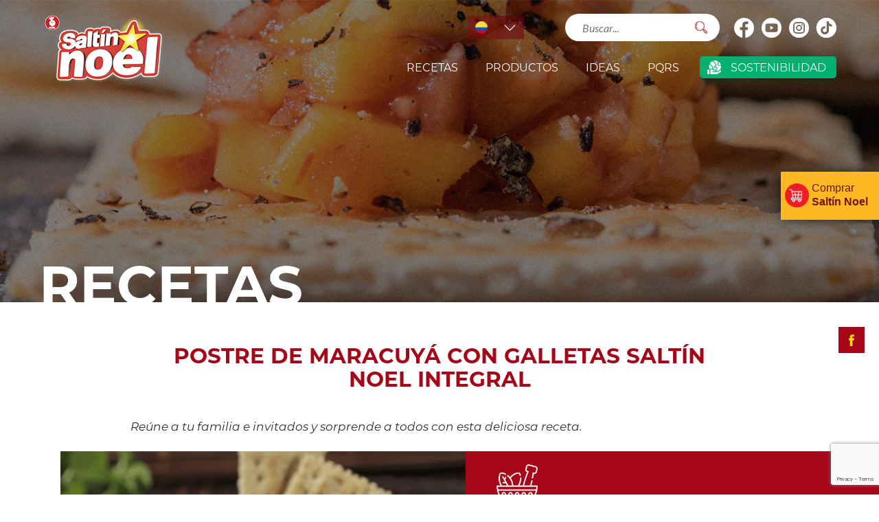

--- FILE ---
content_type: text/html; charset=UTF-8
request_url: https://saltinnoel.com.co/recetas/postre-de-maracuya-con-galletas-saltin-noel-integral/
body_size: 46419
content:
<!doctype html>

<!--[if lt IE 7]><html lang="es" prefix="og: https://ogp.me/ns#" class="no-js lt-ie9 lt-ie8 lt-ie7"><![endif]-->
<!--[if (IE 7)&!(IEMobile)]><html lang="es" prefix="og: https://ogp.me/ns#" class="no-js lt-ie9 lt-ie8"><![endif]-->
<!--[if (IE 8)&!(IEMobile)]><html lang="es" prefix="og: https://ogp.me/ns#" class="no-js lt-ie9"><![endif]-->
<!--[if gt IE 8]><!--> <html lang="es" prefix="og: https://ogp.me/ns#" class="no-js"><!--<![endif]-->

    <head>
        <meta charset="utf-8">
        <meta name="msvalidate.01" content="5CC30E26659B0CE60509D4DD09CA06C6" />
                <meta http-equiv="X-UA-Compatible" content="IE=edge">

        <title>Postre de maracuyá con Galletas Saltín Noel Integral - Saltín Noel</title>

                <meta name="HandheldFriendly" content="True">
        <meta name="MobileOptimized" content="320">
        <meta name="viewport" content="width=device-width, initial-scale=1"/>
        <!--<meta name="description" content="Las Galletas Saltín Noel son el acompañante perfecto para tus recetas favoritas. Conoce sus variedades y preparaciones aquí." >-->
        <meta name="keywords" content="saltín noel" >
                <link rel="apple-touch-icon" href="https://saltinnoel.com.co/wp-content/themes/saltin-noel/library/images/apple-touch-icon.png">
        <link rel="icon" href="https://saltinnoel.com.co/wp-content/themes/saltin-noel/favicon.png">

        <!-- Fuente -->
        <link rel="stylesheet" href="https://use.typekit.net/evk1dvw.css">
        <!--[if IE]>
            <link rel="shortcut icon" href="https://saltinnoel.com.co/wp-content/themes/saltin-noel/favicon.ico">
        <![endif]-->
                
        <meta name="msapplication-TileColor" content="#f01d4f">
        <meta name="msapplication-TileImage" content="https://saltinnoel.com.co/wp-content/themes/saltin-noel/library/images/win8-tile-icon.png">
        <meta name="theme-color" content="#121212">

        <link rel="pingback" href="https://saltinnoel.com.co/xmlrpc.php">

        <script>(function(w,d,s,l,i){w[l]=w[l]||[];w[l].push({'gtm.start':
        new Date().getTime(),event:'gtm.js'});var f=d.getElementsByTagName(s)[0],
        j=d.createElement(s),dl=l!='dataLayer'?'&l='+l:'';j.async=true;j.src=
        '//www.googletagmanager.com/gtm.js?id='+i+dl;f.parentNode.insertBefore(j,f);
        })(window,document,'script','dataLayer','GTM-5LSRQX');</script>
        
        <!-- Meta Pixel Code -->
        <script>
        !function(f,b,e,v,n,t,s)
        {if(f.fbq)return;n=f.fbq=function(){n.callMethod?
        n.callMethod.apply(n,arguments):n.queue.push(arguments)};
        if(!f._fbq)f._fbq=n;n.push=n;n.loaded=!0;n.version='2.0';
        n.queue=[];t=b.createElement(e);t.async=!0;
        t.src=v;s=b.getElementsByTagName(e)[0];
        s.parentNode.insertBefore(t,s)}(window, document,'script',
        'https://connect.facebook.net/en_US/fbevents.js');
        fbq('init', '650293933677815');
        fbq('track', 'PageView');
        </script>
        <noscript><img height="1" width="1" style="display:none"
        src="https://www.facebook.com/tr?id=650293933677815&ev=PageView&noscript=1"
        /></noscript>
        <!-- End Meta Pixel Code -->
        
                	<style>img:is([sizes="auto" i], [sizes^="auto," i]) { contain-intrinsic-size: 3000px 1500px }</style>
	
<!-- Optimización para motores de búsqueda de Rank Math -  https://rankmath.com/ -->
<meta name="description" content="Acá te presentamos como hacer postre de maracuya con galletas Saltín Noel integral, para que disfruets de esta receta y compartas con los demás."/>
<meta name="robots" content="follow, index, max-snippet:-1, max-video-preview:-1, max-image-preview:large"/>
<link rel="canonical" href="https://saltinnoel.com.co/recetas/postre-de-maracuya-con-galletas-saltin-noel-integral/" />
<meta property="og:locale" content="es_ES" />
<meta property="og:type" content="article" />
<meta property="og:title" content="Postre de maracuyá con Galletas Saltín Noel Integral - Saltín Noel" />
<meta property="og:description" content="Acá te presentamos como hacer postre de maracuya con galletas Saltín Noel integral, para que disfruets de esta receta y compartas con los demás." />
<meta property="og:url" content="https://saltinnoel.com.co/recetas/postre-de-maracuya-con-galletas-saltin-noel-integral/" />
<meta property="og:site_name" content="Saltín Noel" />
<meta property="og:updated_time" content="2021-09-20T19:19:05+00:00" />
<meta property="og:image" content="https://saltinnoel.com.co/wp-content/uploads/2017/07/receta-saltin-noel-postre-de-maracuya.png" />
<meta property="og:image:secure_url" content="https://saltinnoel.com.co/wp-content/uploads/2017/07/receta-saltin-noel-postre-de-maracuya.png" />
<meta property="og:image:width" content="800" />
<meta property="og:image:height" content="600" />
<meta property="og:image:alt" content="Receta saltin noel postre de maracuya" />
<meta property="og:image:type" content="image/png" />
<meta name="twitter:card" content="summary_large_image" />
<meta name="twitter:title" content="Postre de maracuyá con Galletas Saltín Noel Integral - Saltín Noel" />
<meta name="twitter:description" content="Acá te presentamos como hacer postre de maracuya con galletas Saltín Noel integral, para que disfruets de esta receta y compartas con los demás." />
<meta name="twitter:image" content="https://saltinnoel.com.co/wp-content/uploads/2017/07/receta-saltin-noel-postre-de-maracuya.png" />
<!-- /Plugin Rank Math WordPress SEO -->

<link rel='dns-prefetch' href='//www.google.com' />
<link rel='dns-prefetch' href='//fonts.googleapis.com' />
<link rel="alternate" type="application/rss+xml" title="Saltín Noel &raquo; Feed" href="https://saltinnoel.com.co/feed/" />
<link rel="alternate" type="application/rss+xml" title="Saltín Noel &raquo; Feed de los comentarios" href="https://saltinnoel.com.co/comments/feed/" />
<link rel="alternate" type="application/rss+xml" title="Saltín Noel &raquo; Comentario Postre de maracuyá con Galletas Saltín Noel Integral del feed" href="https://saltinnoel.com.co/recetas/postre-de-maracuya-con-galletas-saltin-noel-integral/feed/" />
<link rel='stylesheet' id='wp-block-library-css' href='https://saltinnoel.com.co/wp-includes/css/dist/block-library/style.min.css' type='text/css' media='all' />
<style id='classic-theme-styles-inline-css' type='text/css'>
/*! This file is auto-generated */
.wp-block-button__link{color:#fff;background-color:#32373c;border-radius:9999px;box-shadow:none;text-decoration:none;padding:calc(.667em + 2px) calc(1.333em + 2px);font-size:1.125em}.wp-block-file__button{background:#32373c;color:#fff;text-decoration:none}
</style>
<style id='global-styles-inline-css' type='text/css'>
:root{--wp--preset--aspect-ratio--square: 1;--wp--preset--aspect-ratio--4-3: 4/3;--wp--preset--aspect-ratio--3-4: 3/4;--wp--preset--aspect-ratio--3-2: 3/2;--wp--preset--aspect-ratio--2-3: 2/3;--wp--preset--aspect-ratio--16-9: 16/9;--wp--preset--aspect-ratio--9-16: 9/16;--wp--preset--color--black: #000000;--wp--preset--color--cyan-bluish-gray: #abb8c3;--wp--preset--color--white: #ffffff;--wp--preset--color--pale-pink: #f78da7;--wp--preset--color--vivid-red: #cf2e2e;--wp--preset--color--luminous-vivid-orange: #ff6900;--wp--preset--color--luminous-vivid-amber: #fcb900;--wp--preset--color--light-green-cyan: #7bdcb5;--wp--preset--color--vivid-green-cyan: #00d084;--wp--preset--color--pale-cyan-blue: #8ed1fc;--wp--preset--color--vivid-cyan-blue: #0693e3;--wp--preset--color--vivid-purple: #9b51e0;--wp--preset--gradient--vivid-cyan-blue-to-vivid-purple: linear-gradient(135deg,rgba(6,147,227,1) 0%,rgb(155,81,224) 100%);--wp--preset--gradient--light-green-cyan-to-vivid-green-cyan: linear-gradient(135deg,rgb(122,220,180) 0%,rgb(0,208,130) 100%);--wp--preset--gradient--luminous-vivid-amber-to-luminous-vivid-orange: linear-gradient(135deg,rgba(252,185,0,1) 0%,rgba(255,105,0,1) 100%);--wp--preset--gradient--luminous-vivid-orange-to-vivid-red: linear-gradient(135deg,rgba(255,105,0,1) 0%,rgb(207,46,46) 100%);--wp--preset--gradient--very-light-gray-to-cyan-bluish-gray: linear-gradient(135deg,rgb(238,238,238) 0%,rgb(169,184,195) 100%);--wp--preset--gradient--cool-to-warm-spectrum: linear-gradient(135deg,rgb(74,234,220) 0%,rgb(151,120,209) 20%,rgb(207,42,186) 40%,rgb(238,44,130) 60%,rgb(251,105,98) 80%,rgb(254,248,76) 100%);--wp--preset--gradient--blush-light-purple: linear-gradient(135deg,rgb(255,206,236) 0%,rgb(152,150,240) 100%);--wp--preset--gradient--blush-bordeaux: linear-gradient(135deg,rgb(254,205,165) 0%,rgb(254,45,45) 50%,rgb(107,0,62) 100%);--wp--preset--gradient--luminous-dusk: linear-gradient(135deg,rgb(255,203,112) 0%,rgb(199,81,192) 50%,rgb(65,88,208) 100%);--wp--preset--gradient--pale-ocean: linear-gradient(135deg,rgb(255,245,203) 0%,rgb(182,227,212) 50%,rgb(51,167,181) 100%);--wp--preset--gradient--electric-grass: linear-gradient(135deg,rgb(202,248,128) 0%,rgb(113,206,126) 100%);--wp--preset--gradient--midnight: linear-gradient(135deg,rgb(2,3,129) 0%,rgb(40,116,252) 100%);--wp--preset--font-size--small: 13px;--wp--preset--font-size--medium: 20px;--wp--preset--font-size--large: 36px;--wp--preset--font-size--x-large: 42px;--wp--preset--spacing--20: 0.44rem;--wp--preset--spacing--30: 0.67rem;--wp--preset--spacing--40: 1rem;--wp--preset--spacing--50: 1.5rem;--wp--preset--spacing--60: 2.25rem;--wp--preset--spacing--70: 3.38rem;--wp--preset--spacing--80: 5.06rem;--wp--preset--shadow--natural: 6px 6px 9px rgba(0, 0, 0, 0.2);--wp--preset--shadow--deep: 12px 12px 50px rgba(0, 0, 0, 0.4);--wp--preset--shadow--sharp: 6px 6px 0px rgba(0, 0, 0, 0.2);--wp--preset--shadow--outlined: 6px 6px 0px -3px rgba(255, 255, 255, 1), 6px 6px rgba(0, 0, 0, 1);--wp--preset--shadow--crisp: 6px 6px 0px rgba(0, 0, 0, 1);}:where(.is-layout-flex){gap: 0.5em;}:where(.is-layout-grid){gap: 0.5em;}body .is-layout-flex{display: flex;}.is-layout-flex{flex-wrap: wrap;align-items: center;}.is-layout-flex > :is(*, div){margin: 0;}body .is-layout-grid{display: grid;}.is-layout-grid > :is(*, div){margin: 0;}:where(.wp-block-columns.is-layout-flex){gap: 2em;}:where(.wp-block-columns.is-layout-grid){gap: 2em;}:where(.wp-block-post-template.is-layout-flex){gap: 1.25em;}:where(.wp-block-post-template.is-layout-grid){gap: 1.25em;}.has-black-color{color: var(--wp--preset--color--black) !important;}.has-cyan-bluish-gray-color{color: var(--wp--preset--color--cyan-bluish-gray) !important;}.has-white-color{color: var(--wp--preset--color--white) !important;}.has-pale-pink-color{color: var(--wp--preset--color--pale-pink) !important;}.has-vivid-red-color{color: var(--wp--preset--color--vivid-red) !important;}.has-luminous-vivid-orange-color{color: var(--wp--preset--color--luminous-vivid-orange) !important;}.has-luminous-vivid-amber-color{color: var(--wp--preset--color--luminous-vivid-amber) !important;}.has-light-green-cyan-color{color: var(--wp--preset--color--light-green-cyan) !important;}.has-vivid-green-cyan-color{color: var(--wp--preset--color--vivid-green-cyan) !important;}.has-pale-cyan-blue-color{color: var(--wp--preset--color--pale-cyan-blue) !important;}.has-vivid-cyan-blue-color{color: var(--wp--preset--color--vivid-cyan-blue) !important;}.has-vivid-purple-color{color: var(--wp--preset--color--vivid-purple) !important;}.has-black-background-color{background-color: var(--wp--preset--color--black) !important;}.has-cyan-bluish-gray-background-color{background-color: var(--wp--preset--color--cyan-bluish-gray) !important;}.has-white-background-color{background-color: var(--wp--preset--color--white) !important;}.has-pale-pink-background-color{background-color: var(--wp--preset--color--pale-pink) !important;}.has-vivid-red-background-color{background-color: var(--wp--preset--color--vivid-red) !important;}.has-luminous-vivid-orange-background-color{background-color: var(--wp--preset--color--luminous-vivid-orange) !important;}.has-luminous-vivid-amber-background-color{background-color: var(--wp--preset--color--luminous-vivid-amber) !important;}.has-light-green-cyan-background-color{background-color: var(--wp--preset--color--light-green-cyan) !important;}.has-vivid-green-cyan-background-color{background-color: var(--wp--preset--color--vivid-green-cyan) !important;}.has-pale-cyan-blue-background-color{background-color: var(--wp--preset--color--pale-cyan-blue) !important;}.has-vivid-cyan-blue-background-color{background-color: var(--wp--preset--color--vivid-cyan-blue) !important;}.has-vivid-purple-background-color{background-color: var(--wp--preset--color--vivid-purple) !important;}.has-black-border-color{border-color: var(--wp--preset--color--black) !important;}.has-cyan-bluish-gray-border-color{border-color: var(--wp--preset--color--cyan-bluish-gray) !important;}.has-white-border-color{border-color: var(--wp--preset--color--white) !important;}.has-pale-pink-border-color{border-color: var(--wp--preset--color--pale-pink) !important;}.has-vivid-red-border-color{border-color: var(--wp--preset--color--vivid-red) !important;}.has-luminous-vivid-orange-border-color{border-color: var(--wp--preset--color--luminous-vivid-orange) !important;}.has-luminous-vivid-amber-border-color{border-color: var(--wp--preset--color--luminous-vivid-amber) !important;}.has-light-green-cyan-border-color{border-color: var(--wp--preset--color--light-green-cyan) !important;}.has-vivid-green-cyan-border-color{border-color: var(--wp--preset--color--vivid-green-cyan) !important;}.has-pale-cyan-blue-border-color{border-color: var(--wp--preset--color--pale-cyan-blue) !important;}.has-vivid-cyan-blue-border-color{border-color: var(--wp--preset--color--vivid-cyan-blue) !important;}.has-vivid-purple-border-color{border-color: var(--wp--preset--color--vivid-purple) !important;}.has-vivid-cyan-blue-to-vivid-purple-gradient-background{background: var(--wp--preset--gradient--vivid-cyan-blue-to-vivid-purple) !important;}.has-light-green-cyan-to-vivid-green-cyan-gradient-background{background: var(--wp--preset--gradient--light-green-cyan-to-vivid-green-cyan) !important;}.has-luminous-vivid-amber-to-luminous-vivid-orange-gradient-background{background: var(--wp--preset--gradient--luminous-vivid-amber-to-luminous-vivid-orange) !important;}.has-luminous-vivid-orange-to-vivid-red-gradient-background{background: var(--wp--preset--gradient--luminous-vivid-orange-to-vivid-red) !important;}.has-very-light-gray-to-cyan-bluish-gray-gradient-background{background: var(--wp--preset--gradient--very-light-gray-to-cyan-bluish-gray) !important;}.has-cool-to-warm-spectrum-gradient-background{background: var(--wp--preset--gradient--cool-to-warm-spectrum) !important;}.has-blush-light-purple-gradient-background{background: var(--wp--preset--gradient--blush-light-purple) !important;}.has-blush-bordeaux-gradient-background{background: var(--wp--preset--gradient--blush-bordeaux) !important;}.has-luminous-dusk-gradient-background{background: var(--wp--preset--gradient--luminous-dusk) !important;}.has-pale-ocean-gradient-background{background: var(--wp--preset--gradient--pale-ocean) !important;}.has-electric-grass-gradient-background{background: var(--wp--preset--gradient--electric-grass) !important;}.has-midnight-gradient-background{background: var(--wp--preset--gradient--midnight) !important;}.has-small-font-size{font-size: var(--wp--preset--font-size--small) !important;}.has-medium-font-size{font-size: var(--wp--preset--font-size--medium) !important;}.has-large-font-size{font-size: var(--wp--preset--font-size--large) !important;}.has-x-large-font-size{font-size: var(--wp--preset--font-size--x-large) !important;}
:where(.wp-block-post-template.is-layout-flex){gap: 1.25em;}:where(.wp-block-post-template.is-layout-grid){gap: 1.25em;}
:where(.wp-block-columns.is-layout-flex){gap: 2em;}:where(.wp-block-columns.is-layout-grid){gap: 2em;}
:root :where(.wp-block-pullquote){font-size: 1.5em;line-height: 1.6;}
</style>
<link rel='stylesheet' id='contact-form-7-css' href='https://saltinnoel.com.co/wp-content/plugins/contact-form-7/includes/css/styles.css' type='text/css' media='all' />
<link rel='stylesheet' id='contactenos_nutresacn-public-css-css' href='https://saltinnoel.com.co/wp-content/plugins/contactenos-nutresa/public/css/contactenos_nutresa-public.css' type='text/css' media='all' />
<link rel='stylesheet' id='contactenos_nutresacn-sweetalert2-css-css' href='https://saltinnoel.com.co/wp-content/plugins/contactenos-nutresa/public/css/sweetalert2.min.css' type='text/css' media='all' />
<link rel='stylesheet' id='quiz-percentage-css' href='https://saltinnoel.com.co/wp-content/plugins/quiz-percentage/public/css/quiz-percentage-public.css' type='text/css' media='all' />
<link rel='stylesheet' id='reports-chatbot-css' href='https://saltinnoel.com.co/wp-content/plugins/reports-chatbot/public/css/reports-chatbot-public.css' type='text/css' media='all' />
<link rel='stylesheet' id='googleFonts-css' href='//fonts.googleapis.com/css?family=Lato%3A400%2C700%2C400italic%2C700italic' type='text/css' media='all' />
<link rel='stylesheet' id='magnific-popup-css-css' href='https://saltinnoel.com.co/wp-content/themes/saltin-noel/library/js/libs/magnific-popup/magnific-popup.css' type='text/css' media='all' />
<link rel='stylesheet' id='saltin-bootstrap-css-css' href='https://saltinnoel.com.co/wp-content/themes/saltin-noel/library/includes/widgets/bootstrap-3/css/bootstrap.min.css' type='text/css' media='all' />
<link rel='stylesheet' id='swiper-css-css' href='https://saltinnoel.com.co/wp-content/themes/saltin-noel/library/css/swiper.min.css' type='text/css' media='all' />
<link rel='stylesheet' id='saltin-aos-css-css' href='https://saltinnoel.com.co/wp-content/themes/saltin-noel/library/css/aos.css' type='text/css' media='all' />
<link rel='stylesheet' id='bones-stylesheet-css' href='https://saltinnoel.com.co/wp-content/themes/saltin-noel/library/css/style.css' type='text/css' media='all' />
<!--[if lt IE 9]>
<link rel='stylesheet' id='bones-ie-only-css' href='https://saltinnoel.com.co/wp-content/themes/saltin-noel/library/css/ie.css' type='text/css' media='all' />
<![endif]-->
<script type="text/javascript" id="jquery-core-js-extra">
/* <![CDATA[ */
var ajax_plugin_quiz = {"ajaxurl":"https:\/\/saltinnoel.com.co\/wp-admin\/admin-ajax.php","nonce":"5b06e3832f"};
var ajax_bones = {"ajaxurl":"https:\/\/saltinnoel.com.co\/wp-admin\/admin-ajax.php","nonce":"5b06e3832f"};
/* ]]> */
</script>
<script type="text/javascript" src="https://saltinnoel.com.co/wp-includes/js/jquery/jquery.min.js" id="jquery-core-js"></script>
<script type="text/javascript" src="https://saltinnoel.com.co/wp-includes/js/jquery/jquery-migrate.min.js" id="jquery-migrate-js"></script>
<script type="text/javascript" src="https://www.google.com/recaptcha/api.js" id="recaptcha-js"></script>
<script type="text/javascript" src="https://saltinnoel.com.co/wp-content/plugins/quiz-percentage/public/js/quiz-percentage-public.js" id="quiz-percentage-js"></script>
<script type="text/javascript" src="https://saltinnoel.com.co/wp-content/plugins/reports-chatbot/public/js/reports-chatbot-public.js" id="reports-chatbot-js"></script>
<script type="text/javascript" src="https://saltinnoel.com.co/wp-content/themes/saltin-noel/library/js/libs/swiper.min.js" id="swiper-js-js"></script>
<link rel='shortlink' href='https://saltinnoel.com.co/?p=617' />
<link rel="alternate" title="oEmbed (JSON)" type="application/json+oembed" href="https://saltinnoel.com.co/wp-json/oembed/1.0/embed?url=https%3A%2F%2Fsaltinnoel.com.co%2Frecetas%2Fpostre-de-maracuya-con-galletas-saltin-noel-integral%2F" />
<link rel="alternate" title="oEmbed (XML)" type="text/xml+oembed" href="https://saltinnoel.com.co/wp-json/oembed/1.0/embed?url=https%3A%2F%2Fsaltinnoel.com.co%2Frecetas%2Fpostre-de-maracuya-con-galletas-saltin-noel-integral%2F&#038;format=xml" />
<link rel="icon" href="https://saltinnoel.com.co/wp-content/uploads/2025/12/cropped-favicon-2-1-32x32.jpg" sizes="32x32" />
<link rel="icon" href="https://saltinnoel.com.co/wp-content/uploads/2025/12/cropped-favicon-2-1-192x192.jpg" sizes="192x192" />
<link rel="apple-touch-icon" href="https://saltinnoel.com.co/wp-content/uploads/2025/12/cropped-favicon-2-1-180x180.jpg" />
<meta name="msapplication-TileImage" content="https://saltinnoel.com.co/wp-content/uploads/2025/12/cropped-favicon-2-1-270x270.jpg" />
        
                
        <!-- codigo schema productos -->
        
        <!-- Codigo schema recetas -->
        
    </head>

    <body class="wp-singular s_recipe-template-default single single-s_recipe postid-617 wp-theme-saltin-noel" itemscope itemtype="http://schema.org/WebPage">

    <noscript><iframe src="https://goo.gl/50NMwD" height="0" width="0" style="display:none;visibility:hidden"></iframe></noscript>


        <div id="nav-icon">
            <span></span>
            <span></span>
            <span></span>
            <span></span>
        </div>
        <figure class="logo-xs">
                            <a href="/">
                <img src="https://saltinnoel.com.co/wp-content/themes/saltin-noel/library/images/logo-saltin-noel.png" alt="">
            </a>
        </figure>
        <header class="clear-fix">            
            <div class="wrapper-main center">
                <figure class="logo">
                    <a href="/">
                        <img src="https://saltinnoel.com.co/wp-content/themes/saltin-noel/library/images/logo-saltin-noel.png" alt="">
                    </a>
                </figure>
                <div class="wrap-col-top">                    
                        <div class="redes-nav">
                            <ul id="menu-redes-links" class="redes"><li id="menu-item-9" class="icon-fb menu-item menu-item-type-custom menu-item-object-custom menu-item-9"><a target="_blank" href="https://www.facebook.com/galletassaltinnoel">facebook</a></li>
<li id="menu-item-10" class="icon-yt menu-item menu-item-type-custom menu-item-object-custom menu-item-10"><a target="_blank" href="https://www.youtube.com/channel/UC0lkdfjgZYWtAAjUT2GOBgA">youtube</a></li>
<li id="menu-item-3500" class="icon-it menu-item menu-item-type-custom menu-item-object-custom menu-item-3500"><a target="_blank" href="https://www.instagram.com/saltinnoelcol/">Instagram</a></li>
<li id="menu-item-151893" class="icon-tik menu-item menu-item-type-custom menu-item-object-custom menu-item-151893"><a target="_blank" href="https://www.tiktok.com/@saltinnoelcol">Tik Tok</a></li>
</ul>                        </div>
                        <div class="cont-search">
                            <form role="search" method="get" id="searchform" class="searchform" action="https://saltinnoel.com.co/">
        <input type="search" id="s" name="s" value="" placeholder="Buscar..."/>
        <button type="submit" id="searchsubmit" >Buscar</button>
</form>                        </div>
                        <div class="cont-pais">
                            <i><img src="https://saltinnoel.com.co/wp-content/themes/saltin-noel/library/images/icon-colombia.png" alt=""></i>
                            <span></span>
                            <ul>
                                <li>
                                    <a href="https://saltinnoel.com.co/" target="_blank">
                                        <img src="https://saltinnoel.com.co/wp-content/themes/saltin-noel/library/images/icon-colombia.png" alt="">
                                    </a>
                                </li>
                                <li>
                                    <a href="http://www.saltinnoelpanama.com/" target="_blank">
                                        <img src="https://saltinnoel.com.co/wp-content/themes/saltin-noel/library/images/icon-panama.png" alt="">
                                    </a>
                                </li>
                            </ul>
                        </div>                    
                    <div class="clr"></div>
                    <nav>
                        <ul id="menu-the-main-menu" class="main-nav cf"><li id="menu-item-73007" class="menu-item menu-item-type-post_type menu-item-object-page menu-item-73007"><a href="https://saltinnoel.com.co/recetas/">Recetas</a></li>
<li id="menu-item-73006" class="menu-item menu-item-type-post_type menu-item-object-page menu-item-73006"><a href="https://saltinnoel.com.co/productos/">productos</a></li>
<li id="menu-item-7" class="menu-item menu-item-type-custom menu-item-object-custom menu-item-7"><a href="/blog">IDEAS</a></li>
<li id="menu-item-2053" class="menu-item menu-item-type-post_type menu-item-object-page menu-item-2053"><a href="https://saltinnoel.com.co/contactenos/" title="CONTÁCTENOS">PQRS</a></li>
<li id="menu-item-88360" class="icon-sostenibilidad menu-item menu-item-type-post_type menu-item-object-page menu-item-88360"><a href="https://saltinnoel.com.co/sostenibilidad/">Sostenibilidad</a></li>
</ul>                    </nav>
                </div>
            </div>   
        </header>
        
        <div class="btns-shopping-products">
			<div class="btn-action">
				<a href="javascript:;">Comprar <br /><strong>Saltín Noel</strong></a>
			</div>
			<div class="logos-store">
                <ul style="height: 250px; overflow-y: scroll;">
                <li>
                        <a href="https://www.tiendanutresaencasa.com/Saltin-Noel?utm_source=Saltin_web&utm_medium=banner&utm_campaign=Saltin_web" target="_blank" id="logo-nutresa">
                            <img src="https://saltinnoel.com.co/wp-content/themes/saltin-noel/library/images/logo-nutresa-en-casa.png" style="width: 100px; height: auto;" alt="logo Nutresa en casa">
                        </a>
                    </li>
                    <li>
                        <a href="https://novaventa.com/saltin-noel" target="_blank" id="logo-novaventa">
                            <img src="https://saltinnoel.com.co/wp-content/themes/saltin-noel/library/images/logo-novaventa.gif" alt="logo novaventa">
                        </a>
                    </li>
                    <li>
                        <a href="https://www.exito.com/saltin?map=ft" target="_blank" id="logo-exito">
                            <img src="https://saltinnoel.com.co/wp-content/themes/saltin-noel/library/images/logo-exito.png" alt="logo éxito">
                        </a>
                    </li>
                    <li>
                        <a target="_blank" href="https://www.carulla.com/search?_query=saltin" id="logo-carulla">
                        <img src="https://saltinnoel.com.co/wp-content/themes/saltin-noel/library/images/logo-carulla.png" alt="logo carulla">
                        </a>
                    </li>
                    <li>
                        <a href="https://merqueo.com/bogota/super-ahorro/search/salt%C3%ADn%20noel" target="_blank" id="logo-merqueo">
                        <img src="https://saltinnoel.com.co/wp-content/themes/saltin-noel/library/images/logo-merqueo.png" alt="logo merqueo">
                        </a>
                    </li>
                    <li>
                        <a href="https://www.larebajavirtual.com/catalogo/buscar?subMenuCategory=on&busqueda=saltin" id="logo-lrv" target="_blank"> <img src="https://saltinnoel.com.co/wp-content/themes/saltin-noel/library/images/logotop.png" alt="logo lrv"></a>
                    </li>
                    <li>
                        <a href="https://www.lopido.com/saltin" id="logo-lopido" target="_blank"> <img src="https://saltinnoel.com.co/wp-content/themes/saltin-noel/library/images/lopidologo.png" alt="logo lopido"></a>
                    </li>
                </ul>
			</div>
		</div>
    



		<section class="banner-top-title">
			<figure>
				<img src="https://saltinnoel.com.co/wp-content/themes/saltin-noel/library/images/banner-recetas-saltin-single-2021.jpg" alt="">
			</figure>
			<div class="wrap-center">
				<h2>RECETAS</h2>
			</div>
		</section>
		<section class="center interna-de-receta">
			<div class="wrapper-main center">
				<!-- <h4>PASO A PASO DE LA RECETA</h4> -->
				<h1>Postre de maracuyá con Galletas Saltín Noel Integral</h1>

									<div class="content-introduction-recipe">
						<div class="col-xs-12 col-lg-12">
							<p>Reúne a tu familia e invitados y sorprende a todos con esta deliciosa receta.</p>
						</div>
												<div class="clr"></div>
					</div>
				
			</div>

			<div class="main-receta-hr full clearfix relative">
				<div class="wrapper-main center">
					<div class="descripcion-receta">
						<div id="video-receta" class="video-receta">
														<figure>
								<img src="https://saltinnoel.com.co/wp-content/uploads/2017/07/receta-saltin-noel-postre-de-maracuya.png" class="attachment-saltin-800-600 size-saltin-800-600 wp-post-image" alt="Receta saltin noel postre de maracuya" decoding="async" fetchpriority="high" srcset="https://saltinnoel.com.co/wp-content/uploads/2017/07/receta-saltin-noel-postre-de-maracuya.png 800w, https://saltinnoel.com.co/wp-content/uploads/2017/07/receta-saltin-noel-postre-de-maracuya-300x225.png 300w, https://saltinnoel.com.co/wp-content/uploads/2017/07/receta-saltin-noel-postre-de-maracuya-768x576.png 768w" sizes="(max-width: 800px) 100vw, 800px" />							</figure>
													</div>
										   <article class="info">
							<img class="i-receta-single" src="https://saltinnoel.com.co/wp-content/themes/saltin-noel/library/images/icon-receta-single.png" alt="">
							<h3>Ingredientes:</h3>
							<ul>
 	<li>Galletas Saltín Noel Integral</li>
 	<li>1 lata de crema de leche</li>
 	<li>1 lata de leche condensada</li>
 	<li>1 taza de leche</li>
 	<li>½ taza de jugo de maracuyá sin agua (concentrado). También puedes hacerlo con jugo de limón o mora.</li>
 	<li>¼ taza de nueces picadas o galleta Saltín Noel Integral triturada.</li>
 	<li>Semillas de amapola (opcionales)</li>
</ul>						</article>
										</div>
					
														</div>
				<hr>
			</div>
		</section>
		<div class="share-cont-redes">
			<ul>
				<li class="fb"><a href="javascript:;" onclick="window.open('http://www.facebook.com/share.php?u=https://saltinnoel.com.co/recetas/postre-de-maracuya-con-galletas-saltin-noel-integral/&t=Postre de maracuyá con Galletas Saltín Noel Integral','window', 'width=800,height=500');">Compartir facebook</a></li>
			</ul>
		</div>
		<div class="wrapper-main-md recipe-articles-container center">
							<h3><strong>Preparación</strong></h3>
				<ul>
																<li><strong>Paso 1:</strong> Vierte la crema de leche, la leche condensada y la leche en la licuadora.
</li>
																<li><strong>Paso 2:</strong> Licúa un poco, con la licuadora en movimiento adiciona el concentrado de maracuyá, hasta que la mezcla quede homogénea.
</li>
																<li><strong>Paso 3:</strong> En un molde cuadrado o rectangular pon un tendido de Galletas Saltín Noel Integral, luego la crema de maracuyá, y las nueces.
</li>
																<li><strong>Paso 4:</strong> Repite este proceso varias veces, hasta terminar en crema.
</li>
																<li><strong>Paso 5:</strong> Espolvorea con nueces y un poco de las semillas de amapola.
</li>
																<li><strong>Paso 6:</strong> Lleva a la nevera o refrigerador durante 2 horas. Desmolda y disfruta esta delicia de la buena tradición.
</li>
																<li><strong>Paso 7:</strong> Para finalizar ¡Desmolda, sirve, disfruta de esta deliciosa receta y sorprende a todos en casa con las galletas de la buena tradición!
</li>
									</ul>
					</div>
		<div class="clr"></div>

		
			<section class="main-video-receta">
				<div class="wrapper-main center">
					<h3>VIDEO GUÍA:</h3>
												<div class="poster-youtube" data-video='iframe width="560" height="315" src="https://www.youtube.com/embed/cG4sCJ2iTbU?rel=0" title="YouTube video player" frameborder="0" allow="accelerometer; autoplay; clipboard-write; encrypted-media; gyroscope; picture-in-picture" allowfullscreen></iframe>'>
								<div class=" cont-play-button video-yt">
									<figure>
										<div class="frame-youtube"><img src="https://saltinnoel.com.co/wp-content/uploads/2017/07/receta-saltin-noel-postre-de-maracuya-570x404.png" class="attachment-saltin-570-404 size-saltin-570-404 wp-post-image" alt="Receta saltin noel postre de maracuya" decoding="async" /></div><img class="play-button video-yt" src="https://saltinnoel.com.co/wp-content/themes/saltin-noel/library/images/youtube.png" alt="Play button">
									</figure>
								</div>
							</div>
						</div>
										
				</div>
			
			</section>

				<footer style="padding-top: 1.3rem;" class="texto-final-video-footer wrapper-main-md recipe-articles-container center">
													</footer>
		<section class="relacionados full">
	<div class="wrapper-main center">
		<h2>RECETAS SUGERIDAS</h2>
				<article class="receta-saltin col-xs-12 col-sm-6 col-md-4 col-lg-4">
			<div class="info">
				<a href="https://saltinnoel.com.co/recetas/pescado-apanado-con-galletas-saltin-noel/">
					<figure>
					<img src="https://saltinnoel.com.co/wp-content/uploads/2018/07/pescado-800x504.png" class="attachment-saltin-800-600 size-saltin-800-600 wp-post-image" alt="Pescado" decoding="async" srcset="https://saltinnoel.com.co/wp-content/uploads/2018/07/pescado.jpg 800w, https://saltinnoel.com.co/wp-content/uploads/2018/07/pescado-300x189.png 300w, https://saltinnoel.com.co/wp-content/uploads/2018/07/pescado-768x484.png 768w" sizes="(max-width: 800px) 100vw, 800px" />					</figure>
										<div class="datos">
						<h3>Pescado Apanado con Galletas Saltín Noel</h3>
						<!--<div class="ver">Producto</div>-->
						<hr>
						<div class="ampliar2">Ver más</div>
					</div>
				</a>
			</div>
		</article>
				<article class="receta-saltin col-xs-12 col-sm-6 col-md-4 col-lg-4">
			<div class="info">
				<a href="https://saltinnoel.com.co/recetas/milanesa-de-cerdo-apanada-con-saltin-noel-maiz/">
					<figure>
					<img src="https://saltinnoel.com.co/wp-content/uploads/2017/07/milanesa-de-cerdo-new-1.jpg" class="attachment-saltin-800-600 size-saltin-800-600 wp-post-image" alt="Receta milanesa de cerdo" decoding="async" srcset="https://saltinnoel.com.co/wp-content/uploads/2017/07/milanesa-de-cerdo-new-1.jpg 800w, https://saltinnoel.com.co/wp-content/uploads/2017/07/milanesa-de-cerdo-new-1-300x225.jpg 300w, https://saltinnoel.com.co/wp-content/uploads/2017/07/milanesa-de-cerdo-new-1-768x576.jpg 768w" sizes="(max-width: 800px) 100vw, 800px" />					</figure>
					<ul><li>Maiz</li></ul>					<div class="datos">
						<h3>Milanesa de cerdo apanada con Saltín Noel Maíz</h3>
						<!--<div class="ver">Producto</div>-->
						<hr>
						<div class="ampliar2">Ver más</div>
					</div>
				</a>
			</div>
		</article>
				<article class="receta-saltin col-xs-12 col-sm-6 col-md-4 col-lg-4">
			<div class="info">
				<a href="https://saltinnoel.com.co/recetas/galletas-saltin-noel-integral-con-atun/">
					<figure>
					<img src="https://saltinnoel.com.co/wp-content/uploads/2017/07/integral-con-atun-new-1.jpg" class="attachment-saltin-800-600 size-saltin-800-600 wp-post-image" alt="Receta ensalada de atún saltín noel" decoding="async" srcset="https://saltinnoel.com.co/wp-content/uploads/2017/07/integral-con-atun-new-1.jpg 800w, https://saltinnoel.com.co/wp-content/uploads/2017/07/integral-con-atun-new-1-300x225.jpg 300w, https://saltinnoel.com.co/wp-content/uploads/2017/07/integral-con-atun-new-1-768x576.jpg 768w" sizes="(max-width: 800px) 100vw, 800px" />					</figure>
					<ul><li>Integral</li></ul>					<div class="datos">
						<h3>Ensalada de atún con galletas Saltín Noel integral</h3>
						<!--<div class="ver">Producto</div>-->
						<hr>
						<div class="ampliar2">Ver más</div>
					</div>
				</a>
			</div>
		</article>
				<!--<button id="load-more" class="alm-load-more-btn more  done">Listar todas</button>-->
	</div>
	<div class="line-red-bottom-full"></div>
</section>
	
        <footer class="full relative">
            <div class="wrapper-main center">
                <nav>
                <ul id="menu-footer-nav" class="redes"><li id="menu-item-74356" class="menu-item menu-item-type-post_type menu-item-object-page menu-item-74356"><a href="https://saltinnoel.com.co/politica-tratamiento-datos-personales/">Política de tratamiento de datos</a></li>
<li id="menu-item-29" class="menu-item menu-item-type-post_type menu-item-object-page menu-item-29"><a href="https://saltinnoel.com.co/terminos-y-condiciones/">Términos y condiciones</a></li>
<li id="menu-item-151727" class="menu-item menu-item-type-post_type menu-item-object-page menu-item-151727"><a href="https://saltinnoel.com.co/terminos-y-condiciones-promo/">Términos y Condiciones Promo</a></li>
<li id="menu-item-2118" class="menu-item menu-item-type-post_type menu-item-object-page menu-item-2118"><a href="https://saltinnoel.com.co/contactenos/">PQRS</a></li>
<li id="menu-item-151930" class="menu-item menu-item-type-custom menu-item-object-custom menu-item-151930"><a href="https://crmnutresa.my.salesforce-sites.com/ConsultarCasos?code=saltinnoel">Consultas PQRS</a></li>
</ul>                </nav>
                <div class="redes-nav redes-red">
                    <h3>Visítanos:</h3>
                    <ul id="menu-redes-links-1" class="redes"><li class="icon-fb menu-item menu-item-type-custom menu-item-object-custom menu-item-9"><a target="_blank" href="https://www.facebook.com/galletassaltinnoel">facebook</a></li>
<li class="icon-yt menu-item menu-item-type-custom menu-item-object-custom menu-item-10"><a target="_blank" href="https://www.youtube.com/channel/UC0lkdfjgZYWtAAjUT2GOBgA">youtube</a></li>
<li class="icon-it menu-item menu-item-type-custom menu-item-object-custom menu-item-3500"><a target="_blank" href="https://www.instagram.com/saltinnoelcol/">Instagram</a></li>
<li class="icon-tik menu-item menu-item-type-custom menu-item-object-custom menu-item-151893"><a target="_blank" href="https://www.tiktok.com/@saltinnoelcol">Tik Tok</a></li>
</ul>                </div>
                <article class="widget_text footer-subs-content"><h3 class="footer-subs-title">¡Suscríbete!</h3><div class="textwidget custom-html-widget">
<div class="wpcf7 no-js" id="wpcf7-f73262-o1" lang="es-ES" dir="ltr" data-wpcf7-id="73262">
<div class="screen-reader-response"><p role="status" aria-live="polite" aria-atomic="true"></p> <ul></ul></div>
<form action="/recetas/postre-de-maracuya-con-galletas-saltin-noel-integral/#wpcf7-f73262-o1" method="post" class="wpcf7-form init" aria-label="Formulario de contacto" novalidate="novalidate" data-status="init">
<fieldset class="hidden-fields-container"><input type="hidden" name="_wpcf7" value="73262" /><input type="hidden" name="_wpcf7_version" value="6.1.3" /><input type="hidden" name="_wpcf7_locale" value="es_ES" /><input type="hidden" name="_wpcf7_unit_tag" value="wpcf7-f73262-o1" /><input type="hidden" name="_wpcf7_container_post" value="0" /><input type="hidden" name="_wpcf7_posted_data_hash" value="" /><input type="hidden" name="_wpcf7_recaptcha_response" value="" />
</fieldset>
<span class="wpcf7-form-control-wrap" data-name="email"><input size="40" maxlength="400" class="wpcf7-form-control wpcf7-email wpcf7-validates-as-required wpcf7-text wpcf7-validates-as-email" aria-required="true" aria-invalid="false" placeholder="Correo electrónico" value="" type="email" name="email" /></span><input class="wpcf7-form-control wpcf7-submit has-spinner" type="submit" value="ENVIAR" /><span class="wpcf7-form-control-wrap" data-name="acepto"><span class="wpcf7-form-control wpcf7-acceptance"><span class="wpcf7-list-item"><label><input type="checkbox" name="acepto" value="1" id="acepto" aria-invalid="false" /><span class="wpcf7-list-item-label">Acepto recibir información de Saltín Noel</span></label></span></span></span><div class="wpcf7-response-output" aria-hidden="true"></div>
</form>
</div>
</div></article>                <div class="clr"></div>
                <hr>
                <p>Copyright © 2025 Saltín Noel Todos los derechos reservados | Medellín - Colombia.</p>
            </div>   
        </footer>

                <script type="speculationrules">
{"prefetch":[{"source":"document","where":{"and":[{"href_matches":"\/*"},{"not":{"href_matches":["\/wp-*.php","\/wp-admin\/*","\/wp-content\/uploads\/*","\/wp-content\/*","\/wp-content\/plugins\/*","\/wp-content\/themes\/saltin-noel\/*","\/*\\?(.+)"]}},{"not":{"selector_matches":"a[rel~=\"nofollow\"]"}},{"not":{"selector_matches":".no-prefetch, .no-prefetch a"}}]},"eagerness":"conservative"}]}
</script>
<script>var commentForm = document.getElementById("commentform"); if( commentForm ) document.getElementById("commentform").removeAttribute("novalidate");</script>
<script type="text/javascript" src="https://saltinnoel.com.co/wp-includes/js/dist/hooks.min.js" id="wp-hooks-js"></script>
<script type="text/javascript" src="https://saltinnoel.com.co/wp-includes/js/dist/i18n.min.js" id="wp-i18n-js"></script>
<script type="text/javascript" id="wp-i18n-js-after">
/* <![CDATA[ */
wp.i18n.setLocaleData( { 'text direction\u0004ltr': [ 'ltr' ] } );
/* ]]> */
</script>
<script type="text/javascript" src="https://saltinnoel.com.co/wp-content/plugins/contact-form-7/includes/swv/js/index.js" id="swv-js"></script>
<script type="text/javascript" id="contact-form-7-js-translations">
/* <![CDATA[ */
( function( domain, translations ) {
	var localeData = translations.locale_data[ domain ] || translations.locale_data.messages;
	localeData[""].domain = domain;
	wp.i18n.setLocaleData( localeData, domain );
} )( "contact-form-7", {"translation-revision-date":"2025-10-29 16:00:55+0000","generator":"GlotPress\/4.0.3","domain":"messages","locale_data":{"messages":{"":{"domain":"messages","plural-forms":"nplurals=2; plural=n != 1;","lang":"es"},"This contact form is placed in the wrong place.":["Este formulario de contacto est\u00e1 situado en el lugar incorrecto."],"Error:":["Error:"]}},"comment":{"reference":"includes\/js\/index.js"}} );
/* ]]> */
</script>
<script type="text/javascript" id="contact-form-7-js-before">
/* <![CDATA[ */
var wpcf7 = {
    "api": {
        "root": "https:\/\/saltinnoel.com.co\/wp-json\/",
        "namespace": "contact-form-7\/v1"
    }
};
/* ]]> */
</script>
<script type="text/javascript" src="https://saltinnoel.com.co/wp-content/plugins/contact-form-7/includes/js/index.js" id="contact-form-7-js"></script>
<script type="text/javascript" src="https://saltinnoel.com.co/wp-content/plugins/contactenos-nutresa/public/js/contactenos_nutresa-public.js" id="contactenos_nutresacn-public-js-js"></script>
<script type="text/javascript" src="https://saltinnoel.com.co/wp-content/plugins/contactenos-nutresa/public/js/sweetalert2.min.js" id="contactenos_nutresacn-sweetalert2-js-js"></script>
<script type="text/javascript" src="https://www.google.com/recaptcha/api.js?render=6LcN150aAAAAAPjJ1bsl1Dx_aAczJba0eRn2blI9" id="google-recaptcha-js"></script>
<script type="text/javascript" src="https://saltinnoel.com.co/wp-includes/js/dist/vendor/wp-polyfill.min.js" id="wp-polyfill-js"></script>
<script type="text/javascript" id="wpcf7-recaptcha-js-before">
/* <![CDATA[ */
var wpcf7_recaptcha = {
    "sitekey": "6LcN150aAAAAAPjJ1bsl1Dx_aAczJba0eRn2blI9",
    "actions": {
        "homepage": "homepage",
        "contactform": "contactform"
    }
};
/* ]]> */
</script>
<script type="text/javascript" src="https://saltinnoel.com.co/wp-content/plugins/contact-form-7/modules/recaptcha/index.js" id="wpcf7-recaptcha-js"></script>
<script type="text/javascript" src="https://saltinnoel.com.co/wp-includes/js/comment-reply.min.js" id="comment-reply-js" async="async" data-wp-strategy="async"></script>
<script type="text/javascript" src="https://saltinnoel.com.co/wp-content/themes/saltin-noel/library/js/libs/jquery-ui.min.js" id="saltin-jquery-ui-js-js"></script>
<script type="text/javascript" src="https://saltinnoel.com.co/wp-content/themes/saltin-noel/library/js/libs/jquery.uniform.min.js" id="saltin-uniform-js-js"></script>
<script type="text/javascript" src="https://saltinnoel.com.co/wp-content/themes/saltin-noel/library/js/libs/jquery.uploadifive.min.js" id="saltin-uploadifive-js-js"></script>
<script type="text/javascript" src="https://saltinnoel.com.co/wp-content/themes/saltin-noel/library/includes/widgets/bootstrap-3/js/bootstrap.min.js" id="saltin-bootstrap-js-js"></script>
<script type="text/javascript" src="https://saltinnoel.com.co/wp-content/themes/saltin-noel/library/js/libs/wow.js" id="saltin-wow-js-js"></script>
<script type="text/javascript" src="https://saltinnoel.com.co/wp-content/themes/saltin-noel/library/js/libs/magnific-popup/jquery.magnific-popup.min.js" id="magnific-popup-js-js"></script>
<script type="text/javascript" src="https://saltinnoel.com.co/wp-content/themes/saltin-noel/library/js/libs/owl.carousel.min.js" id="saltin-owl-js-js"></script>
<script type="text/javascript" src="https://saltinnoel.com.co/wp-content/themes/saltin-noel/library/js/libs/aos.js" id="saltin-aos-js-js"></script>
<script type="text/javascript" src="https://saltinnoel.com.co/wp-content/themes/saltin-noel/library/js/scripts.js" id="bones-js-js"></script>

        <script>
            /* <![CDATA[ */
                  var google_conversion_id = 973697849;
                  var google_custom_params = window.google_tag_params;
                  var google_remarketing_only = true;
            /* ]]> */

            if( jQuery('body.home').length > 0 ) {
                setTimeout(function() {
                    AOS.init(); 
                }, 1000);               
            }
        </script>
        <!-- <script type="text/javascript" src="//www.googleadservices.com/pagead/conversion.js"></script>
        <script src='https://www.google.com/recaptcha/api.js'></script> -->
        <!-- <noscript>
            <div style="display:inline;">
                <img height="1" width="1" style="border-style:none;" alt="" src="//googleads.g.doubleclick.net/pagead/viewthroughconversion/973697849/?value=0&amp;guid=ON&amp;script=0"/>
            </div>
        </noscript> -->
    </body>

</html> <!-- end of site. what a ride! -->


--- FILE ---
content_type: text/html; charset=utf-8
request_url: https://www.google.com/recaptcha/api2/anchor?ar=1&k=6LcN150aAAAAAPjJ1bsl1Dx_aAczJba0eRn2blI9&co=aHR0cHM6Ly9zYWx0aW5ub2VsLmNvbS5jbzo0NDM.&hl=en&v=7gg7H51Q-naNfhmCP3_R47ho&size=invisible&anchor-ms=20000&execute-ms=30000&cb=w1n1jqh1lg53
body_size: 49400
content:
<!DOCTYPE HTML><html dir="ltr" lang="en"><head><meta http-equiv="Content-Type" content="text/html; charset=UTF-8">
<meta http-equiv="X-UA-Compatible" content="IE=edge">
<title>reCAPTCHA</title>
<style type="text/css">
/* cyrillic-ext */
@font-face {
  font-family: 'Roboto';
  font-style: normal;
  font-weight: 400;
  font-stretch: 100%;
  src: url(//fonts.gstatic.com/s/roboto/v48/KFO7CnqEu92Fr1ME7kSn66aGLdTylUAMa3GUBHMdazTgWw.woff2) format('woff2');
  unicode-range: U+0460-052F, U+1C80-1C8A, U+20B4, U+2DE0-2DFF, U+A640-A69F, U+FE2E-FE2F;
}
/* cyrillic */
@font-face {
  font-family: 'Roboto';
  font-style: normal;
  font-weight: 400;
  font-stretch: 100%;
  src: url(//fonts.gstatic.com/s/roboto/v48/KFO7CnqEu92Fr1ME7kSn66aGLdTylUAMa3iUBHMdazTgWw.woff2) format('woff2');
  unicode-range: U+0301, U+0400-045F, U+0490-0491, U+04B0-04B1, U+2116;
}
/* greek-ext */
@font-face {
  font-family: 'Roboto';
  font-style: normal;
  font-weight: 400;
  font-stretch: 100%;
  src: url(//fonts.gstatic.com/s/roboto/v48/KFO7CnqEu92Fr1ME7kSn66aGLdTylUAMa3CUBHMdazTgWw.woff2) format('woff2');
  unicode-range: U+1F00-1FFF;
}
/* greek */
@font-face {
  font-family: 'Roboto';
  font-style: normal;
  font-weight: 400;
  font-stretch: 100%;
  src: url(//fonts.gstatic.com/s/roboto/v48/KFO7CnqEu92Fr1ME7kSn66aGLdTylUAMa3-UBHMdazTgWw.woff2) format('woff2');
  unicode-range: U+0370-0377, U+037A-037F, U+0384-038A, U+038C, U+038E-03A1, U+03A3-03FF;
}
/* math */
@font-face {
  font-family: 'Roboto';
  font-style: normal;
  font-weight: 400;
  font-stretch: 100%;
  src: url(//fonts.gstatic.com/s/roboto/v48/KFO7CnqEu92Fr1ME7kSn66aGLdTylUAMawCUBHMdazTgWw.woff2) format('woff2');
  unicode-range: U+0302-0303, U+0305, U+0307-0308, U+0310, U+0312, U+0315, U+031A, U+0326-0327, U+032C, U+032F-0330, U+0332-0333, U+0338, U+033A, U+0346, U+034D, U+0391-03A1, U+03A3-03A9, U+03B1-03C9, U+03D1, U+03D5-03D6, U+03F0-03F1, U+03F4-03F5, U+2016-2017, U+2034-2038, U+203C, U+2040, U+2043, U+2047, U+2050, U+2057, U+205F, U+2070-2071, U+2074-208E, U+2090-209C, U+20D0-20DC, U+20E1, U+20E5-20EF, U+2100-2112, U+2114-2115, U+2117-2121, U+2123-214F, U+2190, U+2192, U+2194-21AE, U+21B0-21E5, U+21F1-21F2, U+21F4-2211, U+2213-2214, U+2216-22FF, U+2308-230B, U+2310, U+2319, U+231C-2321, U+2336-237A, U+237C, U+2395, U+239B-23B7, U+23D0, U+23DC-23E1, U+2474-2475, U+25AF, U+25B3, U+25B7, U+25BD, U+25C1, U+25CA, U+25CC, U+25FB, U+266D-266F, U+27C0-27FF, U+2900-2AFF, U+2B0E-2B11, U+2B30-2B4C, U+2BFE, U+3030, U+FF5B, U+FF5D, U+1D400-1D7FF, U+1EE00-1EEFF;
}
/* symbols */
@font-face {
  font-family: 'Roboto';
  font-style: normal;
  font-weight: 400;
  font-stretch: 100%;
  src: url(//fonts.gstatic.com/s/roboto/v48/KFO7CnqEu92Fr1ME7kSn66aGLdTylUAMaxKUBHMdazTgWw.woff2) format('woff2');
  unicode-range: U+0001-000C, U+000E-001F, U+007F-009F, U+20DD-20E0, U+20E2-20E4, U+2150-218F, U+2190, U+2192, U+2194-2199, U+21AF, U+21E6-21F0, U+21F3, U+2218-2219, U+2299, U+22C4-22C6, U+2300-243F, U+2440-244A, U+2460-24FF, U+25A0-27BF, U+2800-28FF, U+2921-2922, U+2981, U+29BF, U+29EB, U+2B00-2BFF, U+4DC0-4DFF, U+FFF9-FFFB, U+10140-1018E, U+10190-1019C, U+101A0, U+101D0-101FD, U+102E0-102FB, U+10E60-10E7E, U+1D2C0-1D2D3, U+1D2E0-1D37F, U+1F000-1F0FF, U+1F100-1F1AD, U+1F1E6-1F1FF, U+1F30D-1F30F, U+1F315, U+1F31C, U+1F31E, U+1F320-1F32C, U+1F336, U+1F378, U+1F37D, U+1F382, U+1F393-1F39F, U+1F3A7-1F3A8, U+1F3AC-1F3AF, U+1F3C2, U+1F3C4-1F3C6, U+1F3CA-1F3CE, U+1F3D4-1F3E0, U+1F3ED, U+1F3F1-1F3F3, U+1F3F5-1F3F7, U+1F408, U+1F415, U+1F41F, U+1F426, U+1F43F, U+1F441-1F442, U+1F444, U+1F446-1F449, U+1F44C-1F44E, U+1F453, U+1F46A, U+1F47D, U+1F4A3, U+1F4B0, U+1F4B3, U+1F4B9, U+1F4BB, U+1F4BF, U+1F4C8-1F4CB, U+1F4D6, U+1F4DA, U+1F4DF, U+1F4E3-1F4E6, U+1F4EA-1F4ED, U+1F4F7, U+1F4F9-1F4FB, U+1F4FD-1F4FE, U+1F503, U+1F507-1F50B, U+1F50D, U+1F512-1F513, U+1F53E-1F54A, U+1F54F-1F5FA, U+1F610, U+1F650-1F67F, U+1F687, U+1F68D, U+1F691, U+1F694, U+1F698, U+1F6AD, U+1F6B2, U+1F6B9-1F6BA, U+1F6BC, U+1F6C6-1F6CF, U+1F6D3-1F6D7, U+1F6E0-1F6EA, U+1F6F0-1F6F3, U+1F6F7-1F6FC, U+1F700-1F7FF, U+1F800-1F80B, U+1F810-1F847, U+1F850-1F859, U+1F860-1F887, U+1F890-1F8AD, U+1F8B0-1F8BB, U+1F8C0-1F8C1, U+1F900-1F90B, U+1F93B, U+1F946, U+1F984, U+1F996, U+1F9E9, U+1FA00-1FA6F, U+1FA70-1FA7C, U+1FA80-1FA89, U+1FA8F-1FAC6, U+1FACE-1FADC, U+1FADF-1FAE9, U+1FAF0-1FAF8, U+1FB00-1FBFF;
}
/* vietnamese */
@font-face {
  font-family: 'Roboto';
  font-style: normal;
  font-weight: 400;
  font-stretch: 100%;
  src: url(//fonts.gstatic.com/s/roboto/v48/KFO7CnqEu92Fr1ME7kSn66aGLdTylUAMa3OUBHMdazTgWw.woff2) format('woff2');
  unicode-range: U+0102-0103, U+0110-0111, U+0128-0129, U+0168-0169, U+01A0-01A1, U+01AF-01B0, U+0300-0301, U+0303-0304, U+0308-0309, U+0323, U+0329, U+1EA0-1EF9, U+20AB;
}
/* latin-ext */
@font-face {
  font-family: 'Roboto';
  font-style: normal;
  font-weight: 400;
  font-stretch: 100%;
  src: url(//fonts.gstatic.com/s/roboto/v48/KFO7CnqEu92Fr1ME7kSn66aGLdTylUAMa3KUBHMdazTgWw.woff2) format('woff2');
  unicode-range: U+0100-02BA, U+02BD-02C5, U+02C7-02CC, U+02CE-02D7, U+02DD-02FF, U+0304, U+0308, U+0329, U+1D00-1DBF, U+1E00-1E9F, U+1EF2-1EFF, U+2020, U+20A0-20AB, U+20AD-20C0, U+2113, U+2C60-2C7F, U+A720-A7FF;
}
/* latin */
@font-face {
  font-family: 'Roboto';
  font-style: normal;
  font-weight: 400;
  font-stretch: 100%;
  src: url(//fonts.gstatic.com/s/roboto/v48/KFO7CnqEu92Fr1ME7kSn66aGLdTylUAMa3yUBHMdazQ.woff2) format('woff2');
  unicode-range: U+0000-00FF, U+0131, U+0152-0153, U+02BB-02BC, U+02C6, U+02DA, U+02DC, U+0304, U+0308, U+0329, U+2000-206F, U+20AC, U+2122, U+2191, U+2193, U+2212, U+2215, U+FEFF, U+FFFD;
}
/* cyrillic-ext */
@font-face {
  font-family: 'Roboto';
  font-style: normal;
  font-weight: 500;
  font-stretch: 100%;
  src: url(//fonts.gstatic.com/s/roboto/v48/KFO7CnqEu92Fr1ME7kSn66aGLdTylUAMa3GUBHMdazTgWw.woff2) format('woff2');
  unicode-range: U+0460-052F, U+1C80-1C8A, U+20B4, U+2DE0-2DFF, U+A640-A69F, U+FE2E-FE2F;
}
/* cyrillic */
@font-face {
  font-family: 'Roboto';
  font-style: normal;
  font-weight: 500;
  font-stretch: 100%;
  src: url(//fonts.gstatic.com/s/roboto/v48/KFO7CnqEu92Fr1ME7kSn66aGLdTylUAMa3iUBHMdazTgWw.woff2) format('woff2');
  unicode-range: U+0301, U+0400-045F, U+0490-0491, U+04B0-04B1, U+2116;
}
/* greek-ext */
@font-face {
  font-family: 'Roboto';
  font-style: normal;
  font-weight: 500;
  font-stretch: 100%;
  src: url(//fonts.gstatic.com/s/roboto/v48/KFO7CnqEu92Fr1ME7kSn66aGLdTylUAMa3CUBHMdazTgWw.woff2) format('woff2');
  unicode-range: U+1F00-1FFF;
}
/* greek */
@font-face {
  font-family: 'Roboto';
  font-style: normal;
  font-weight: 500;
  font-stretch: 100%;
  src: url(//fonts.gstatic.com/s/roboto/v48/KFO7CnqEu92Fr1ME7kSn66aGLdTylUAMa3-UBHMdazTgWw.woff2) format('woff2');
  unicode-range: U+0370-0377, U+037A-037F, U+0384-038A, U+038C, U+038E-03A1, U+03A3-03FF;
}
/* math */
@font-face {
  font-family: 'Roboto';
  font-style: normal;
  font-weight: 500;
  font-stretch: 100%;
  src: url(//fonts.gstatic.com/s/roboto/v48/KFO7CnqEu92Fr1ME7kSn66aGLdTylUAMawCUBHMdazTgWw.woff2) format('woff2');
  unicode-range: U+0302-0303, U+0305, U+0307-0308, U+0310, U+0312, U+0315, U+031A, U+0326-0327, U+032C, U+032F-0330, U+0332-0333, U+0338, U+033A, U+0346, U+034D, U+0391-03A1, U+03A3-03A9, U+03B1-03C9, U+03D1, U+03D5-03D6, U+03F0-03F1, U+03F4-03F5, U+2016-2017, U+2034-2038, U+203C, U+2040, U+2043, U+2047, U+2050, U+2057, U+205F, U+2070-2071, U+2074-208E, U+2090-209C, U+20D0-20DC, U+20E1, U+20E5-20EF, U+2100-2112, U+2114-2115, U+2117-2121, U+2123-214F, U+2190, U+2192, U+2194-21AE, U+21B0-21E5, U+21F1-21F2, U+21F4-2211, U+2213-2214, U+2216-22FF, U+2308-230B, U+2310, U+2319, U+231C-2321, U+2336-237A, U+237C, U+2395, U+239B-23B7, U+23D0, U+23DC-23E1, U+2474-2475, U+25AF, U+25B3, U+25B7, U+25BD, U+25C1, U+25CA, U+25CC, U+25FB, U+266D-266F, U+27C0-27FF, U+2900-2AFF, U+2B0E-2B11, U+2B30-2B4C, U+2BFE, U+3030, U+FF5B, U+FF5D, U+1D400-1D7FF, U+1EE00-1EEFF;
}
/* symbols */
@font-face {
  font-family: 'Roboto';
  font-style: normal;
  font-weight: 500;
  font-stretch: 100%;
  src: url(//fonts.gstatic.com/s/roboto/v48/KFO7CnqEu92Fr1ME7kSn66aGLdTylUAMaxKUBHMdazTgWw.woff2) format('woff2');
  unicode-range: U+0001-000C, U+000E-001F, U+007F-009F, U+20DD-20E0, U+20E2-20E4, U+2150-218F, U+2190, U+2192, U+2194-2199, U+21AF, U+21E6-21F0, U+21F3, U+2218-2219, U+2299, U+22C4-22C6, U+2300-243F, U+2440-244A, U+2460-24FF, U+25A0-27BF, U+2800-28FF, U+2921-2922, U+2981, U+29BF, U+29EB, U+2B00-2BFF, U+4DC0-4DFF, U+FFF9-FFFB, U+10140-1018E, U+10190-1019C, U+101A0, U+101D0-101FD, U+102E0-102FB, U+10E60-10E7E, U+1D2C0-1D2D3, U+1D2E0-1D37F, U+1F000-1F0FF, U+1F100-1F1AD, U+1F1E6-1F1FF, U+1F30D-1F30F, U+1F315, U+1F31C, U+1F31E, U+1F320-1F32C, U+1F336, U+1F378, U+1F37D, U+1F382, U+1F393-1F39F, U+1F3A7-1F3A8, U+1F3AC-1F3AF, U+1F3C2, U+1F3C4-1F3C6, U+1F3CA-1F3CE, U+1F3D4-1F3E0, U+1F3ED, U+1F3F1-1F3F3, U+1F3F5-1F3F7, U+1F408, U+1F415, U+1F41F, U+1F426, U+1F43F, U+1F441-1F442, U+1F444, U+1F446-1F449, U+1F44C-1F44E, U+1F453, U+1F46A, U+1F47D, U+1F4A3, U+1F4B0, U+1F4B3, U+1F4B9, U+1F4BB, U+1F4BF, U+1F4C8-1F4CB, U+1F4D6, U+1F4DA, U+1F4DF, U+1F4E3-1F4E6, U+1F4EA-1F4ED, U+1F4F7, U+1F4F9-1F4FB, U+1F4FD-1F4FE, U+1F503, U+1F507-1F50B, U+1F50D, U+1F512-1F513, U+1F53E-1F54A, U+1F54F-1F5FA, U+1F610, U+1F650-1F67F, U+1F687, U+1F68D, U+1F691, U+1F694, U+1F698, U+1F6AD, U+1F6B2, U+1F6B9-1F6BA, U+1F6BC, U+1F6C6-1F6CF, U+1F6D3-1F6D7, U+1F6E0-1F6EA, U+1F6F0-1F6F3, U+1F6F7-1F6FC, U+1F700-1F7FF, U+1F800-1F80B, U+1F810-1F847, U+1F850-1F859, U+1F860-1F887, U+1F890-1F8AD, U+1F8B0-1F8BB, U+1F8C0-1F8C1, U+1F900-1F90B, U+1F93B, U+1F946, U+1F984, U+1F996, U+1F9E9, U+1FA00-1FA6F, U+1FA70-1FA7C, U+1FA80-1FA89, U+1FA8F-1FAC6, U+1FACE-1FADC, U+1FADF-1FAE9, U+1FAF0-1FAF8, U+1FB00-1FBFF;
}
/* vietnamese */
@font-face {
  font-family: 'Roboto';
  font-style: normal;
  font-weight: 500;
  font-stretch: 100%;
  src: url(//fonts.gstatic.com/s/roboto/v48/KFO7CnqEu92Fr1ME7kSn66aGLdTylUAMa3OUBHMdazTgWw.woff2) format('woff2');
  unicode-range: U+0102-0103, U+0110-0111, U+0128-0129, U+0168-0169, U+01A0-01A1, U+01AF-01B0, U+0300-0301, U+0303-0304, U+0308-0309, U+0323, U+0329, U+1EA0-1EF9, U+20AB;
}
/* latin-ext */
@font-face {
  font-family: 'Roboto';
  font-style: normal;
  font-weight: 500;
  font-stretch: 100%;
  src: url(//fonts.gstatic.com/s/roboto/v48/KFO7CnqEu92Fr1ME7kSn66aGLdTylUAMa3KUBHMdazTgWw.woff2) format('woff2');
  unicode-range: U+0100-02BA, U+02BD-02C5, U+02C7-02CC, U+02CE-02D7, U+02DD-02FF, U+0304, U+0308, U+0329, U+1D00-1DBF, U+1E00-1E9F, U+1EF2-1EFF, U+2020, U+20A0-20AB, U+20AD-20C0, U+2113, U+2C60-2C7F, U+A720-A7FF;
}
/* latin */
@font-face {
  font-family: 'Roboto';
  font-style: normal;
  font-weight: 500;
  font-stretch: 100%;
  src: url(//fonts.gstatic.com/s/roboto/v48/KFO7CnqEu92Fr1ME7kSn66aGLdTylUAMa3yUBHMdazQ.woff2) format('woff2');
  unicode-range: U+0000-00FF, U+0131, U+0152-0153, U+02BB-02BC, U+02C6, U+02DA, U+02DC, U+0304, U+0308, U+0329, U+2000-206F, U+20AC, U+2122, U+2191, U+2193, U+2212, U+2215, U+FEFF, U+FFFD;
}
/* cyrillic-ext */
@font-face {
  font-family: 'Roboto';
  font-style: normal;
  font-weight: 900;
  font-stretch: 100%;
  src: url(//fonts.gstatic.com/s/roboto/v48/KFO7CnqEu92Fr1ME7kSn66aGLdTylUAMa3GUBHMdazTgWw.woff2) format('woff2');
  unicode-range: U+0460-052F, U+1C80-1C8A, U+20B4, U+2DE0-2DFF, U+A640-A69F, U+FE2E-FE2F;
}
/* cyrillic */
@font-face {
  font-family: 'Roboto';
  font-style: normal;
  font-weight: 900;
  font-stretch: 100%;
  src: url(//fonts.gstatic.com/s/roboto/v48/KFO7CnqEu92Fr1ME7kSn66aGLdTylUAMa3iUBHMdazTgWw.woff2) format('woff2');
  unicode-range: U+0301, U+0400-045F, U+0490-0491, U+04B0-04B1, U+2116;
}
/* greek-ext */
@font-face {
  font-family: 'Roboto';
  font-style: normal;
  font-weight: 900;
  font-stretch: 100%;
  src: url(//fonts.gstatic.com/s/roboto/v48/KFO7CnqEu92Fr1ME7kSn66aGLdTylUAMa3CUBHMdazTgWw.woff2) format('woff2');
  unicode-range: U+1F00-1FFF;
}
/* greek */
@font-face {
  font-family: 'Roboto';
  font-style: normal;
  font-weight: 900;
  font-stretch: 100%;
  src: url(//fonts.gstatic.com/s/roboto/v48/KFO7CnqEu92Fr1ME7kSn66aGLdTylUAMa3-UBHMdazTgWw.woff2) format('woff2');
  unicode-range: U+0370-0377, U+037A-037F, U+0384-038A, U+038C, U+038E-03A1, U+03A3-03FF;
}
/* math */
@font-face {
  font-family: 'Roboto';
  font-style: normal;
  font-weight: 900;
  font-stretch: 100%;
  src: url(//fonts.gstatic.com/s/roboto/v48/KFO7CnqEu92Fr1ME7kSn66aGLdTylUAMawCUBHMdazTgWw.woff2) format('woff2');
  unicode-range: U+0302-0303, U+0305, U+0307-0308, U+0310, U+0312, U+0315, U+031A, U+0326-0327, U+032C, U+032F-0330, U+0332-0333, U+0338, U+033A, U+0346, U+034D, U+0391-03A1, U+03A3-03A9, U+03B1-03C9, U+03D1, U+03D5-03D6, U+03F0-03F1, U+03F4-03F5, U+2016-2017, U+2034-2038, U+203C, U+2040, U+2043, U+2047, U+2050, U+2057, U+205F, U+2070-2071, U+2074-208E, U+2090-209C, U+20D0-20DC, U+20E1, U+20E5-20EF, U+2100-2112, U+2114-2115, U+2117-2121, U+2123-214F, U+2190, U+2192, U+2194-21AE, U+21B0-21E5, U+21F1-21F2, U+21F4-2211, U+2213-2214, U+2216-22FF, U+2308-230B, U+2310, U+2319, U+231C-2321, U+2336-237A, U+237C, U+2395, U+239B-23B7, U+23D0, U+23DC-23E1, U+2474-2475, U+25AF, U+25B3, U+25B7, U+25BD, U+25C1, U+25CA, U+25CC, U+25FB, U+266D-266F, U+27C0-27FF, U+2900-2AFF, U+2B0E-2B11, U+2B30-2B4C, U+2BFE, U+3030, U+FF5B, U+FF5D, U+1D400-1D7FF, U+1EE00-1EEFF;
}
/* symbols */
@font-face {
  font-family: 'Roboto';
  font-style: normal;
  font-weight: 900;
  font-stretch: 100%;
  src: url(//fonts.gstatic.com/s/roboto/v48/KFO7CnqEu92Fr1ME7kSn66aGLdTylUAMaxKUBHMdazTgWw.woff2) format('woff2');
  unicode-range: U+0001-000C, U+000E-001F, U+007F-009F, U+20DD-20E0, U+20E2-20E4, U+2150-218F, U+2190, U+2192, U+2194-2199, U+21AF, U+21E6-21F0, U+21F3, U+2218-2219, U+2299, U+22C4-22C6, U+2300-243F, U+2440-244A, U+2460-24FF, U+25A0-27BF, U+2800-28FF, U+2921-2922, U+2981, U+29BF, U+29EB, U+2B00-2BFF, U+4DC0-4DFF, U+FFF9-FFFB, U+10140-1018E, U+10190-1019C, U+101A0, U+101D0-101FD, U+102E0-102FB, U+10E60-10E7E, U+1D2C0-1D2D3, U+1D2E0-1D37F, U+1F000-1F0FF, U+1F100-1F1AD, U+1F1E6-1F1FF, U+1F30D-1F30F, U+1F315, U+1F31C, U+1F31E, U+1F320-1F32C, U+1F336, U+1F378, U+1F37D, U+1F382, U+1F393-1F39F, U+1F3A7-1F3A8, U+1F3AC-1F3AF, U+1F3C2, U+1F3C4-1F3C6, U+1F3CA-1F3CE, U+1F3D4-1F3E0, U+1F3ED, U+1F3F1-1F3F3, U+1F3F5-1F3F7, U+1F408, U+1F415, U+1F41F, U+1F426, U+1F43F, U+1F441-1F442, U+1F444, U+1F446-1F449, U+1F44C-1F44E, U+1F453, U+1F46A, U+1F47D, U+1F4A3, U+1F4B0, U+1F4B3, U+1F4B9, U+1F4BB, U+1F4BF, U+1F4C8-1F4CB, U+1F4D6, U+1F4DA, U+1F4DF, U+1F4E3-1F4E6, U+1F4EA-1F4ED, U+1F4F7, U+1F4F9-1F4FB, U+1F4FD-1F4FE, U+1F503, U+1F507-1F50B, U+1F50D, U+1F512-1F513, U+1F53E-1F54A, U+1F54F-1F5FA, U+1F610, U+1F650-1F67F, U+1F687, U+1F68D, U+1F691, U+1F694, U+1F698, U+1F6AD, U+1F6B2, U+1F6B9-1F6BA, U+1F6BC, U+1F6C6-1F6CF, U+1F6D3-1F6D7, U+1F6E0-1F6EA, U+1F6F0-1F6F3, U+1F6F7-1F6FC, U+1F700-1F7FF, U+1F800-1F80B, U+1F810-1F847, U+1F850-1F859, U+1F860-1F887, U+1F890-1F8AD, U+1F8B0-1F8BB, U+1F8C0-1F8C1, U+1F900-1F90B, U+1F93B, U+1F946, U+1F984, U+1F996, U+1F9E9, U+1FA00-1FA6F, U+1FA70-1FA7C, U+1FA80-1FA89, U+1FA8F-1FAC6, U+1FACE-1FADC, U+1FADF-1FAE9, U+1FAF0-1FAF8, U+1FB00-1FBFF;
}
/* vietnamese */
@font-face {
  font-family: 'Roboto';
  font-style: normal;
  font-weight: 900;
  font-stretch: 100%;
  src: url(//fonts.gstatic.com/s/roboto/v48/KFO7CnqEu92Fr1ME7kSn66aGLdTylUAMa3OUBHMdazTgWw.woff2) format('woff2');
  unicode-range: U+0102-0103, U+0110-0111, U+0128-0129, U+0168-0169, U+01A0-01A1, U+01AF-01B0, U+0300-0301, U+0303-0304, U+0308-0309, U+0323, U+0329, U+1EA0-1EF9, U+20AB;
}
/* latin-ext */
@font-face {
  font-family: 'Roboto';
  font-style: normal;
  font-weight: 900;
  font-stretch: 100%;
  src: url(//fonts.gstatic.com/s/roboto/v48/KFO7CnqEu92Fr1ME7kSn66aGLdTylUAMa3KUBHMdazTgWw.woff2) format('woff2');
  unicode-range: U+0100-02BA, U+02BD-02C5, U+02C7-02CC, U+02CE-02D7, U+02DD-02FF, U+0304, U+0308, U+0329, U+1D00-1DBF, U+1E00-1E9F, U+1EF2-1EFF, U+2020, U+20A0-20AB, U+20AD-20C0, U+2113, U+2C60-2C7F, U+A720-A7FF;
}
/* latin */
@font-face {
  font-family: 'Roboto';
  font-style: normal;
  font-weight: 900;
  font-stretch: 100%;
  src: url(//fonts.gstatic.com/s/roboto/v48/KFO7CnqEu92Fr1ME7kSn66aGLdTylUAMa3yUBHMdazQ.woff2) format('woff2');
  unicode-range: U+0000-00FF, U+0131, U+0152-0153, U+02BB-02BC, U+02C6, U+02DA, U+02DC, U+0304, U+0308, U+0329, U+2000-206F, U+20AC, U+2122, U+2191, U+2193, U+2212, U+2215, U+FEFF, U+FFFD;
}

</style>
<link rel="stylesheet" type="text/css" href="https://www.gstatic.com/recaptcha/releases/7gg7H51Q-naNfhmCP3_R47ho/styles__ltr.css">
<script nonce="khjG0m2t4WbTZmkW4OgdSQ" type="text/javascript">window['__recaptcha_api'] = 'https://www.google.com/recaptcha/api2/';</script>
<script type="text/javascript" src="https://www.gstatic.com/recaptcha/releases/7gg7H51Q-naNfhmCP3_R47ho/recaptcha__en.js" nonce="khjG0m2t4WbTZmkW4OgdSQ">
      
    </script></head>
<body><div id="rc-anchor-alert" class="rc-anchor-alert"></div>
<input type="hidden" id="recaptcha-token" value="[base64]">
<script type="text/javascript" nonce="khjG0m2t4WbTZmkW4OgdSQ">
      recaptcha.anchor.Main.init("[\x22ainput\x22,[\x22bgdata\x22,\x22\x22,\[base64]/[base64]/[base64]/KE4oMTI0LHYsdi5HKSxMWihsLHYpKTpOKDEyNCx2LGwpLFYpLHYpLFQpKSxGKDE3MSx2KX0scjc9ZnVuY3Rpb24obCl7cmV0dXJuIGx9LEM9ZnVuY3Rpb24obCxWLHYpe04odixsLFYpLFZbYWtdPTI3OTZ9LG49ZnVuY3Rpb24obCxWKXtWLlg9KChWLlg/[base64]/[base64]/[base64]/[base64]/[base64]/[base64]/[base64]/[base64]/[base64]/[base64]/[base64]\\u003d\x22,\[base64]\\u003d\\u003d\x22,\x22Zgliw6ZELmHCm8KvBcOHwqzCp8K6w5/Dox0Cw5vCs8KGwrgLw6jCnDjCm8OIwqnCkMKDwqc1GyXCsEtiasOuVcKKaMKCNcOkXsO7w7pAEAXDhcKWbMOWUTt3A8Kyw4wLw63CqcKgwqcww7PDmcO7w7/Dql1sQxxgVDx7Oy7Dl8Osw4rCrcO8VBZEABHCnsKGKk9pw75ZeUhYw7QsUy9YCsK9w7/Coj4jaMOmZcOxY8K2w6hhw7PDrShAw5vDpsOFYcKWFcKfGcO/[base64]/[base64]/DmsObw6IfQALCkWHChnQHwq9cX8KZB8K7BV7Dv8KBwqgawqZdTlXCo2jCo8K8Gyt4AQwAAE3ClMK/wqQ5w5rCosKDwpwgPh0zP3wGY8O1BsOSw515VcKgw7kYwpRLw7nDiQ7DgArCgsKYR30sw4/[base64]/wpc9emRhw7Yqwq7CqMOhw61zB8K+WsODDMKnOVfChUTDqwMtw7HCnMOzbiouQmrDpQIgL0nCkMKYT1rDoDnDlU3CuGoNw6NKbD/Ct8O5WcKNw7DCpMK1w5XCsk8/JMKRRyHDocKAw7XCjyHCiwDClsOyWcOtVcKNw4pbwr/[base64]/DlMKXLHAPw57CjsOUw5kgXg9dZVXClTJdw67CnMKPYVbClnVxBwrDtXHDusKdMQlIKVjDnHpsw7wIwobCmsONwq7DuWTDrcKiHsOnw7TCnho/wr/[base64]/DoiB5w4nDp0Amw5V2T0Fnw4nCogbDgMKtO2F4CXDDo1XDqsK0KlzCtMO+w5pCKjg/wpA0fcKEOcKDwrRyw4kDRMOwX8Odw4dwwrHCo0bCh8KWwr4ceMKHw5hoTETCj1dGHsOdWMOAOMKORcKhd3vDoCHDp2LDvlXDmhjDpsOHw51hwpAPwoDCrMKGw6fCtip9w68/[base64]/ChRjCngPCmFXDkWxBfcKPFRXDt3B3wovDgiM3wqBFwpg4F2nCg8O9IsKbDsKaTsOtP8KsdMOYAzZ0CMOdXsO2ShhWw7bCn1DCuHPCu2LCkmDDkz5Ww4YuYcOwVi4awpfDkitkEXnCrFgCwrvDlW/DqcOrw6HConUWw4DCvhw3wqfCvcOIwqjDs8K3DEfCtcKEEBQvwqkkwotHwozDtm7CmQnDvFVLccK0w5AgU8KDwoQ/e2DDqsO0NDxAIsKuw4LDhCjCkBE9IV1Rw7LClsO4b8Okw4JAwrB0wrMtw4JIdcKJw4XDs8OaDC/DgMOwwq/CosOLCgHCvsKzwqnCkl7DrE7Dh8OFazEJbMKVw4Nuw4TDjHbDu8O4IcKHfT7Dol7DrsKmGcOCAnQjw401S8OjwosvBcOfBhQcwqnCuMOnwoFwwrkXembDjXMswojDkcKzwpbDlMK7wq1DIjXCnMKSCVsvwqvDosKzKxYcAMOowp/[base64]/GAHDkXzCtMOqNMKmw7FswpLClsOWw5rDiRMQN2jDs2s8wqzCt8K5acOowqHDhS3CkcKnwp/DpsKhCGTCgcOxIUcOw6ccLkfCl8Ovw47DgMOTN31/w48mw5LCnmZQw5kQVUfCiyQ9w6TDmU3DujjDtsKObiXDrMKbwoTDk8KcwqgGbzYVw40LE8OsR8OLBlzCmMKGwq/[base64]/w4DDuRnDpMOlw7RgWcOFw5jDijFzwo3ClsOvwrk1Bz5VcsKBbA3CiQgEwrY8w4zChS/ChwXDpcKnw5M8wqDDuXDDlsKcw5HChyvDn8K+RcOPw6cBcXPCh8KrYCIGwqFjw4PCrMO6w6/Cv8OUQsK7w5t5fD7DjsOcdcKMW8OYTsOywpnCoSPCrMKhw4nDuQpBPmVZw45SUFTCrsKnKipzC2Ebw7JjwqrDjMOZKAjDgsOWClTCucOAwonCiUjCj8KXa8KfaMKpwqpXwq8sw5HDqSPCnXbCq8KOw7ZkXDB0PMKPwqfDs1/DisKPDTDDv1srwpvCu8Ofwps9wrzCtsOhworDoTnCj3waUUHCgUYTC8KwD8O/[base64]/DmDvDscKlw6jDpgRBwqY1ZMKfw6jCsErDmsOLKcOCwr/DsmA+NVfClsO3w6jDrVNUbQ/DlcKxJMOhw79Vw5nDosKDVwjDlWjCukDDucO2wrLCplRhbMKXb8KxWMOGwoZMwobDmE3DhcOhwo14BsKhesKYcsKSWsKZw69cw6FswqB1VsOHwrjDi8KFw45hwqrDoMKkwrp6wrsnwpcnw6fDrltFw6Adw7vDr8KTwoPCqTDCshnCvg7DnDzDl8OEwp/DjsKEwpRCOgM7GGl9TXLCnCvDo8Opw6vDpsKEXMOww7lHHwDCukkHYiPDhXBIZcOSK8KjDyjCjVzDmzTChFLDq0nCocOdK0t2wrfDgMORJUfCicKJb8OPwrkuwqDDmcOuwpfCscO2w6/[base64]/Cp8O/S8OwdsOZB8O5w4bDsCbDom4eaMOYw7XCgxjDq3wDwqTDp8OBw4LCr8K/NHjCg8KUw6QKw4DCt8KVw7zDiF7DisOGwpnCuxrCt8KlwqTDmGLDqcOqdEjCt8OJwq3Dpn/[base64]/[base64]/Dp8O6FcOzwpXDvVbClMOkw4hwwrPClk/CoUrCo8OUf8OdwpcLesOWw7LDi8OWw4t9wq/DqXfChzFuTiYoFXsbQsOIeHXCrC7DrsOsw7jDgMOrwroMw5HCqBBIw7BawrTDoMKicFEbMMKgdsO0WsOSwqPDtcKRw7jDk1vDiwx3PMOdAMO8c8KeE8K1w6vDn3BWwpjCgmZ7wqE+w6lAw7HDpsK6w7rDo0/CrkXDvsOHNC3DrBLCgcOAaSAlw6V4w5TCoMOjwp8FDGXCjMOGG1R2HV1hdcO/wqxdwqdsMjYAw6pFwpjCl8OIw5zDgMKCwrBjbcKew4pAw5zDkMOfw6UmesO7XHLDr8OJwpVMJcKcw63CjMOrcMKCw4NPw7dXw4Viwp/CnMKZwqAXwpfCqGfDphsWw4zDtR7CrBJsC2PCoEzClsOSw6jCmSjCmsKTw6XDuALDhsOmJsOEw6/Cv8KwYBN5w5PDocOLYRvDhHlMwqrCpRAhw7MWI3PCqUdKwq9NDQvDoErDv3HCpgJIIFRPAMOrw4MBX8KbGHHDv8O1wrnCssOubsOTOsOawp/DnHnDmsOSW0I6w43DiXjDlsKbGsO6CsOow4/[base64]/Cl8K7w5ghfh/DqUjDlRDCsMOiw7DCs17DoSTCk8Orw7gBw5B1w6Y5wojCusO+wrDCuzIGw7tRZi7Dj8OwwqQ2Q1AAJ1U4djzCp8KsS3MYXiQWQMOyM8OQFcK2dgzCtMOoNgvClsKEK8KBw4bDuRlwPDYdwrk+SMO6wqrCuG1lEcKHWy/DmMOBwrhbw6gbNcOaFRrCpxnCjnwaw6Mrw6fDk8KTw5TCgkEfI2pVXsOVRcO+K8OxwrvDuilVwqrCt8O/cQUYdcOkHMOdwpvDvMOzPRjDrcOEw6w+w4YLcybDqsKrPS/[base64]/wprDvXlnVWLCqGNEw5nCrmJrw6fCqMO8QSNkWjLDsTzCj002ajRow75VwrQfO8Ocw6DCgcKrRn8mwqdYQwjCtcKdwrQWwodDwqzCv1zClMOrJybCoR1IdcO9PAjDmXZAQcKzw5s3ACVcBcKsw4ZTfcKyf8ObQyYHCg3CuMO7WsKedXXCpcKFQ3LCll/[base64]/IcOFwoxKw6rDo8OANw3Ds8O2wqEsKcKeYUjDvUEswqRCwodvUGxbwqzDvMKmwo9jKDRJKBPCscK2EMKzGsOdw6tSNSUkwq0cw7fCo0oiw7PDq8KrD8OJKcKmH8KHZHDCuG1wc0LDuMOuwpFuHMOFw4zDl8Oid3/Dh3vDrMOIAcO+wqwhw4XDscO4wq/DocOMJsKEw5LCrmkeUcOSwqHCuMOXMA7DnUkhPsKVDERRw6PCkMOldlrCuFQkXsO4wq1WT11oZiDDu8Klw4l1EcOlI1/CnTnDt8K9wptZw4gMwpzDuBDDjUUww73CmsKCwqZFLsKnSMONOTTCt8KHGFYTwp9uHVohbmnCi8Knwo0tcXR0ScKswqfCqGnDlMKMw4ljw49cwqbDlsKkOGsNVcOsIB/CgDDDm8ORw6ZAN3/Cr8KGbG7Du8KKw50Qw68twppaG1PDn8OyacK2c8KnIixJwqfCs05fFj3Cp35YHsK+NRxLwp/Cj8KOQmHDo8KhZMOaw5fDrMKcasOLwqgiwoPDssKCMsOQw7bCgsKPTsKVf1nCnB3CnQ0ie8KSw6PDr8OYw5FUw4A4A8KRw5pFNS7Cni5OLsOdI8OEUh84w7hzAMOJfMKgw5vCn8OCw4QrVh3Dr8Oqwr7DmErDhRXDvcK3M8KkwpTCl2/[base64]/Dmy7Cp1p8AkQaw7Vsw4nDun3CuF/DqcO2wqE6wo7CiGYILAlUwq/CqXkwIBNGPTvCucOpw50fwrIQw5s+KsKVLsKZw7ADwoQbaFPDlsOww59rw77DizMWwpEBSMKuw5zDv8KgYMO/GEfDpcKFw7rCqT0ldUYwwowFK8KPOcK0dB/CtcOrw4vDlcOxIMO2NlMEKlFKwqXCuzgCw6PDjV/CgH0JwpzCt8Ouw5TDkHHDrcKbAnckPsKHw4XDhHR9wq/Cp8OawqDDlMK6ECnCkERyLmFkShPDnFrCjGzDvHQTwocyw7zDicONR0Unw6bCgcO/w7g5G3nDo8KmAMKzbcKuBMK9wqcmA30Fwo1Sw5PDnBzDnsKHLsOXwrvDpMK9w7nDqyJFbXxdw4FyCcKzw4tyPSPDgUbCisOBw6/Dl8KBw7XCp8KgDyLDp8KTwr3CsmDDosOyAl3DoMOgwoXDrw/Ck09Twokbw5PDrMOOcGVCKHHCocOdwqbCn8KoeMOSbMOTLMKbQMKeKMOpVyPChSVFYMKWw5vDmsK0woHDhnoXMsOOwqnCjsO6Gll/wqLCnsKmeg/DoG5YUHHChjR8NcOcIgLCqT8kayDCmMKDXGnClVYdwqltRMOiZMOBw7bDhMOJwqdXworCjBnCncKSw4jCv1Ibwq/DocKGw4tGwrhBIcKNw5EBEcKETksOw5DCkcKfw4gUw5BFwrvCocKfb8OJD8OOMMKgBcKBw7s8MyjDoXXDs8OEwp4OcsOoWcKsIgjDicKQwpM+wrfCqx/[base64]/w71becOkwrMiGW9FDSfDuEnCk3owcsOZw60nVMOWwpBzQTbCpTAAw6jCusOVPcKXX8OKd8OLwrrCl8O9w7ZAwocQPcOydW/[base64]/CvsOww5nDnDVMw7gzw6nChMODw69aR1rCuMKTeMOSw7F/w6bCrcKFLsK0PV9lw6Y1DEE+w5jDkRnDtF7CqsKow7V0DmHDscKYBcONwpFVFVPDlcKwHMKNw73CmsOXWcKcPh8jU8OiBDwIwpfCi8OTDMKtw4IHIsKSM0M+RnRUwqFMTcKhw6fCjErCgyPDu2gKw7nCoMO1w4DCjMOMbsK+XzEewrIXw50zWMOWw5N9EHRPw5kCaU0/BsONwpfCn8OTcsOOwqfDhybDuyTClQ7ChmZOe8Kiw7EawoI3w5gAwqpcwo3DrC7CiHJ2Jg1jZxrDv8OHZsOiZW3Cp8KCw5BCJh5qEMOuw4g/VFpswqYAJMO0w54zKVDCoUfCv8OCw59uT8KtCsOjwqTCtsKqwp8xNMK7dcOsPMKrw6UZBsKKJgcuJsOsMRXDqsOtw6tAMMK/Pz7DvcKQwobDscKGwo1lZRJOCRcnwobCvXwbwq4cZk/DkSbDnMKuMMO1w7zDjC4ZSXzChkDDqkTDjsOJC8Kqw5/Dpj3Crg7Dv8OUalk6a8KELcK4aycmLR1PwoTCi0Vrwo3Cn8K9wrJLw7jChMKtw5YsEXI+IsKWw4DDlTs6RcOnZGl+MQcHw7APIsKNwonDjR9aP0pjE8OrwpIAwpo8wqHCtcO7w4UqfMOzVcOaPQ/Do8OZw5xmQsOhKARUOsOeKx/[base64]/DpcKmdHVEPMOdFUh+w4rDrXQAPUB9MlFuTWQyM8Kdb8KRwrAmYsOAEMOnPMKvRMOWQMOHJsKPbsOGw6Q0wqFEQ8O8w4AeTVYgRwFiGsOGUCl4UExlw5zCisOnw4dEwpNAw4YUw5R/aRciaWfDgMOEw502GznCjcO1YsO9w4LDgcO4HcOjUjTDun/[base64]/Di8OjCsK7AwNnwrjClMO1DsKYw7w4woR2UBtew7fDhiomKsKLCsKvdkcWw6s/[base64]/CmSvCszPCmxLDtHXDviHCicOPwqvDjmfCm1FmasKPwovCiRjCshjDnkc+w54Kwr/DosOJw77DoyJwRMOsw7LDvMK4eMOSw5rDp8KAw47CsQ54w6Jtw7tGw5ddwoHCrB4qw7xtHhrDvMO7DHfDoUjDv8OJMsOAw4t7w7IhOsOSwq3DscOnMHDCnRc1FCXDoxRywqYnwoTDvjM7HFzCiEIfIsKgSWhRw6MJGzdxwqfDqcO2JlJswo9/[base64]/fsO8wrklw6LCu1XDgV/CoyfDuXzCkW3Dg8K7VMKeS2Qbw6grISojw64Nw7w3I8KkHDZzQnU6HjUnwrzCsUHDlkDCscO8w74twoMgw7LClMOcw5ovecOew5jCuMO5WwPDmGPCv8K1wrwrwpcOw503Dk/Cg1V4wqM9Sh/CjsOXHcORWX7Ch38yIsOfwq87bEQ0HcOfw63CuCYowqvDnsKGw5HDoMOlNi1jTsKkworCh8OZUAHCjMK+w4zChQ/[base64]/fQ7CjsO0Ww84OsOAw5kzwotmVsOWw7IUw6pswoQQaMKnHMO/wqJJcHVQw5Bbw4LCksObesOVUzHCjMOLw5d7w7fDssK7ecOcwpDDvcOQwrR5wq3CoMO8HhfDnGIwwp3Cl8OGY3VscMOFWHDDvsKDw6JSw4DDkcOBwrJJwqXCqn1Vw4dWwpYHwrU8TDbCtk3CkWjDl0rClcOoM1XCqUxBecKpUznCpcOrw4QPGyJvYERgPMOLw6XCvMO/KCjDlD0TSV83VkfCmQB9XS4OYwo7X8KRKGLDtMOrHsKKwr/DlMKFWl19Uh7ChsOWYMKdw7bDr2bDhUDDucOKwqbCtgltKMK6wpLCjSPCn0nCpMKKwqjDnMOiSWpxIl7DvkBRXhNDIcOPw63CqFBlc1c5ZxjCuMKObMO0ecOUHsO3OcOxwplqOk/DocOmBnzDlcOPw4ASGcOuw6VWwq/CpkdFw6/DqmoSEsO+LcOjdMKSGUHDt3rCpHpXwpfCugjCmFh0EF/Dq8K1FMKYVSjDqUJ5MsKTwqdsKVjCsQd9w69mw5nCq8O2wpVHY2PCphDCv2IrwpnDkXcAwrnDnxVIwofCiANJw5vCnmErw7wIw5UmwrsQw41bw4cTDMKwwpTDj1PCm8OXHcKSS8K1w7/ChEh5CnIDasOAw6/CjMOuX8KAwpM5w4M6L1oZwozCu2VDw7/CjyhSw63CkE9Jw7oRw7fDilQwwpQCw4/[base64]/CgDdTw4pnFcKCSRF2w5UqNRFnwrDCnE/DncKZw6IIcsO1BcKCIsKvw7RgDsKcw57CuMOmY8KKwrDClsO9GwzDocKNw7s5OzzCvS3CuTACF8OlbVsjw4PCmVPClcObP3DCkldbw7RVwozDp8K5w4LCtsKpVn/DsXvCvsOTwqnCvsKjPcObw4Q2w7bCqcKtMRF6QRhNVsKvwqDDmlvDkH3DsiA6wrwdwqTCqsOJF8ORLAzDtxE7MMOnwqzCjUJtAFEtwonDkTwkw4NSZXLDvDrCoSQGBMKIw7/DkMKxw4k0B1LDiMOOwpnDjsOYPcOLLsOPdMK/[base64]/w7vDvMO7w4Nmw6/[base64]/Q8OQw7fCiMO8wrTDkyfDr8KEw6PCv8KWTjzDqXIfKcOWwrnDgsOswpYqNF4bDB/CuT9Zwo3Cklsyw5PCt8O0w5TCl8OuwpbDsUTDmMO5w6fDik/Ct2PCj8KDUwdXwqRTEWTCucOCw5fCvkHDnGbDn8OtLlRAwrpLw7kZQjwjVHRgVR5ZB8KNL8OlTsKLw5DCpWvCscKIw71SSjlyKXfDiXMuw4HCsMOuw53CtEcgwq/DsiYlw4LCggopw6Z4asOZw7R7AcKYw6kaRycxw6fDpmp4KWgzVMK9w4FsbCYKEsKRVTbDt8KnKXTCr8KJPsO6IULDp8K2w6F2N8Kyw4ZKwqDDgFxpw7rCuVLDhG/CvcKHw5XCoHl5LMO+wp0VezfCosKcK1IZw6MQKcOBbnlER8O9w4dFScK1woXDplvCtcKGwqQBw6JkDcOnw4wEWG8gQTFMw5IwU1XDiX8gw5bDsMK5c2MvTsKpLMKILyJQwoLCplRmahdwEcKQwofDsR4zwoxAw7t/AnfDiVXCu8KWPsKmwpHDmsOZwpnDvsO8NxnCl8KSTTPDncOWwqlDw5TDl8K+wplmR8OCwoFSwpEgwobDiGMBwrFNSMOow5sAGsKfw5bCl8O0w6Avwo7DtsOBfsKww6Vaw77DpHIifsKHwpUwwr7CinvCqjrDoydDw6hIc1nDiVbDpwJNwqXDhMOANQ84w6wZDV/[base64]/DrFpLw6Rqwqkaw5LCkWYDOcObwrTDgA86w7XDhmzCo8KmMFXDv8OhZ0pJIF8TW8KnwoHDh0XCu8OAw5XDtF3Dl8OMU3DDuyx3w75nw4pIw5/DjMONwrxXKsKPdErClxfCgEvDhSDDtgBow6vChsOVZgoVwrAeRMO7w5MZJsOWHThPQMOocsKFRcOowpjCu2zCrGU2IsOcADzDuMKowpnDp1ZGwrVCEMOhJcOKw7/DnUB9w47Do3t1w4DCscKawoTCvcO8wq/CoUvDkhB1w7rCvyrCv8KgFkc3w5fDg8KJBlzCrsKhw7kjDljDinnCpcKywqDCkkwSw7LDrDTCnMODw6gVwqY5w7nDtDkgBMO4wqvDt0Z+E8OjS8OyIT7Do8OxUwjCgsOAwrBqwrpTJQ/Co8K8wo8PaMK8w7wpZMKQacOUH8K1O3N0wow+wrVfwobDgSHDqUzCpMOdwp/DssK0CsKowrfDpE3DqMOFZ8O1eWMRPQw0O8K7woPCrg4lwqXCnQfCqgfDnx0qw6LCssKaw5Nzb2wNwpPDiW/DnsKGDnocw5Nab8K/w7Ecwrxfw7vCiUfClWcBw5A9w6JOw67Do8KVwofDscKsw5I5KcK8w6bCuDDDpMOKCgHChVLDqMK+GwjCg8KHRXjCncKvwqI3Fz89wq7Dt0sMU8OxCcOTwofCvRjCtsKCXcKowr/DjhRlITbCgkHDgMKDwqtQwoDCr8OkwpTDnRHDtMKmw6LCmToowqXCuiXDq8KnRww1JRrDicOeWizDqcOdwrUew7TDlGIgw41+w47CvRbCoMOaw7jCscOHOMONB8OVBsO3I8K/w7lxZsOww6TDm0NDc8OLP8KOdsOnasOFCyjDucOnw7t/AwPCk3rDhcKTw4fCvhE2wo5+wqzDhR7Cn1hYw6TDh8KJw7jDvGN7w7ljDsKlLcOrwqZVTsKwLVgnw7/DkB3DssKiwpQ0McKAOCYcwqYMwrkAAR7Co3A0w79kw5Fzw6vDvC/Ctm8bw5zDggN5OFbCjygTw7HComDDnEHDmMK6SDULw6vCqSDDhEnCv8Kcw7nClsKTwq1Xw4N/CBHDr29Jw6jCp8KnDsKBw7LDg8KJw6dTJMOoTsO5wrMbwp02cDUCaizDvcOnw73DvAHCqkTDuE3Dk2s7UV8GNw7Cs8K/c3INw4PCm8KLwphRJMOvwpB3SQ/Colwcw7rCkMOTw7XDnlBcekrCpSpZwqQON8Kdwq7CjizCjsOcw4QtwoE/w4FBw5MGwpPDnMOzw6jCoMOBK8K/w4hPw5LCpyMaecO6AcKJw6XDgsKIwq/Dp8KmRMKyw7HCuCRswrh+wpZVXSzDsF/ChQhjeBELw5tHCsOEM8K0w4d+DcKVN8KLZQBMw4nCr8KAwoXDo0zDuxfDrXBbw6VpwqJSwqzCrXViwrvCvhE0G8K1wp11w4XDsMKWwp80wq4CfsK0GlbCmWV5CcOZKmJ4w5/Cp8OpOcKPKV50wqoHPcKsd8KBwq5MwqPCsMKDTnYuw48Tw7rCujTCnMKnRcOdPWTDtsKgwr8Nw70Aw7XCi1fDjFUpw5NGFAjDqRU2DsOYwpTDt3glw5PCocKAS2QgwrbDrMOcw6XCoMKZZB1Vw48GwojCtjQCTw/[base64]/DgcKYw69gwozDt8OvwqcKU8OFD8OZwrjDqMKqwotSVnkEw69Zw6bCiH7Cij4rXDsXBE/CscKKcMKNwqlgUsO0VsKDVmhKecOjcCEYwoBAw4IHb8KRasOlw6LCj2vCoCsqLMK7w7fDpEAMPsKAMsOtUHkUwqzDkMKfFxzDm8K9w6NnAz/DpsOvw7BHfMO/X0/DgwNXwogpw4DDv8KDesKswo7CnsKIwqzCjFN8w47CnMKQDSvDocOvw5h8JcK7CzI2DsK5csOQw6LDn0QhZcOIQ8OQw63DgADCjMO4bMOILinClsK/LMKxw58YdAozR8K6HcO7w5bCucKJwrNNesKBdsOdw7ppw6/DncOYMEnDiQ8ewqB3TVghw7zCkgLDq8OVJXJkwpQcMlfDnsOWwozCmcOwwqbCt8K+wqnDrwo5wr/CtV/[base64]/[base64]/w7XDicOnwp3CkcKvw6s8E8K6wq3DmMO3YCnCmsKKYMOxw697wp3DocKLwqpkb8OITcK7w6BUwrXCu8KWRXjDu8K2w7vDo2gZwo4cWMKEwptvWFfDocKUAhpdw6HCt2NNwrvDlVfCkTHDqBLCoydrw77DgMKBwpbCkcOlwqs0RcO1Z8OMR8K/[base64]/[base64]/wqbDo8OrLcOQYCNRwpAWIMOwfsKxw5LChQp4wp52FSB0wqbDrcKXKsO6wpwbw7nDlMO9wpzCoB5fMsKeUcO+LhTDs1jCt8OrwpnDosK9w6zDhcOnCC5Bwrd3Qg5FbMOcVz3CsMO6U8O2bMKGw4fCpHDDojsxwoNjw7JDwqzDlHRCFsOgwpvDiE0bw59aH8KXwqXCpMO/w4t0AMOlZwRCw7jDgsK7YsO8esKmGcK/[base64]/ecOGwoDCtsKSw47DgmoRw7sEwrw2GXE7bA4awovDh37CtkTCqDTCshnDj2/[base64]/I8KdwocywqnDoiR7wrQNwppjwpduZzY0w5UXSigyG8OEFMO7MnMiw6/DtcOWwq7DphYZQsOldAHCg8KDOMKYWGPCgMOZwo8RP8OzaMKuw7oLdsO3c8Ojwqs1woxeworDnsK7wrvChRHCqsKhw7lvecKvJsKGT8KrYV/[base64]/a8Ktwrtdw7w3woLDjAXDj8O/[base64]/w4fCvhVhw4M5NgkVw47Dp8KJwprCnEDDmBMcUcK6OcORwr/[base64]/w4nChDjDkMKkw4UswpHDgcK/DsKEOMK6bAFQwodJAw3DiMKXKBRNw7TCnsKEZMO/BArCr2jChT8RC8KCX8OlacOOEcOOesOhJsKtw5bCok7DpnjDssKLeljChUXCpMKoVcK4woLDjMOyw5l7wrbCgT8JE1rDqMKTw5TDuQjDjsK+wrc6LsKkIMOvV8KIw5dCw6/Dq1PDl3TCsGnDgy/DiTPDh8O3wrBdw4LCj8KGwpxjwqtxwokawrQow7fDo8KncyTDoB/CuwrDkMOPYMOhbcOGVsOGOMKFGMOfKVtkRirDh8O+K8OBw7BSazIGO8ODwp5EC8OPM8O2OsKbwrPCkcORwootY8OCCiXCrGDDu0/CsGvClElYw5BRbF47eMKkwonDuH/DmgwJw6zCq13CpMOVT8KXwotRwpjDuMK5wpIpwr7CmcKww5UDw41SwrTCi8OHw4nCu2HChgzCmMKlL2HCksOeOcOAwoXDoV7DpcKbwpFKKsKJw4cvIcO/c8K7woIeBsK0w43DuMKtQjbCgFnDh3QKwrI2X11AKzrDuSDCpcO6Xnx/w60/w44qwrHDuMOnw6QqPcObw5YowqJAw6rCtB/DuFbCg8K1w7zDlGjCg8OCwqDCpi3CmcKxWsK2LAbCsx/Cp2LDgMOIAktewr3Dn8OOw4oSfgFqwo/Dql/DsMKveTbCnMO1w7PCtMK0w6rCgsOhwpMJwqDDpmfChDrDp3TCq8KgPBDDk8O+HMKvScKjMGkwwoHDjmHCg1AHw5rClMKlwr4ObcO/Jy41X8KCwoQtw6TCq8OXQMOUTDpcw7zCqjjDugk+cWDCj8Kbw49twoNUwovCgirCscK8fsKRwpAuMsKkIMK2wq7CpmdmEcONbm/CpAjCtgA3Q8Kzw6/Dsn0PbcKfwqUQFcOSRErCocKnJ8K1YMOKEmLCjsORF8OuPWQOakjDncKUPcK2wqhsK0ptw4wlesO5w77Dp8OKHcKDwo57Y1DCqG7ChFUXDsKkNcO1w6XDqyDDjsKsGcOQClvCnsOTV0M8OxvDnyPDicOdw6/Dq3XDuxlEwo9WfwZ+B2RDKsKFwq/Cq0nDkCTDjcOfwq0cwpN/wowudsKkc8OGw4R6DxkIbFzDkAQafMO2wpxTwq3Cj8OmScOXwqPCk8OWwqvCvMO6P8KhwoRXSsO/wq/Cj8OCwpzDusOew5s4B8KAU8OWw6TDtcKMw7NjwrbCg8OFABp/BhxJwrUtCU9Ow74dw71XTTHChMOwwqA3wqwCXxDCvMKDRSTCq0FZwqLCq8O4LQHDv3kGwoXCoMKPw7rDvsK0wokkwqJbOFovKMKlw67DmjDDjE90cHDDrMO2c8KBwrjClcK2wrfDucK9w6XChAVawoJBIsK4asObw4XCrGMfw7A7X8O3IcKAw4/Cm8OPwo9xEcKxwqMtO8KYagF4w7TCjcOkw5LCixJgFE1MdMO1wrHCuWABw58RSsK1w7hEE8Oyw67DrzkVwpxGwq0gwpkKwrnDtx7CtMKLXTXCh2nCqMOGBhvDv8OtZD/DucOnPUMgw6nCmkLDp8OOXMKUSQHCmcKQwrzCrcK1wrHCp1ILVSUCbcK1SwsMwqo+ZcOGwq48dUxWwp3CvgwtITJRw7jDhcOtPsONw7MMw7tIw4YjwpbDhG17ARVJYBNVHE/CicK1QyAyAw/DpDHDiEbDm8O3PABXGH10VsKjwrfCn0F5FUM0w4TDpMK9OsO/w5xXTsO5MwVMKQvCscK7CTjCjSFGR8K8w4rCsMKvFcKzFMO8KyTDrMOJw4TChS/CqTl7cMKvw7jDkcOZw6caw7Yiw4DDnRLCiQkuD8KXwpzCu8KwAixkXsKUw655wqrDmnXDvMK8QlhPwossw6d8EcKsZyopS8O+ecOww7vCkz1rwrBZwrrCnn8Xwp98w7jDoMKyccKEw7PDtyB9w6tRLisqw7bDr8K2w6/DiMOAWlfDo0DCicKqTjscL1LDmMKaJ8O4USpkPDQJFnnDoMO2G31SIVVswr3DrSLDuMKuw4tgw6DCmWAHwr0cwqx5XDTDjcOZF8O4wo/ChMKae8OOAMOuLDs2OBVJJR51w63CmUbCinAGGBfCo8KIZx7DlsK7f0/[base64]/CqcOCGMOCBlvDo8OpYCDDthzDoMOoTcK0EAnCh8KQdE5NVXd3BsOqLCYSw5dZWsKkwrwbw7jCnlgxw63CkMKSw7zDhcKFGcKmRioaEgU3aw/DrMOlN2deFMKnUFXCq8Kew5rDjW5Xw4/CisO6Sg0+wrxaFcK9YsK9aiDCnsOewoIFDRbDucOkbsOjw5M+w4rDuBTCuBPDj11Qw6YbwpvDl8O3wooiLm7CiMOywqLDkClfw7fDjsKABcKJw7jDpUjDjcOgwqPClMK7wqTDqMOvwrXDi3TCiMO/w7tdSzJVwprChMOLw6rDtzo5JBPCpntDRcOhLsOkwojDq8KPwrRbwolnIcO/[base64]/CosK7L8KwcWpqwol/worCqsKXwo7CtMKVw4tSU8KYw6ZCcsO6HWZ4LEzCuHvClhjDmMKHwoLChcKlwpDDjyNKLcOVaVPDqcK0wp9JNyzDqV7DvVHDmsONwobDjMOZw61/OGvDojHCg2xeCMKrwoPDky3CgETDq2Q7Q8OIw6k2D3xVOsOtwpZPwrvCssOFwoZrw6PDq3ohw7vCkU/CjsKVwpALe03CjHDDrGDCrknDgMOgw5oMwqDCjm0mF8KqTljDvjMuQDTDqBzCpsOhw4XDosORw4LDpCLCtmY4B8OLwp3Cj8O2QsKaw5BvwpTDgMKcwqlWwrVOw49cbsOdwoJRMMO/wqIJw5dGPsKww6ZHw77DkxFxwp/DosK1UU7CsCZGExrDmsOAX8OQw4nCn8OtwqM0A1zDlMOXw5vCl8KMZ8KQNULCuVV4w6Fww7TCt8KKwqLCkMOUX8Kmw4ovwrkrwqrCsMOaf1R+G2xbwrEtw5kLwpfCj8K6w7/Dtx/DiD/DpcK2CSHCn8OTdcOhZcODWcKoO3jDmMOmwoZiwpzCoVVWFQPCncKUw7YPTMKGcmnCoRzDpVFiwoc+YilWwroYSsOkP2XCnSPCjsOGw7dXwr0ew6fCv1HDm8KUwrhtwoYPwrJRwoE0RALCusKnwoUNI8KlXsOuwqFcQkdQEh4PJ8Kiw6I0w6vDsU9Uwp/DqEI/XsKXOMKLXsKcf8Kvw4JrFMOaw6IAwoPDvQ5ZwqouP8KdwqYTfBR0wqxmLkPDrE5nwpBjBcOYw6nCpsK6MXIcwrNaDRXCjD7DncKuw6Anwohfw5PDpnTCtMOswqDDo8K/[base64]/[base64]/[base64]/Dkj/CgUzDjUTCoHnCjMOww5LDgcO4bUdqwroOwrDDhX/[base64]/CvQodwqwdwozDo8OKaMOIw5HDmU3ClyYxw7/DiA5LwqrDm8K2w6XCtMK1QcKFw4LCilLCpW/[base64]/XsOPB8Krw4LDp8OcTipWw6bDqznDiinCvhxiG20jJhnDncO8HgsLwqjCi37ChHrCmMK1wofDm8KIdCnCthfCsmBNSHPDukTCpFzDv8OzFy/CpsKhw7jDuiNuw4sbw4TCtDjCo8OQJMK5w57Dk8OOwoPCjlZDw4rCul5Dw5LDscKDwq/Cmmgxwo3DqUnDvsOqJcO0w4LCpRQgwo5DVFzDhcKewqoKwqRudWtmw7DDs2F6wphUwqDDthomPQw/wqUSwo3DjG4Yw68Jw6rDs1DDu8ONFcO1w7bDncKPZcOvw4oBXsO+wrMTwqgRw4jDlcOZNCgrwq7Cg8OmwoEJwrLCrgvDgMKOJyLDnwF8wr/CksKLw7FCw4Jkf8K5YQ5VPnVpCcKnGMKvwplyTVnCk8KKZTXCmsOkwozDqcKUwqMCQsKACMO0E8OPcxcYw5kxTQPCoMKkwps+w6UePisSwofCpDbDgMObwp5+wpBLEcOgE8K/[base64]/DhD7DlsK/wrTCocKXwqsnGSTCvsOuHnMOccKlwpU9w7kkwqPCl3lDwqYCwrXCvE4Zb2NaK2bChMOKXcKifCUNw701MsOXwqV5RsOqwqBqwrLDjWhfR8KuSi9TEsOFRlLCp0jDhsOvOQTDpiAEwogND2kVwpTDkyXCow9MEXhbw7nDgWQbwpFGwqJTw45KG8Onw73DtXLDnsOQw7/[base64]/[base64]/woDCrBd0Pytaeg/[base64]/[base64]/DjihWRUDDvAUCw5gjwr0HdwQCcwjCk8O0w7sUY8OiAllBJsO6JFJRwrFWw4XDqG8CUmDDo17DpMKtOcO1wqHCslczOsOswoEPdsKtJHvDgEwxYzcADwLCpsKew5fCpMObwpzCtMKUaMOBexcrw7rCqzZTwrMKHMKmW0/DnsKFw47DgcKBwpPCrcOxccK3EcKzwpvDhy3Cp8OFw75sdxd2wqbDrsKXLcKTPsOJLsOuwpViTVw+HhlaVRnDpCnDqAjDu8K7wqLDlGLDkMOmH8KAccO8azArwr5PLQ5dw5MwwrPClsKlw4ZdVQHDocOZwo/[base64]/Ch8K3wqw+ZTUZw4bDtcOew7R1wqfClcKfw5A4AMOKGmPDkBVcVlbDpS3CoMK6wqNSwosNf3RwwoXDiUdjHUxKUsOUw43DlwzDqMOwGcOdKRBzX1zDn0PCiMOOw7vCmC/[base64]/CsQjCjnJmwqx4w4vDrsKpwpzDhcOPw47CqybDucOlB0NkSQ1cw63CvRnDg8KxfsOaJsOnw4DCvsOMCcK4w6HCsFLDiMOwUsOoIBXDuA5Cwrl+w4ZdZ8OLw73CijA/w5YODwAxwrnDkG7CiMOKQsO1w7PDuxkpV3zDqjtTMm3Do1B6w50jb8OawrZodMOAwo8WwrQlIsK7BMO1w7zDucKKwo9TI3bDrm7Clm8DBV0nw6A7wrnDsMOHwqEQNsKOwonCjxPDnGnDolvCgcKZw5B6w7DDrsKQbcKFR8KEwrc5wo4TMTPDjMOTwr/CrsKlTX7Ct8O5wpHCtwQvw55Gw719w6AMB1hNwpjCmcKtV39ow4EPKD9CLsOQNMOLw7VLRVPDp8K/YX7Cuz9md8O1PXfCm8OZXcOueBk5YgjDsMOkY3Iewq/CnxXCmsO9KCDDosKdCG9pw4hFwoIaw6tVwodpQsOPFk/DkcKSPcOBK04fwp/DjyvCr8Ojw5cEw5kFY8Ksw61uw75wwrvDu8O0wqQrE39rw4rDjsKkIcKOfBfCvwdKwrzDncKXw68HUg95w53DrsO7eBdAwonDq8K7GcOYw5XDknNUYEDCm8O1W8Krw4HDlBzCi8K/wprCmMOJAnYidcK6wrMiwpvCvsKCwq7CvHLDssKvwrY9UsOjwrJ0NMOJwpEwAcKxHsKPw7ZyN8O1G8KHwpTCh1Ukw7VcwqUzwqlHMMOkw5NVw4JEw7NNwqnCqMKWwoZyFyzCmcKzw4ZUbcO3w75Gwr8Nw5/CnlzCqVkhwrTDh8Ojw4taw5UGPMK9XMK5w7DCriXCgkfDpH7DgMKwWMOqa8KZP8OyM8OHw5tjw5bCoMKxwrbCmMOUwpvDlsOcSSgJw7t+fcOeKC3DvsKUaEzDnUA1V8KfM8K5csK7w61aw4YVw6h1w5ZSS3wufS/CtFccwr/DgcK5WgDDqx/DqsO0wqJ7wpXCjAM\\u003d\x22],null,[\x22conf\x22,null,\x226LcN150aAAAAAPjJ1bsl1Dx_aAczJba0eRn2blI9\x22,0,null,null,null,0,[21,125,63,73,95,87,41,43,42,83,102,105,109,121],[-1442069,223],0,null,null,null,null,0,null,0,null,700,1,null,0,\[base64]/tzcYADoGZWF6dTZkEg4Iiv2INxgAOgVNZklJNBoZCAMSFR0U8JfjNw7/vqUGGcSdCRmc4owCGQ\\u003d\\u003d\x22,0,0,null,null,1,null,0,1],\x22https://saltinnoel.com.co:443\x22,null,[3,1,1],null,null,null,1,3600,[\x22https://www.google.com/intl/en/policies/privacy/\x22,\x22https://www.google.com/intl/en/policies/terms/\x22],\x22u9+nLgDCP+yr7r78zsMl6/tXh3tkv6BXaTfJgLSjGa0\\u003d\x22,1,0,null,1,1766009833544,0,0,[67,227,48,186,102],null,[150],\x22RC-esok5jmiakkubg\x22,null,null,null,null,null,\x220dAFcWeA7fNhDsKdR_R6rTdYKz9siNvzHke-T7Hrqkfan_zB_9QX3oIZD8brIoMwWunE3B_Qx8UE22kH48Jas-aDkG_3vlGyGmRw\x22,1766092633597]");
    </script></body></html>

--- FILE ---
content_type: text/css
request_url: https://saltinnoel.com.co/wp-content/plugins/contactenos-nutresa/public/css/contactenos_nutresa-public.css
body_size: 2401
content:
/**
 * All of the CSS for your public-facing functionality should be
 * included in this file.
 */

.form-cn {
  font-family: inherit;
  font-size: inherit;
  background-color: #FFF;
  margin: 0 auto;
  padding: 3em;
}

.form-cn .form-cn__input-container {
  margin-top: 0.5em;
  text-align: center;
}

.form-cn .form-cn__last-fields{
  margin-top: 10px;
  clear: both;
}

.form-cn .form-cn__label {
  width: 100%;
  font-size: 20px;
  font-weight: bold;
  text-align: center;
}

.form-cn .form-cn__label.mandatory:before{
    content: "  * ";
    color: red;
}

.form-cn textarea{
  padding: 10px;
}

.form-cn .form-cn__input,
.form-cn .form-cn__select {
  max-width: 400px;
  width: 100%;
  margin: auto;
  font-family: inherit !important;
}

.form-cn .form-cn__input .g-recaptcha-message {
  text-align: center;
  margin: 5px 0;
  font-size: 13px;
}

.form-cn .form-cn__checkbox{
  font-weight: normal;
}

.cn-modal-content {
  font-size: 18px;
  line-height: 25px;
}

.form-cn .form-cn__input-container #submit-button-form {
  padding: 10px 15px;
  background: #eaedf2;
  border: none;
  border-radius: 5px;
}

.form-cn .form-cn__input-container .g-recaptcha {
    display: inline-block;
}

.form-cn .form-cn__input-container #uniform-acepto,
.form-cn .form-cn__input-container #habeas {
    float: left;
    margin-right: 10px;
}

.form-cn .form-cn__input-container #submit-button-form:disabled {
  color: #adadad;
  cursor: not-allowed;
}

.cn-modal-btn {
    font-size: 16px;
    font-weight: bold;
}

.form-cn-loader {
  display: none;
  position: relative;
  width: 64px;
  height: 64px;
  margin: auto;
}
.form-cn-loader div {
  position: absolute;
  top: 27px;
  width: 11px;
  height: 11px;
  border-radius: 50%;
  background: #5c6b80;
  animation-timing-function: cubic-bezier(0, 1, 1, 0);
}
.form-cn-loader div:nth-child(1) {
  left: 6px;
  animation: form-cn-loader1 0.6s infinite;
}
.form-cn-loader div:nth-child(2) {
  left: 6px;
  animation: form-cn-loader2 0.6s infinite;
}
.form-cn-loader div:nth-child(3) {
  left: 26px;
  animation: form-cn-loader2 0.6s infinite;
}
.form-cn-loader div:nth-child(4) {
  left: 45px;
  animation: form-cn-loader3 0.6s infinite;
}
@keyframes form-cn-loader1 {
  0% {
    transform: scale(0);
  }
  100% {
    transform: scale(1);
  }
}
@keyframes form-cn-loader3 {
  0% {
    transform: scale(1);
  }
  100% {
    transform: scale(0);
  }
}
@keyframes form-cn-loader2 {
  0% {
    transform: translate(0, 0);
  }
  100% {
    transform: translate(19px, 0);
  }
}


--- FILE ---
content_type: text/css
request_url: https://saltinnoel.com.co/wp-content/plugins/quiz-percentage/public/css/quiz-percentage-public.css
body_size: 5355
content:
/**
 * All of the CSS for your public-facing functionality should be
 * included in this file.
 */


.container-smd-quiz{
    position: relative;
    max-width: 700px;
    margin: auto;
}
.question-smd{
    position: relative;
    overflow: hidden;
    margin-bottom: 30px;
}
.question-smd figure{
    text-align: center;
}
.question-smd figure img{
    max-width: 100%;
}
.question-smd .title-smd{
    position: relative;
    width: 100%;
    margin-bottom: 20px;
}
.question-smd h3{
    font-size: 25px;
    color: #333;
    margin: 0px;
    margin-bottom: 20px;
}
.question-smd .content-option-smd{
    position: relative;
    width: 48%;
    display: inline;
    float: left;
    background-color: #f4f4f4;
    border: 1px solid rgba(0,0,0,.1);
    cursor: pointer;
    padding: .5rem;
    margin: 5px;
}
.question-smd .content-option-smd:hover{
    background-color: #fffab6;
}

.question-smd .content-option-smd p{
    font-size: 16px;
    color: #000;
    margin: 5px 5px;
}

.percentage-bar-smd progress[value] {
    appearance: none;
    border: none;
    width: 100%; height: 20px;
    background-color: whiteSmoke;
    border-radius: 3px;
    box-shadow: 0 2px 3px rgba(0,0,0,.5) inset;
    color: royalblue;
    position: relative;
    margin: 3px 0 0 0;
}
.percentage-bar-smd progress[value]::-webkit-progress-bar {
    background-color: whiteSmoke;
    border-radius: 3px;
    box-shadow: 0 2px 3px rgba(0,0,0,.5) inset;
}
.percentage-bar-smd progress[value]::-webkit-progress-value {
    position: relative;
    background-size: 35px 20px, 100% 100%, 100% 100%;
    border-radius:3px;
    animation: animate-stripes 5s linear infinite;
}

@keyframes animate-stripes { 100% { background-position: -100px 0; } }
.percentage-bar-smd progress[value]::-webkit-progress-value:after {
    content: '';
    position: absolute;
    width:5px; height:5px;
    top:7px; right:7px;
    background-color: white;
    border-radius: 100%;
}
.percentage-bar-smd progress[value]::-moz-progress-bar {
    background-image:
    -moz-linear-gradient( 135deg, transparent, transparent 33%, rgba(0,0,0,.1) 33%, rgba(0,0,0,.1) 66%, transparent 66%), -moz-linear-gradient( top, rgba(255, 255, 255, .25), rgba(0,0,0,.2)), -moz-linear-gradient( left, #09c, #f44);
    background-size: 35px 20px, 100% 100%, 100% 100%;
    border-radius:3px;
}
.progress-bar-smd::-webkit-progress-value{
    background-image:
    -webkit-linear-gradient( 135deg,
        transparent,
        transparent 33%,
        rgba(0,0,0,.1) 33%,
        rgba(0,0,0,.1) 66%,
        transparent 66%),
    -webkit-linear-gradient( top,
        rgba(255, 255, 255, .25),
        rgba(0,0,0,.2)),
     -webkit-linear-gradient( left, #09c, #ff0);
}

.progress-bar-smd::-moz-progress-bar {
    background-image:
    -moz-linear-gradient( 135deg,
        transparent,
        transparent 33%,
        rgba(0,0,0,.1) 33%,
        rgba(0,0,0,.1) 66%,
        transparent 66%),
    -moz-linear-gradient( top,
        rgba(255, 255, 255, .25),
        rgba(0,0,0,.2)),
     -moz-linear-gradient( left, #09c, #f44);
}
.progress-bar-smd::-moz-progress-bar {
    background-image:
    -moz-linear-gradient( 135deg,
        transparent,
        transparent 33%,
        rgba(0,0,0,.1) 33%,
        rgba(0,0,0,.1) 66%,
        transparent 66%),
    -moz-linear-gradient( top,
        rgba(255, 255, 255, .25),
        rgba(0,0,0,.2)),
     -moz-linear-gradient( left, #09c, #ff0);
}

.container-results-smd-quiz{
    position: relative;
    width: 100%;
    display: block;
    margin-bottom: 15px;
    overflow: hidden;
}
.info-smd-result{
    position: relative;
    width: 100%;
    display: -ms-flexbox;
    display: flex;
    -ms-flex-direction: row;
    flex-direction: row;
    -ms-flex-wrap: nowrap;
    flex-wrap: nowrap;
    width: 100%;
}
.info-smd-result figure{
    position: relative;
    display: block;
    float: left;
    margin-right: 1.5rem;
    width: 20%;
}
.info-smd-result .meta-data-smd-quiz{
    position: relative;
    width: 100%;
    float: left;
    -ms-flex-positive: 1;
    flex-grow: 1;
    padding-right: 15px;
}
.meta-data-smd-quiz .start-answer-smd{
    position: relative;
    width: 100%;
}
.meta-data-smd-quiz .start-answer-smd .percentage-votes-smd{
    font-size: 40px;
    float: left;
}
.meta-data-smd-quiz .start-answer-smd  .total-votes-smd-answer{
    color: #333;
    float: right;
    vertical-align: middle;
    display: inline-block;
    font-size: 18px;
    margin-top: 30px;
}
.meta-data-smd-quiz .start-answer-smd .title-answer-smd{
    font-size: 18px;
    position: relative;
    width: 100%;
    color: #333;
}


/* Default styles */
.relative{
    position: relative;
}


/* Responsive */
@media only screen and (max-width: 540px) {
    .question-smd .content-option-smd{
        margin: 4px;
    }
    .info-smd-result figure{
        width: 90%;
    }
    .question-smd .content-option-smd{
        margin: 0px;
        width: 100%;
        text-align: center;
        max-width: 260px;
        float: none;
        display: block;
        margin: auto;
        margin-bottom: 20px;
    }
    .meta-data-smd-quiz .start-answer-smd .total-votes-smd-answer{
        font-size: 1.3rem;
        margin-top: 12px;
    }
}
@media only screen and (max-width: 371px) {
    .meta-data-smd-quiz .start-answer-smd .percentage-votes-smd{
        font-size: 30px;
    }
    .meta-data-smd-quiz .start-answer-smd .title-answer-smd{
        font-size: 16px;
    }
}















--- FILE ---
content_type: text/css
request_url: https://saltinnoel.com.co/wp-content/themes/saltin-noel/library/css/style.css
body_size: 204297
content:
/*! Made with Bones: http://themble.com/bones :) */
/******************************************************************
Site Name:
Author:

Stylesheet: Main Stylesheet

Here's where the magic happens. Here, you'll see we are calling in
the separate media queries. The base mobile goes outside any query
and is called at the beginning, after that we call the rest
of the styles inside media queries.

Helpful articles on Sass file organization:
http://thesassway.com/advanced/modular-css-naming-conventions

******************************************************************/
/*********************
IMPORTING PARTIALS
These files are needed at the beginning so that we establish all
our mixins, functions, and variables that we'll be using across
the whole project.
*********************/
/* normalize.css 2012-07-07T09:50 UTC - http://github.com/necolas/normalize.css */
/* ==========================================================================
   HTML5 display definitions
   ========================================================================== */
/**
 * Correct `block` display not defined in IE 8/9.
 */
@import url("https://fonts.googleapis.com/css?family=Signika:300,400,600,700&display=swap");

article,
aside,
details,
figcaption,
figure,
footer,
header,
hgroup,
main,
nav,
section,
summary {
  display: block;
}

/**
 * Correct `inline-block` display not defined in IE 8/9.
 */
audio,
canvas,
video {
  display: inline-block;
}

/**
 * Prevent modern browsers from displaying `audio` without controls.
 * Remove excess height in iOS 5 devices.
 */
audio:not([controls]) {
  display: none;
  height: 0;
}

/**
 * Address `[hidden]` styling not present in IE 8/9.
 * Hide the `template` element in IE, Safari, and Firefox < 22.
 */
[hidden],
template {
  display: none;
}

/* ==========================================================================
   Base
   ========================================================================== */
/**
 * 1. Set default font family to sans-serif.
 * 2. Prevent iOS text size adjust after orientation change, without disabling
 *    user zoom.
 */
html {
  font-family: sans-serif;
  /* 1 */
  -ms-text-size-adjust: 100%;
  /* 2 */
  -webkit-text-size-adjust: 100%;
  /* 2 */
}

/**
 * Remove default margin.
 */
body {
  margin: 0;
}

/* ==========================================================================
   Links
   ========================================================================== */
/**
 * Remove the gray background color from active links in IE 10.
 */
a {
  background: transparent;
}

/**
 * Address `outline` inconsistency between Chrome and other browsers.
 */
a:focus {
  outline: thin dotted;
}

/**
 * Improve readability when focused and also mouse hovered in all browsers.
 */
a:active,
a:hover {
  outline: 0;
}

/* ==========================================================================
   Typography
   ========================================================================== */
/**
 * Address variable `h1` font-size and margin within `section` and `article`
 * contexts in Firefox 4+, Safari 5, and Chrome.
 */
h1 {
  font-size: 2em;
  margin: 0.67em 0;
}

/**
 * Address styling not present in IE 8/9, Safari 5, and Chrome.
 */
abbr[title] {
  border-bottom: 1px dotted;
}

/**
 * Address style set to `bolder` in Firefox 4+, Safari 5, and Chrome.
 */
b,
strong,
.strong {
  font-weight: bold;
}

/**
 * Address styling not present in Safari 5 and Chrome.
 */
dfn,
em,
.em {
  font-style: italic;
}

/**
 * Address differences between Firefox and other browsers.
 */
hr {
  -moz-box-sizing: content-box;
  box-sizing: content-box;
  height: 0;
}

/*
 * proper formatting (http://blog.fontdeck.com/post/9037028497/hyphens)
*/
p {
  -webkit-hyphens: auto;
  -epub-hyphens: auto;
  -moz-hyphens: auto;
  hyphens: auto;
}

/*
 * Addresses margins set differently in IE6/7.
 */
pre {
  margin: 0;
}

/**
 * Correct font family set oddly in Safari 5 and Chrome.
 */
code,
kbd,
pre,
samp {
  font-family: monospace, serif;
  font-size: 1em;
}

/**
 * Improve readability of pre-formatted text in all browsers.
 */
pre {
  white-space: pre-wrap;
}

/**
 * Set consistent quote types.
 */
q {
  quotes: "\201C" "\201D" "\2018" "\2019";
}

/**
 * Address inconsistent and variable font size in all browsers.
 */
q:before,
q:after {
  content: '';
  content: none;
}

small,
.small {
  font-size: 75%;
}

/**
 * Prevent `sub` and `sup` affecting `line-height` in all browsers.
 */
sub,
sup {
  font-size: 75%;
  line-height: 0;
  position: relative;
  vertical-align: baseline;
}

sup {
  top: -0.5em;
}

sub {
  bottom: -0.25em;
}

/* ==========================================================================
  Lists
========================================================================== */
/*
 * Addresses margins set differently in IE6/7.
 */
dl,
menu,
ol,
ul {
  margin: 1em 0;
}

dd {
  margin: 0;
}

/*
 * Addresses paddings set differently in IE6/7.
 */
menu {
  padding: 0 0 0 40px;
}

ol,
ul {
  padding: 0;
  list-style-type: none;
}

/*
 * Corrects list images handled incorrectly in IE7.
 */
nav ul,
nav ol {
  list-style: none;
  list-style-image: none;
}

/* ==========================================================================
  Embedded content
========================================================================== */
/**
 * Remove border when inside `a` element in IE 8/9.
 */
img {
  border: 0;
}

/**
 * Correct overflow displayed oddly in IE 9.
 */
svg:not(:root) {
  overflow: hidden;
}

/* ==========================================================================
   Figures
   ========================================================================== */
/**
 * Address margin not present in IE 8/9 and Safari 5.
 */
figure {
  margin: 0;
}

/* ==========================================================================
   Forms
   ========================================================================== */
/**
 * Define consistent border, margin, and padding.
 */
fieldset {
  border: 1px solid #c0c0c0;
  margin: 0 2px;
  padding: 0.35em 0.625em 0.75em;
}

/**
 * 1. Correct `color` not being inherited in IE 8/9.
 * 2. Remove padding so people aren't caught out if they zero out fieldsets.
 */
legend {
  border: 0;
  /* 1 */
  padding: 0;
  /* 2 */
}

/**
 * 1. Correct font family not being inherited in all browsers.
 * 2. Correct font size not being inherited in all browsers.
 * 3. Address margins set differently in Firefox 4+, Safari 5, and Chrome.
 */
button,
input,
select,
textarea {
  font-family: inherit;
  /* 1 */
  font-size: 100%;
  /* 2 */
  margin: 0;
  /* 3 */
}

/**
 * Address Firefox 4+ setting `line-height` on `input` using `!important` in
 * the UA stylesheet.
 */
button,
input {
  line-height: normal;
}

/**
 * Address inconsistent `text-transform` inheritance for `button` and `select`.
 * All other form control elements do not inherit `text-transform` values.
 * Correct `button` style inheritance in Chrome, Safari 5+, and IE 8+.
 * Correct `select` style inheritance in Firefox 4+ and Opera.
 */
button,
select {
  text-transform: none;
}

/**
 * 1. Avoid the WebKit bug in Android 4.0.* where (2) destroys native `audio`
 *    and `video` controls.
 * 2. Correct inability to style clickable `input` types in iOS.
 * 3. Improve usability and consistency of cursor style between image-type
 *    `input` and others.
 */
button,
html input[type="button"],
input[type="reset"],
input[type="submit"] {
  -webkit-appearance: button;
  /* 2 */
  cursor: pointer;
  /* 3 */
}

/**
 * Re-set default cursor for disabled elements.
 */
button[disabled],
html input[disabled] {
  cursor: default;
}

/**
 * 1. Address box sizing set to `content-box` in IE 8/9/10.
 * 2. Remove excess padding in IE 8/9/10.
 */
input[type="checkbox"],
input[type="radio"] {
  box-sizing: border-box;
  /* 1 */
  padding: 0;
  /* 2 */
}

/**
 * 1. Address `appearance` set to `searchfield` in Safari 5 and Chrome.
 * 2. Address `box-sizing` set to `border-box` in Safari 5 and Chrome
 *    (include `-moz` to future-proof).
 */
input[type="search"] {
  -webkit-appearance: textfield;
  /* 1 */
  -moz-box-sizing: content-box;
  -webkit-box-sizing: content-box;
  /* 2 */
  box-sizing: content-box;
}

/**
 * Remove inner padding and search cancel button in Safari 5 and Chrome
 * on OS X.
 */
input[type="search"]::-webkit-search-cancel-button,
input[type="search"]::-webkit-search-decoration {
  -webkit-appearance: none;
}

/**
 * Remove inner padding and border in Firefox 4+.
 */
button::-moz-focus-inner,
input::-moz-focus-inner {
  border: 0;
  padding: 0;
}

/**
 * 1. Remove default vertical scrollbar in IE 8/9.
 * 2. Improve readability and alignment in all browsers.
 */
textarea {
  overflow: auto;
  /* 1 */
  vertical-align: top;
  /* 2 */
}

/* ==========================================================================
   Tables
   ========================================================================== */
/**
 * Remove most spacing between table cells.
 */
table {
  border-collapse: collapse;
  border-spacing: 0;
}

* {
  -webkit-box-sizing: border-box;
  -moz-box-sizing: border-box;
  box-sizing: border-box;
}

.image-replacement,
.ir {
  text-indent: 100%;
  white-space: nowrap;
  overflow: hidden;
}

.clearfix,
.cf {
  zoom: 1;
}

.clearfix:before,
.clearfix:after,
.cf:before,
.cf:after {
  content: "";
  display: table;
}

.clearfix:after,
.cf:after {
  clear: both;
}

/*
use the best ampersand
http://simplebits.com/notebook/2008/08/14/ampersands-2/
*/
span.amp {
  font-family: Baskerville, 'Goudy Old Style', Palatino, 'Book Antiqua', serif !important;
  font-style: italic;
}

/******************************************************************
Site Name:
Author:

Stylesheet: Variables

Here is where we declare all our variables like colors, fonts,
base values, and defaults. We want to make sure this file ONLY
contains variables that way our files don't get all messy.
No one likes a mess.

******************************************************************/
/*********************
COLORS
Need help w/ choosing your colors? Try this site out:
http://0to255.com/
*********************/
/*
Here's a great tutorial on how to
use color variables properly:
http://sachagreif.com/sass-color-variables/
*/
/******************************************************************
Site Name: Saltin Noel
Author: SMDigital

Stylesheet: Typography

Need to import a font or set of icons for your site? Drop them in
here or just use this to establish your typographical grid. Or not.
Do whatever you want to...GOSH!

Helpful Articles:
http://trentwalton.com/2012/06/19/fluid-type/
http://ia.net/blog/responsive-typography-the-basics/
http://alistapart.com/column/responsive-typography-is-a-physical-discipline

******************************************************************/
/*********************
FONT FACE (IN YOUR FACE)
*********************/
/*  To embed your own fonts, use this syntax
  and place your fonts inside the
  library/fonts folder. For more information
  on embedding fonts, go to:
  http://www.fontsquirrel.com/
  Be sure to remove the comment brackets.
*/
/*  @font-face {
      font-family: 'Font Name';
      src: url('library/fonts/font-name.eot');
      src: url('library/fonts/font-name.eot?#iefix') format('embedded-opentype'),
             url('library/fonts/font-name.woff') format('woff'),
             url('library/fonts/font-name.ttf') format('truetype'),
             url('library/fonts/font-name.svg#font-name') format('svg');
      font-weight: normal;
      font-style: normal;
  }
*/
/*
The following is based of Typebase:
https://github.com/devinhunt/typebase.css
I've edited it a bit, but it's a nice starting point.
*/
/*
 i imported this one in the functions file so bones would look sweet.
 don't forget to remove it for your site.
*/
/*
some nice typographical defaults
more here: http://www.newnet-soft.com/blog/csstypography
*/
/*p {
  -ms-word-wrap: break-word;
  word-break: break-word; //non-standart css for webkit
  word-wrap: break-word;
  // cleaning up the ragged lines and breaks
  -webkit-hyphens: auto;
     -moz-hyphens: auto;
          hyphens: auto;
  // sets a minimum number of characters before and after the break
  -webkit-hyphenate-before: 2;
   -webkit-hyphenate-after: 3;
           hyphenate-lines: 3;
  // enabling fancy ligatures when available
  -webkit-font-feature-settings: "liga", "dlig";
   -moz-font-feature-settings: "liga=1, dlig=1";
      -ms-font-feature-settings: "liga", "dlig";
       -o-font-feature-settings: "liga", "dlig";
          font-feature-settings: "liga", "dlig";
}*/
/* This stylesheet generated by Transfonter (https://transfonter.org) on November 10, 2017 8:41 PM */
@font-face {
  font-family: 'True-North-Textures-Two';
  font-display: swap;
  src: url("fonts/TrueNorthTexturesTwo-Regular.eot");
  src: url("fonts/TrueNorthTexturesTwo-Regular.eot?#iefix") format("embedded-opentype"), url("fonts/TrueNorthTexturesTwo-Regular.woff2") format("woff2"), url("fonts/TrueNorthTexturesTwo-Regular.woff") format("woff"), url("fonts/TrueNorthTexturesTwo-Regular.ttf") format("truetype");
  font-weight: normal;
  font-style: normal;
}

@font-face {
  font-family: 'SantElia-Rough-Alt-Bold-ThrDMO';
  font-display: swap;
  src: url("fonts/SantEliaRoughAlt-BoldThrDMO.eot");
  src: url("fonts/SantEliaRoughAlt-BoldThrDMO.eot?#iefix") format("embedded-opentype"), url("fonts/SantEliaRoughAlt-BoldThrDMO.woff2") format("woff2"), url("fonts/SantEliaRoughAlt-BoldThrDMO.woff") format("woff"), url("fonts/SantEliaRoughAlt-BoldThrDMO.ttf") format("truetype");
  font-weight: 800;
  font-style: normal;
}

/******************************************************************
Site Name:
Author:

Stylesheet: Sass Functions

You can do a lot of really cool things in Sass. Functions help you
make repeated actions a lot easier. They are really similar to mixins,
but can be used for so much more.

Anyway, keep them all in here so it's easier to find when you're
looking for one.

For more info on functions, go here:
http://sass-lang.com/documentation/Sass/Script/Functions.html

******************************************************************/
/*********************
COLOR FUNCTIONS
These are helpful when you're working
with shadows and such things. It's essentially
a quicker way to write RGBA.

Example:
box-shadow: 0 0 4px black(0.3);
compiles to:
box-shadow: 0 0 4px rgba(0,0,0,0.3);
*********************/
/*********************
RESPONSIVE HELPER FUNCTION
If you're creating a responsive site, then
you've probably already read
Responsive Web Design: http://www.abookapart.com/products/responsive-web-design

Here's a nice little helper function for calculating
target / context
as mentioned in that book.

Example:
width: cp(650px, 1000px);
or
width: calc-percent(650px, 1000px);
both compile to:
width: 65%;
*********************/
/******************************************************************
Site Name:
Author:

Stylesheet: Mixins Stylesheet

This is where you can take advantage of Sass' great features: Mixins.
I won't go in-depth on how they work exactly,
there are a few articles below that will help do that. What I will
tell you is that this will help speed up simple changes like
changing a color or adding CSS3 techniques gradients.

A WORD OF WARNING: It's very easy to overdo it here. Be careful and
remember less is more.

Helpful:
http://sachagreif.com/useful-sass-mixins/
http://thesassway.com/intermediate/leveraging-sass-mixins-for-cleaner-code
http://web-design-weekly.com/blog/2013/05/12/handy-sass-mixins/

******************************************************************/
/*********************
TRANSITION
*********************/
/*
I totally rewrote this to be cleaner and easier to use.
You'll need to be using Sass 3.2+ for these to work.
Thanks to @anthonyshort for the inspiration on these.
USAGE: @include transition(all 0.2s ease-in-out);
*/
/*********************
CSS3 GRADIENTS
Be careful with these since they can
really slow down your CSS. Don't overdo it.
*********************/
/* @include css-gradient(#dfdfdf,#f8f8f8); */
/*********************
BOX SIZING
*********************/
/* @include box-sizing(border-box); */
/* NOTE: value of "padding-box" is only supported in Gecko. So
probably best not to use it. I mean, were you going to anyway? */
/******************************************************************
Site Name:
Author:

Stylesheet: Grid Stylesheet

I've seperated the grid so you can swap it out easily. It's
called at the top the style.scss stylesheet.

There are a ton of grid solutions out there. You should definitely
experiment with your own. Here are some recommendations:

http://gridsetapp.com - Love this site. Responsive Grids made easy.
http://susy.oddbird.net/ - Grids using Compass. Very elegant.
http://gridpak.com/ - Create your own responsive grid.
https://github.com/dope/lemonade - Neat lightweight grid.


The grid below is a custom built thingy I modeled a bit after
Gridset. It's VERY basic and probably shouldn't be used on
your client projects. The idea is you learn how to roll your
own grids. It's better in the long run and allows you full control
over your project's layout.

******************************************************************/
.last-col {
  float: right;
  padding-right: 0 !important;
}

/*
Mobile Grid Styles
These are the widths for the mobile grid.
There are four types, but you can add or customize
them however you see fit.
*/
@media (max-width: 767px) {
  .m-all {
    float: left;
    padding-right: 0.75em;
    width: 100%;
    padding-right: 0;
  }

  .m-1of2 {
    float: left;
    padding-right: 0.75em;
    width: 50%;
  }

  .m-1of3 {
    float: left;
    padding-right: 0.75em;
    width: 33.33%;
  }

  .m-2of3 {
    float: left;
    padding-right: 0.75em;
    width: 66.66%;
  }

  .m-1of4 {
    float: left;
    padding-right: 0.75em;
    width: 25%;
  }

  .m-3of4 {
    float: left;
    padding-right: 0.75em;
    width: 75%;
  }
}

/* Portrait tablet to landscape */
@media (min-width: 768px) and (max-width: 1029px) {
  .t-all {
    float: left;
    padding-right: 0.75em;
    width: 100%;
    padding-right: 0;
  }

  .t-1of2 {
    float: left;
    padding-right: 0.75em;
    width: 50%;
  }

  .t-1of3 {
    float: left;
    padding-right: 0.75em;
    width: 33.33%;
  }

  .t-2of3 {
    float: left;
    padding-right: 0.75em;
    width: 66.66%;
  }

  .t-1of4 {
    float: left;
    padding-right: 0.75em;
    width: 25%;
  }

  .t-3of4 {
    float: left;
    padding-right: 0.75em;
    width: 75%;
  }

  .t-1of5 {
    float: left;
    padding-right: 0.75em;
    width: 20%;
  }

  .t-2of5 {
    float: left;
    padding-right: 0.75em;
    width: 40%;
  }

  .t-3of5 {
    float: left;
    padding-right: 0.75em;
    width: 60%;
  }

  .t-4of5 {
    float: left;
    padding-right: 0.75em;
    width: 80%;
  }
}

/* Landscape to small desktop */
@media (min-width: 1030px) {
  .d-all {
    float: left;
    padding-right: 0.75em;
    width: 100%;
    padding-right: 0;
  }

  .d-1of2 {
    float: left;
    padding-right: 0.75em;
    width: 50%;
  }

  .d-1of3 {
    float: left;
    padding-right: 0.75em;
    width: 33.33%;
  }

  .d-2of3 {
    float: left;
    padding-right: 0.75em;
    width: 66.66%;
  }

  .d-1of4 {
    float: left;
    padding-right: 0.75em;
    width: 25%;
  }

  .d-3of4 {
    float: left;
    padding-right: 0.75em;
    width: 75%;
  }

  .d-1of5 {
    float: left;
    padding-right: 0.75em;
    width: 20%;
  }

  .d-2of5 {
    float: left;
    padding-right: 0.75em;
    width: 40%;
  }

  .d-3of5 {
    float: left;
    padding-right: 0.75em;
    width: 60%;
  }

  .d-4of5 {
    float: left;
    padding-right: 0.75em;
    width: 80%;
  }

  .d-1of6 {
    float: left;
    padding-right: 0.75em;
    width: 16.6666666667%;
  }

  .d-1of7 {
    float: left;
    padding-right: 0.75em;
    width: 14.2857142857%;
  }

  .d-2of7 {
    float: left;
    padding-right: 0.75em;
    width: 28.5714286%;
  }

  .d-3of7 {
    float: left;
    padding-right: 0.75em;
    width: 42.8571429%;
  }

  .d-4of7 {
    float: left;
    padding-right: 0.75em;
    width: 57.1428572%;
  }

  .d-5of7 {
    float: left;
    padding-right: 0.75em;
    width: 71.4285715%;
  }

  .d-6of7 {
    float: left;
    padding-right: 0.75em;
    width: 85.7142857%;
  }

  .d-1of8 {
    float: left;
    padding-right: 0.75em;
    width: 12.5%;
  }

  .d-1of9 {
    float: left;
    padding-right: 0.75em;
    width: 11.1111111111%;
  }

  .d-1of10 {
    float: left;
    padding-right: 0.75em;
    width: 10%;
  }

  .d-1of11 {
    float: left;
    padding-right: 0.75em;
    width: 9.09090909091%;
  }

  .d-1of12 {
    float: left;
    padding-right: 0.75em;
    width: 8.33%;
  }
}

/*********************
IMPORTING MODULES
Modules are reusable blocks or elements we use throughout the project.
We can break them up as much as we want or just keep them all in one.
I mean, you can do whatever you want. The world is your oyster. Unless
you hate oysters, then the world is your peanut butter & jelly sandwich.
*********************/
/******************************************************************
Site Name:
Author:

Stylesheet: Alert Styles

If you want to use these alerts in your design, you can. If not,
you can just remove this stylesheet.

******************************************************************/
.alert-help,
.alert-info,
.alert-error,
.alert-success {
  margin: 10px;
  padding: 5px 18px;
  border: 1px solid;
}

.alert-help {
  border-color: #e8dc59;
  background: #ebe16f;
}

.alert-info {
  border-color: #bfe4f4;
  background: #d5edf8;
}

.alert-error {
  border-color: #f8cdce;
  background: #fbe3e4;
}

.alert-success {
  border-color: #deeaae;
  background: #e6efc2;
}

/******************************************************************
Site Name:
Author:

Stylesheet: Button Styles

Buttons are a pretty important part of your site's style, so it's
important to have a consistent baseline for them. Use this stylesheet
to create all kinds of buttons.

Helpful Links:
http://galp.in/blog/2011/08/02/the-ui-guide-part-1-buttons/

******************************************************************/
/*********************
BUTTON DEFAULTS
We're gonna use a placeholder selector here
so we can use common styles. We then use this
to load up the defaults in all our buttons.

Here's a quick video to show how it works:
http://www.youtube.com/watch?v=hwdVpKiJzac

*********************/
.blue-btn {
  display: inline-block;
  position: relative;
  font-family: "Helvetica Neue", Helvetica, Arial, sans-serif;
  text-decoration: none;
  color: #fff;
  font-size: 0.9em;
  font-size: 34px;
  line-height: 34px;
  font-weight: normal;
  padding: 0 24px;
  border-radius: 4px;
  border: 0;
  cursor: pointer;
  -webkit-transition: background-color 0.14s ease-in-out;
  transition: background-color 0.14s ease-in-out;
}

.blue-btn:hover,
.blue-btn:focus {
  color: #fff;
  text-decoration: none;
  outline: none;
}

.blue-btn:active {
  top: 1px;
}

/*
An example button.
You can use this example if you want. Just replace all the variables
and it will create a button dependant on those variables.
*/
.blue-btn {
  background-color: #2980b9;
}

.blue-btn:hover,
.blue-btn:focus {
  background-color: #2574a8;
}

.blue-btn:active {
  background-color: #2472a4;
}

/******************************************************************
Site Name:
Author:

Stylesheet: Form Styles

We put all the form and button styles in here to setup a consistent
look. If we need to customize them, we can do this in the main
stylesheets and just override them. Easy Peasy.

You're gonna see a few data-uri thingies down there. If you're not
sure what they are, check this link out:
http://css-tricks.com/data-uris/
If you want to create your own, use this helpful link:
http://websemantics.co.uk/online_tools/image_to_data_uri_convertor/

******************************************************************/
/*********************
INPUTS
*********************/
input[type="text"],
input[type="password"],
input[type="datetime"],
input[type="datetime-local"],
input[type="date"],
input[type="month"],
input[type="time"],
input[type="week"],
input[type="number"],
input[type="email"],
input[type="url"],
input[type="search"],
input[type="tel"],
input[type="color"],
select,
textarea,
.field {
  display: block;
  height: 40px;
  line-height: 1em;
  padding: 0 12px;
  margin-bottom: 14px;
  font-size: 1em;
  color: #5c6b80;
  border-radius: 3px;
  vertical-align: middle;
  box-shadow: none;
  border: 0;
  width: 100%;
  max-width: 400px;
  font-family: "Lato", "Helvetica Neue", Helvetica, Arial, sans-serif;
  background-color: #eaedf2;
  -webkit-transition: background-color 0.24s ease-in-out;
  transition: background-color 0.24s ease-in-out;
}

input[type="text"]:focus,
input[type="text"]:active,
input[type="password"]:focus,
input[type="password"]:active,
input[type="datetime"]:focus,
input[type="datetime"]:active,
input[type="datetime-local"]:focus,
input[type="datetime-local"]:active,
input[type="date"]:focus,
input[type="date"]:active,
input[type="month"]:focus,
input[type="month"]:active,
input[type="time"]:focus,
input[type="time"]:active,
input[type="week"]:focus,
input[type="week"]:active,
input[type="number"]:focus,
input[type="number"]:active,
input[type="email"]:focus,
input[type="email"]:active,
input[type="url"]:focus,
input[type="url"]:active,
input[type="search"]:focus,
input[type="search"]:active,
input[type="tel"]:focus,
input[type="tel"]:active,
input[type="color"]:focus,
input[type="color"]:active,
select:focus,
select:active,
textarea:focus,
textarea:active,
.field:focus,
.field:active {
  background-color: #f7f8fa;
  outline: none;
}

input[type="text"].error,
input[type="text"].is-invalid,
input[type="password"].error,
input[type="password"].is-invalid,
input[type="datetime"].error,
input[type="datetime"].is-invalid,
input[type="datetime-local"].error,
input[type="datetime-local"].is-invalid,
input[type="date"].error,
input[type="date"].is-invalid,
input[type="month"].error,
input[type="month"].is-invalid,
input[type="time"].error,
input[type="time"].is-invalid,
input[type="week"].error,
input[type="week"].is-invalid,
input[type="number"].error,
input[type="number"].is-invalid,
input[type="email"].error,
input[type="email"].is-invalid,
input[type="url"].error,
input[type="url"].is-invalid,
input[type="search"].error,
input[type="search"].is-invalid,
input[type="tel"].error,
input[type="tel"].is-invalid,
input[type="color"].error,
input[type="color"].is-invalid,
select.error,
select.is-invalid,
textarea.error,
textarea.is-invalid,
.field.error,
.field.is-invalid {
  color: #fbe3e4;
  border-color: #fbe3e4;
  background-color: #fff;
  background-position: 99% center;
  background-repeat: no-repeat;
  background-image: url([data-uri]);
  outline-color: #fbe3e4;
}

input[type="text"].success,
input[type="text"].is-valid,
input[type="password"].success,
input[type="password"].is-valid,
input[type="datetime"].success,
input[type="datetime"].is-valid,
input[type="datetime-local"].success,
input[type="datetime-local"].is-valid,
input[type="date"].success,
input[type="date"].is-valid,
input[type="month"].success,
input[type="month"].is-valid,
input[type="time"].success,
input[type="time"].is-valid,
input[type="week"].success,
input[type="week"].is-valid,
input[type="number"].success,
input[type="number"].is-valid,
input[type="email"].success,
input[type="email"].is-valid,
input[type="url"].success,
input[type="url"].is-valid,
input[type="search"].success,
input[type="search"].is-valid,
input[type="tel"].success,
input[type="tel"].is-valid,
input[type="color"].success,
input[type="color"].is-valid,
select.success,
select.is-valid,
textarea.success,
textarea.is-valid,
.field.success,
.field.is-valid {
  color: #e6efc2;
  border-color: #e6efc2;
  background-color: #fff;
  background-position: 99% center;
  background-repeat: no-repeat;
  background-image: url([data-uri]);
  outline-color: #e6efc2;
}

input[type="text"][disabled],
input[type="text"].is-disabled,
input[type="password"][disabled],
input[type="password"].is-disabled,
input[type="datetime"][disabled],
input[type="datetime"].is-disabled,
input[type="datetime-local"][disabled],
input[type="datetime-local"].is-disabled,
input[type="date"][disabled],
input[type="date"].is-disabled,
input[type="month"][disabled],
input[type="month"].is-disabled,
input[type="time"][disabled],
input[type="time"].is-disabled,
input[type="week"][disabled],
input[type="week"].is-disabled,
input[type="number"][disabled],
input[type="number"].is-disabled,
input[type="email"][disabled],
input[type="email"].is-disabled,
input[type="url"][disabled],
input[type="url"].is-disabled,
input[type="search"][disabled],
input[type="search"].is-disabled,
input[type="tel"][disabled],
input[type="tel"].is-disabled,
input[type="color"][disabled],
input[type="color"].is-disabled,
select[disabled],
select.is-disabled,
textarea[disabled],
textarea.is-disabled,
.field[disabled],
.field.is-disabled {
  cursor: not-allowed;
  border-color: #cfcfcf;
  opacity: 0.6;
}

input[type="text"][disabled]:focus,
input[type="text"][disabled]:active,
input[type="text"].is-disabled:focus,
input[type="text"].is-disabled:active,
input[type="password"][disabled]:focus,
input[type="password"][disabled]:active,
input[type="password"].is-disabled:focus,
input[type="password"].is-disabled:active,
input[type="datetime"][disabled]:focus,
input[type="datetime"][disabled]:active,
input[type="datetime"].is-disabled:focus,
input[type="datetime"].is-disabled:active,
input[type="datetime-local"][disabled]:focus,
input[type="datetime-local"][disabled]:active,
input[type="datetime-local"].is-disabled:focus,
input[type="datetime-local"].is-disabled:active,
input[type="date"][disabled]:focus,
input[type="date"][disabled]:active,
input[type="date"].is-disabled:focus,
input[type="date"].is-disabled:active,
input[type="month"][disabled]:focus,
input[type="month"][disabled]:active,
input[type="month"].is-disabled:focus,
input[type="month"].is-disabled:active,
input[type="time"][disabled]:focus,
input[type="time"][disabled]:active,
input[type="time"].is-disabled:focus,
input[type="time"].is-disabled:active,
input[type="week"][disabled]:focus,
input[type="week"][disabled]:active,
input[type="week"].is-disabled:focus,
input[type="week"].is-disabled:active,
input[type="number"][disabled]:focus,
input[type="number"][disabled]:active,
input[type="number"].is-disabled:focus,
input[type="number"].is-disabled:active,
input[type="email"][disabled]:focus,
input[type="email"][disabled]:active,
input[type="email"].is-disabled:focus,
input[type="email"].is-disabled:active,
input[type="url"][disabled]:focus,
input[type="url"][disabled]:active,
input[type="url"].is-disabled:focus,
input[type="url"].is-disabled:active,
input[type="search"][disabled]:focus,
input[type="search"][disabled]:active,
input[type="search"].is-disabled:focus,
input[type="search"].is-disabled:active,
input[type="tel"][disabled]:focus,
input[type="tel"][disabled]:active,
input[type="tel"].is-disabled:focus,
input[type="tel"].is-disabled:active,
input[type="color"][disabled]:focus,
input[type="color"][disabled]:active,
input[type="color"].is-disabled:focus,
input[type="color"].is-disabled:active,
select[disabled]:focus,
select[disabled]:active,
select.is-disabled:focus,
select.is-disabled:active,
textarea[disabled]:focus,
textarea[disabled]:active,
textarea.is-disabled:focus,
textarea.is-disabled:active,
.field[disabled]:focus,
.field[disabled]:active,
.field.is-disabled:focus,
.field.is-disabled:active {
  background-color: #d5edf8;
}

input[type="password"] {
  letter-spacing: 0.3em;
}

textarea {
  max-width: 100%;
  min-height: 120px;
  line-height: 1.5em;
}

select {
  -webkit-appearance: none;
  /* 1 */
  -moz-appearance: none;
  appearance: none;
  background-image: url([data-uri]);
  background-repeat: no-repeat;
  background-position: 97.5% center;
}

/*********************
BASE (MOBILE) SIZE
This are the mobile styles. It's what people see on their phones. If
you set a great foundation, you won't need to add too many styles in
the other stylesheets. Remember, keep it light: Speed is Important.
*********************/
* {
  box-sizing: border-box;
  -webkit-font-smoothing: antialiased;
}

a,
a:hover,
a:focus {
  text-decoration: none;
  outline: none;
}

a img {
  border: none;
  outline: none;
}

input {
  outline: none;
}

h1,
h2,
h3,
h4,
h5,
h6 {
  font-weight: normal;
  font-family: montserrat, sans-serif;
}

*,
p {
  hyphens: none !important;
}

a,
a:hover {
  text-decoration: none;
}

a img {
  border: none;
  outline: none;
}

input {
  outline: none;
}

img {
  max-width: 100%;
}

.btn:focus {
  outline: none;
  box-shadow: none;
}

p {
  hyphens: none !important;
}

figure {
  margin: 0;
}

body {
  font-family: montserrat, sans-serif;
  font-size: 16px;
  color: #2b2b2b;
}

.ms-bullets.ms-dir-h {
  bottom: 20px !important;
}

body.home .receta-saltin .info {
  background: #fff;
}

section.banner-home-saltin.banner-home-xs.relative {
  margin-top: 90px;
}

#nav-icon {
  width: 40px;
  height: 40px;
  position: absolute;
  -webkit-transform: rotate(0deg);
  -moz-transform: rotate(0deg);
  -o-transform: rotate(0deg);
  transform: rotate(0deg);
  -webkit-transition: .5s ease-in-out;
  -moz-transition: .5s ease-in-out;
  -o-transition: .5s ease-in-out;
  transition: .5s ease-in-out;
  cursor: pointer;
  top: 5px;
  right: 10px;
  display: none;
  z-index: 9999;
  background: transparent;
  border-radius: 50%;
}

#nav-icon span {
  display: block;
  position: absolute;
  height: 2px;
  width: 80%;
  background: #c20113;
  border-radius: 9px;
  opacity: 1;
  left: 17%;
  -webkit-transform: rotate(0deg);
  -moz-transform: rotate(0deg);
  -o-transform: rotate(0deg);
  transform: rotate(0deg);
  -webkit-transition: .25s ease-in-out;
  -moz-transition: .25s ease-in-out;
  -o-transition: .25s ease-in-out;
  transition: .25s ease-in-out;
  z-index: 99;
}

#nav-icon span:nth-child(1) {
  top: 11px;
}

#nav-icon span:nth-child(2),
#nav-icon span:nth-child(3) {
  top: 25px;
  width: 50%;
  right: 0;
  left: inherit;
}

#nav-icon span:nth-child(4) {
  top: 18px;
}

#nav-icon.open span:nth-child(1) {
  left: 50%;
  top: 18px;
  width: 0%;
}

#nav-icon.open span:nth-child(2) {
  -webkit-transform: rotate(45deg);
  -moz-transform: rotate(45deg);
  -o-transform: rotate(45deg);
  transform: rotate(45deg);
  top: 18px;
}

#nav-icon.open span {
  background: #83090e !important;
}

#nav-icon.open span:nth-child(3) {
  -webkit-transform: rotate(-45deg);
  -moz-transform: rotate(-45deg);
  -o-transform: rotate(-45deg);
  transform: rotate(-45deg);
  top: 18px;
}

#nav-icon.open span:nth-child(4) {
  left: 50%;
  top: 18px;
  width: 0%;
}

#nav-icon.open span:nth-child(2),
#nav-icon.open span:nth-child(3) {
  width: 80%;
}

.ancla {
  background: url("../img/icon/icon-arrow-banner.png") no-repeat top center;
  bottom: 0;
  height: 50px;
  left: 0;
  margin: 0 auto;
  position: absolute;
  right: 0;
  width: 50px;
  z-index: 99;
}

.g-a-l {
  position: absolute;
  left: 0;
  top: 600px;
}

.g-a-r {
  position: absolute;
  right: 0;
  top: 120px;
}

#banner-home {
  position: relative;
  margin-bottom: 30px;
}

#banner-home .ancla {
  bottom: 20px;
}

#banner-home .ms-nav-next,
#banner-home .ms-nav-prev {
  width: 48px;
  height: 48px;
}

#banner-home .ms-nav-next {
  background: url("../img/icon/icon-slide-right.png") no-repeat top center;
  background-size: 100% 100%;
  right: 0;
}

#banner-home .ms-nav-prev {
  background: url("../img/icon/icon-slide-left.png") no-repeat top center;
  background-size: 100% 100%;
  left: 0;
}

#banner-home .ms-skin-default .ms-bullet {
  background: url("../img/icon/icon-bullet-paginador.png") no-repeat top center;
  border-radius: 50% !important;
  box-shadow: 0 0 5px rgba(0, 0, 0, 0.36);
  height: 22px;
  padding: 0;
  width: 22px;
}

#banner-home .ms-skin-default .ms-bullet-selected {
  background-position: center bottom;
}

.recetas-home {
  padding-top: 20px;
  padding-bottom: 20px;
  position: relative;
  z-index: 1;
}

.recetas-home #ajax-load-more .alm-reveal {
  clear: both;
}

.recetas-home h1 {
  color: #e70106;
  font-size: 40px;
  margin: 0 0 50px 0;
  text-align: center;
  text-transform: uppercase;
}

.recetas-home .alm-btn-wrap .alm-load-more-btn {
  color: #c20211;
  background: #fff;
  border-radius: 0;
  width: 240px;
  text-transform: uppercase;
  font-weight: bold;
  font-size: 18px;
}

.recetas-home button.alm-load-more-btn:hover,
.recetas-home button.alm-load-more-btn:focus {
  color: #c20211 !important;
  background: #fff !important;
  box-shadow: none !important;
}

.line-red-bottom-full {
  background: #a50719;
  height: 325px;
  float: left;
  width: 100%;
  clear: both;
  margin-top: -310px;
}

.line-red-bottom-productos_single {
  background: #a50719;
  height: 206px;
  float: left;
  width: 100%;
  clear: both;
  margin-top: -175px;
}

.section-recipes .ajax-load-more-wrap .alm-btn-wrap {
  display: none;
}

.receta-saltin {
  margin-bottom: 60px;
}

.receta-saltin .info {
  background: #e6e6e6;
  color: #f6f7f2;
  overflow: hidden;
  min-height: 415px;
  padding: 10px;
  padding-bottom: 23px;
}

.receta-saltin .info .datos {
  padding: 20px 30px 20px 30px;
  height: 164px;
}

.receta-saltin .info .datos span {
  color: #e70106;
  text-transform: uppercase;
}

.receta-saltin .info .datos span:after {
  content: ',';
}

.receta-saltin .info .datos span:last-of-type:after {
  content: ' ';
}

.receta-saltin .info .datos span:hover {
  font-weight: bold;
}

.receta-saltin .info figure {
  overflow: hidden;
  position: relative;
}

.receta-saltin .info figure img {
  transition: all 0.5s ease;
  display: block;
  width: 100%;
  height: 290px;
  position: relative;
  object-fit: cover;
}

.receta-saltin .info figure img:hover {
  transform: scale(1.1);
}

.receta-saltin .info figure #destacada-receta {
  height: 290px;
  object-fit: cover;
  object-position: bottom;
}

.receta-saltin .info figure .overlay {
  position: absolute;
  top: 50%;
  left: 50%;
  transform: translate(-50%, -50%);
  -ms-transform: translate(-50%, -50%);
}

.receta-saltin .info figure .overlay img {
  transition: none;
  width: auto;
  height: auto;
}

.receta-saltin .info figure .overlay img:hover {
  transform: none;
}

.receta-saltin .info h3 {
  margin: 12px 0 12px 0;
  font-size: 18px;
  color: #666666;
  width: 100%;
  display: block;
  line-height: 23px;
  height: 70px;
  overflow: hidden;
  text-transform: uppercase;
}

.receta-saltin .info h3 a {
  color: #d31420;
}

.receta-saltin .info .ver {
  padding: 0 22px;
  line-height: 30px;
  background: #ffb321;
  color: #c00111;
  display: inline-block;
  vertical-align: top;
  font-size: 16px;
  float: right;
  text-transform: uppercase;
  font-weight: bold;
  min-width: 155px;
  text-align: center;
}

.receta-saltin .info .ver:hover {
  background: #ffb321;
  color: #c00111;
}

.receta-saltin .ampliar2 {
  padding: 0 22px;
  line-height: 30px;
  background: #ffb321;
  color: #c00111;
  display: inline-block;
  vertical-align: top;
  font-size: 16px;
  float: right;
  text-transform: uppercase;
  font-weight: bold;
  min-width: 155px;
  text-align: center;
}

.receta-saltin .ampliar2 a {
  color: #c00111;
}

.receta-saltin .ampliar2:hover {
  background: #ffb321;
  color: #c00111;
}

.receta-saltin hr {
  border-top: 0;
  clear: both;
  margin: 0 0 10px 0;
}

.item-producto-range {
  width: 2200px;
}

.productos-home {
  background: #fff;
  overflow: hidden;
  padding: 40px 0 40px 0;
  text-align: center;
}

.productos-home #owl-producto-range {
  padding: 0 40px;
  max-width: 1200px;
  margin: 0 auto;
}

.productos-home h2 {
  color: #2b2b2b;
  text-align: center;
  font-size: 37px;
  margin: 0 0 60px 0;
  text-transform: uppercase;
}

.productos-home .producto {
  padding-bottom: 75px;
  padding: 0 15px;
}

.productos-home .producto figure {
  margin-top: -65px;
  position: relative;
  padding: 0 20px;
}

.productos-home .producto h2 {
  color: #fff;
  display: block;
  font-size: 20px;
  height: 45px;
  line-height: 45px;
  margin: 20px auto 0;
  position: relative;
  text-align: center;
  text-transform: uppercase;
}

.productos-home.carrousel-product-bottom {
  padding-bottom: 0;
  background: transparent;
  padding-top: 20px;
}

.blog-destacados {
  background: #f6f7f2;
  padding-top: 60px;
  padding-bottom: 50px;
}

.blog-destacados h2 {
  background: url("../img/background/line-titles.png") no-repeat bottom center;
  font-size: 50px;
  color: #e70106;
  text-align: center;
  margin: 0 0 80px 0;
  text-transform: uppercase;
}

.blog-info {
  margin-bottom: 30px;
  overflow: hidden;
}

.blog-info figure {
  float: left;
  height: 200px;
  margin-right: 30px;
  max-width: 300px;
  overflow: hidden;
  position: relative;
}

.blog-info figure a {
  display: block;
}

.blog-info figure a:after {
  background: rgba(0, 0, 0, 0.2) url("../img/icon/icon-mas-blog.png") no-repeat center center;
  bottom: -250px;
  content: "";
  height: 100%;
  left: 0;
  margin: 0 auto;
  position: absolute;
  right: 0;
  transition: all 0.5s ease;
  width: 100%;
}

.blog-info figure a:hover:after {
  bottom: 0;
}

.blog-info .info {
  float: left;
  color: #666;
  max-width: 214px;
}

.blog-info .info h3 {
  font-size: 20px;
  margin: 0 0 15px 0;
}

.blog-info .info p {
  font-size: 18px;
  line-height: 19px;
  margin: 0 0 12px;
  width: 100%;
  clear: both;
  color: #e70106;
}

.blog-info .ampliar {
  padding: 0 22px;
  line-height: 40px;
  background: #e70106;
  color: #fff !important;
  display: inline-block;
  vertical-align: top;
  font-weight: bold;
  font-size: 17px;
  float: left;
}

.blog-info .ampliar a {
  color: #fff !important;
}

.blog-info .ampliar:hover,
.blog-info .ampliar:focus {
  background: #e72f33;
}

.post-type-archive-s_recipe {
  background: #f3f3f3;
}

.post-type-archive-s_recipe .receta-saltin {
  padding-left: 35px;
  padding-right: 35px;
}

.post-type-archive-s_recipe .receta-saltin figure .info figure {
  height: 290px;
}

@media (max-width: 660px) {
  .post-type-archive-s_recipe .receta-saltin {
    padding-left: 15px;
    padding-right: 15px;
  }
}

.filtro-saltin {
  text-align: center;
  position: relative;
  z-index: 1;
  padding-bottom: 40px;
  padding-top: 40px;
}

.filtro-saltin ul {
  display: inline-block;
  vertical-align: top;
  margin: 0;
  padding: 0;
  list-style: none;
}

.filtro-saltin ul li {
  float: left;
  font-size: 20px;
  height: 40px;
  line-height: 40px;
  margin: 0 20px 20px 20px;
  position: relative;
  text-align: left;
  width: 250px;
}

.filtro-saltin ul li i {
  background: url("../img/icon/icon-arrow-filtro.png") no-repeat top center;
  display: block;
  height: 9px;
  position: absolute;
  right: 15px;
  top: 25px;
  width: 16px;
  opacity: 0;
}

.filtro-saltin ul li a {
  display: block;
  color: #c20112;
  padding-left: 20px;
  text-transform: uppercase;
  border: 2px solid #c20112;
  text-align: center;
  padding-right: 20px;
}

.filtro-saltin ul li#momentos {
  background: #fff;
  z-index: 4;
}

.filtro-saltin ul li#productos {
  background: #fff;
  z-index: 3;
}

.filtro-saltin ul li#region {
  background: #fff;
  z-index: 3;
  display: none;
}

.filtro-saltin ul li#recetas-faciles {
  z-index: 3;
}

.filtro-saltin ul li#recetas-faciles i {
  background: none;
}

.filtro-saltin ul li#tiempo {
  background: #fff;
  z-index: 2;
}

.filtro-saltin ul li#ingredientes,
.filtro-saltin ul li#ingredientes-principales {
  background: #fff url("../img/background/bg-filtro-ingredientes.png") no-repeat 20px center;
  z-index: 1;
  line-height: 23px;
  padding-top: 30px;
}

.filtro-saltin ul li ul {
  position: absolute;
  top: 44px;
  left: 0;
  background: #fff;
  width: 100%;
  display: none;
}

.filtro-saltin ul li ul li {
  border-top: 1px solid #f6f7f2;
  font-size: 16px;
  height: auto;
  line-height: initial;
  margin: 0;
  padding: 0;
  position: relative;
  width: 100%;
}

.filtro-saltin ul li ul li span {
  width: 15px;
  height: 15px;
  position: absolute;
  right: 9px;
  top: 11px;
}

.filtro-saltin ul li ul li a {
  background: url("../img/icon/icon-arrow-right.png") no-repeat 22px 14px;
  padding: 8px 30px 8px 45px;
  text-align: left;
  color: #666666;
  border: 0;
  text-transform: none;
}

.filtro-saltin ul li ul li a:hover {
  color: #666666;
  background-color: #efefef;
}

.filtro-saltin ul li ul li:hover span,
.filtro-saltin ul li ul li.current span {
  background: url("../img/icon/icon-corect.png") no-repeat top center;
  background-size: 100% 100%;
}

.filtro-saltin ul li:hover>a,
.filtro-saltin ul li.current>a {
  background-color: #c20112;
  color: #ffd123;
}

.filtro-saltin ul li:hover>a i,
.filtro-saltin ul li.current>a i {
  background-position: center bottom;
}

.recetas-home .filtro-saltin ul li i {
  background: url("../img/icon/arrow-receta.png") no-repeat top center;
  top: 18px;
  opacity: 1;
}

.alm-btn-wrap button.alm-load-more-btn {
  background: #fff;
  border: 0;
  bottom: 0;
  display: block;
  height: 50px;
  margin: 20px auto 25px;
  padding: 0 10px;
  clear: both;
  color: #a50719;
  border-radius: 0;
  font-size: 15px;
  font-family: montserrat, sans-serif;
  font-weight: normal;
  border: 1px solid #a50719;
}

.alm-btn-wrap button.alm-load-more-btn:hover,
.alm-btn-wrap button.alm-load-more-btn:focus {
  background-color: #fff !important;
  outline: none;
}

.alm-btn-wrap button.alm-load-more-btn:before {
  margin-top: 13px !important;
}

.alm-btn-wrap button.alm-load-more-btn.loading:before {
  height: 25px;
}

button.alm-load-more-btn.done {
  background: #fff;
  border: 0;
  bottom: 0;
  display: block;
  height: 59px;
  margin: 40px auto 25px;
  padding: 0;
  width: 280px;
  clear: both;
  text-indent: -9999px;
  border: 1px solid #a50719;
  color: #a50719;
}

button.alm-load-more-btn.done:hover,
button.alm-load-more-btn.done:focus {
  outline: none;
}

#banner-productos {
  background: url("../img/background/bg-contactenos.png") no-repeat center;
  height: auto;
  position: relative;
  padding-bottom: 40px;
  width: 100%;
  display: inline-block;
  vertical-align: top;
  text-transform: capitalize;
}

#banner-productos h1 {
  color: #e70106;
  margin: 0 0 10px 0;
  padding-top: 0;
  font-size: 60px;
  background: transparent;
}

#banner-productos p {
  font-size: 21px;
  margin: 0 0 20px 0;
  color: #fff;
  -webkit-hyphens: none;
  -moz-hyphens: none;
  hyphens: none;
  line-height: 30px;
  text-align: center;
  text-transform: initial;
}

#banner-productos figure {
  text-align: center;
}

#banner-productos .ancla {
  bottom: 65px;
  display: none;
}

#banner-productos .img-tacos {
  padding-top: 160px;
}

#banner-productos .titulo-nuestros-productos {
  padding-top: 30px;
}

#banner-contacto {
  height: auto;
  margin-top: 0;
  position: relative;
  width: 100%;
  display: inline-block;
  vertical-align: top;
}

#banner-contacto h1 {
  color: #e70106;
  margin: 0 0 10px 0;
  padding-top: 50px;
  padding-bottom: 8px;
  background-position: center bottom;
  font-size: 60px;
}

#banner-contacto p {
  font-size: 25px;
  margin: 0 0 20px 0;
  line-height: 25px;
  color: #fff;
}

#banner-contacto figure {
  text-align: center;
}

#banner-contacto .ancla {
  bottom: 65px;
  display: none;
}

#banner-receta-interna {
  background: url("../img/background/bg-recetas-articles.png") no-repeat bottom center;
  background-size: cover;
  height: auto;
  margin-top: 0;
  position: relative;
  padding-top: 180px;
  padding-bottom: 70px;
  width: 100%;
  display: inline-block;
  vertical-align: top;
}

#banner-receta-interna.banner-single-recipe-padd {
  padding-top: 70px;
  padding-bottom: 70px;
}

#banner-receta-interna h1 {
  color: #fff;
  margin: 0 0 10px 0;
  font-size: 30px;
  text-transform: uppercase;
  background-position: bottom left;
  padding-bottom: 8px;
}

#banner-receta-interna h1 strong {
  display: block;
  clear: both;
}

#banner-receta-interna h2 {
  padding-top: 40px;
  font-size: 60px;
  margin: 0 0 5px 0;
  color: #fed51a;
}

#banner-receta-interna figure {
  text-align: center;
}

#banner-receta-interna .ancla {
  bottom: 65px;
  display: none;
}

.interna-de-receta {
  padding-top: 60px;
  max-width: 100% !important;
  clear: both;
  position: relative;
  padding-bottom: 40px;
}

.interna-de-receta .receta-saltin .info {
  background: #fff;
}

.interna-de-receta .wrapper-main {
  position: relative;
  z-index: 1;
}

#banner-blog-interna {
  background: url("../img/background/bg-blog-interna.png") no-repeat bottom center;
  background-size: cover;
  height: auto;
  margin-top: 0;
  padding-top: 60px;
  position: relative;
  padding-bottom: 80px;
  width: 100%;
  display: inline-block;
  vertical-align: top;
}

#banner-blog-interna h1 {
  color: #fff;
  margin: 0 0 10px 0;
  font-size: 38px;
  text-transform: uppercase;
  padding-bottom: 8px;
  background-position: left bottom;
}

#banner-blog-interna h1 strong {
  display: block;
  clear: both;
}

#banner-blog-interna h2 {
  padding-top: 40px;
  font-size: 60px;
  margin: 0 0 5px 0;
  color: #fed51a;
}

#banner-blog-interna figure {
  text-align: center;
}

#banner-blog-interna .ancla {
  bottom: 65px;
  display: none;
}

.productos-ppal {
  color: #fff;
  position: relative;
  padding-bottom: 0;
  margin-bottom: 50px;
}

.productos-ppal h2 {
  font-size: 28px;
  margin: 0 0 10px 0;
  color: #ab0212;
  text-transform: uppercase;
}

.productos-ppal h2 strong {
  display: block;
  font-size: 42px;
  font-family: montserrat, sans-serif;
  font-weight: bold;
}

.productos-ppal hr {
  border: 0;
  margin-bottom: 10px;
}

.productos-ppal p {
  font-size: 18px;
  margin: 0;
  color: #000;
  line-height: 23px;
}

.productos-ppal figure {
  padding-top: 30px;
  max-width: 290px;
}

.productos-ppal .destacada {
  background: transparent;
  text-align: center;
  padding: 0;
  max-width: inherit;
  position: relative;
  max-width: 500px;
  margin: 0 auto 35px;
}

.productos-ppal .ampliar {
  padding: 0 22px;
  line-height: 45px;
  background: #fcb136;
  color: #a50719;
  display: inline-block;
  vertical-align: top;
  font-size: 21px;
  height: 45px;
  width: auto;
  text-align: center;
  text-transform: uppercase;
  font-family: montserrat, sans-serif;
  font-weight: bold;
  min-width: 260px;
  position: absolute;
  bottom: 20px;
  left: 20px;
}

.productos-ppal .ampliar:hover {
  background: #fcb136;
  color: #a50719;
}

.productos-ppal article {
  padding: 50px 0 0 0;
}

.productos-ppal .wrapper-main {
  position: relative;
  z-index: 2;
}

.saltin-dulce-tradicion {
  margin-bottom: 0;
}

.saltin-dulce-tradicion .bg-section-top {
  width: 100% !important;
  margin-bottom: 0;
  height: 180px;
}

.saltin-dulce-tradicion h2 {
  margin: 0 0 65px 0;
}

.saltin-dulce-tradicion figure {
  padding-top: 0;
}

.saltin-dulce-tradicion p {
  color: #fff;
}

.main-productos-nth section:nth-child(2n+1) .info-details {
  padding-right: 100px;
  margin-left: 22px;
}

@media (max-width: 660px) {
  .main-productos-nth section:nth-child(2n+1) .info-details {
    padding-left: 0;
    padding-right: 0;
  }
}

.main-productos-nth section:nth-child(2n) .info-details {
  padding-left: 100px;
  margin-right: 20px;
}

@media (max-width: 660px) {
  .main-productos-nth section:nth-child(2n) .info-details {
    padding-left: 0;
    padding-right: 0;
  }
}

.main-productos-nth section:nth-child(2n) .ampliar {
  right: 20px;
  left: auto;
}

.banner-top_producto {
  margin-bottom: 30px;
}

.saltin-tradicional {
  background: #ffffff;
}

.saltin-tradicional .ampliar {
  padding: 0 22px;
  line-height: 45px;
  background: #fcb136;
  color: #a50719;
  display: inline-block;
  vertical-align: top;
  font-size: 21px;
  height: 45px;
  width: auto;
  text-align: center;
  text-transform: uppercase;
  font-family: montserrat, sans-serif;
  font-weight: bold;
  min-width: 260px;
}

.bg-section-down {
  background-color: #ab0212;
  position: absolute;
  right: 0;
  bottom: 0;
  height: 200px;
  width: 50%;
}

.bg-section-top {
  background-color: #ab0212;
  position: absolute;
  left: 0;
  bottom: 0;
  height: 200px;
  width: 50%;
}

.saltin-queso-mantequilla {
  background: #ffffff;
}

.saltin-maiz {
  background: #ffffff;
}

#banner-productos-interna {
  background: url("../img/background/bg-contactenos.png") no-repeat center;
  height: auto;
  padding-bottom: 50px;
  position: relative;
  padding-top: 40px;
  width: 100%;
  display: inline-block;
  vertical-align: top;
}

#banner-productos-interna h2 {
  color: #666;
  margin: 0 0 10px 0;
  font-size: 30px;
  padding-top: 35px;
}

#banner-productos-interna h1 {
  color: #e70106;
  margin: 0 0 10px 0;
  background: transparent;
  font-size: 37px;
  text-transform: uppercase;
}

#banner-productos-interna p {
  font-size: 22px;
  margin: 0 0 20px 0;
  color: #fff;
}

#banner-productos-interna figure {
  text-align: center;
  padding-top: 0;
}

#banner-productos-interna .ancla {
  bottom: 65px;
  display: none;
}

#banner-productos-interna .titulo-tradicional {
  padding-top: 50px;
}

.descripcion-producto {
  background: #f3f3f3;
  margin: 0 auto 50px;
  display: block;
  padding: 70px 0 0 0;
}

.descripcion-producto figure {
  float: left;
  max-width: 570px;
}

.descripcion-producto .info {
  float: left;
  width: 500px;
  padding: 30px 0 30px 40px;
}

.descripcion-producto .info p {
  color: #000;
  font-family: montserrat, sans-serif;
  font-size: 18px;
  font-style: italic;
  margin: 0 0 40px 0;
}

.descripcion-producto .info ul li {
  color: #000;
  font-size: 18px;
  padding-left: 60px;
  margin-bottom: 15px;
  min-height: 40px;
  position: relative;
}

.descripcion-producto .info ul li strong {
  color: #ab0212;
  font-family: montserrat, sans-serif;
  font-weight: bold;
  font-weight: normal;
}

.descripcion-producto .info ul li.icon-cantida {
  background: url("../img/icon/icon-galletas-new.png") no-repeat left center;
  background-size: 40px;
}

.descripcion-producto .info ul li.icon-contenido {
  background: url("../img/icon/icon-contenido-new.png") no-repeat left center;
  background-size: 40px;
}

.descripcion-producto .info ul li.icon-presentacion {
  background: url("../img/icon/icon-presentaciones-new.png") no-repeat left center;
  background-size: 40px;
}

.descripcion-producto .info ul li.icon-fuente {
  background: url("../img/icon/icon-fuente-new.png") no-repeat left center;
  background-size: 40px;
}

.descripcion-producto .info ul li.icon-tabla {
  background: url("../img/icon/icon-tabla-new.png") no-repeat left center;
  background-size: 40px;
}

@media (max-width: 660px) {
  .descripcion-producto {
    padding-top: 30px;
  }
}

.flex-lightbox {
  display: flex;
  align-items: center;
  justify-content: center;
  flex-wrap: wrap;
  height: 100%;
}

a.btn-modal span {
  background: #ab0212;
  padding: 5px 20px;
  color: #fff;
  text-transform: uppercase;
  margin-top: 4px;
  float: left;
}

.modal-tabla-nutricional {
  max-width: 450px;
  margin: 0 auto;
  display: block;
  position: relative;
}

.modal-tabla-nutricional h2 {
  display: block;
  font-size: 32px;
  font-family: montserrat, sans-serif;
  font-weight: bold;
  color: #ab0212;
  text-transform: uppercase;
  margin: 0;
  text-align: center;
}

.modal-tabla-nutricional .closes {
  background: url("../img/background/closes.png") no-repeat center center;
  background-size: cover;
  width: 35px;
  height: 35px;
  position: absolute;
  right: -45px;
  top: 7px;
  cursor: pointer;
  text-indent: -9999px;
}

@media (max-width: 660px) {
  .modal-tabla-nutricional {
    max-width: 92%;
  }

  .modal-tabla-nutricional .closes {
    right: 0;
    top: -20px;
  }
}

body.single-s_product {
  background-color: #f3f3f3;
}

#detalle-producto {
  padding-top: 0;
}

.descripcion-receta {
  overflow: hidden;
  margin: 0 auto;
  display: flex;
  align-items: center;
}

.descripcion-receta .info {
  float: left;
  width: 420px;
  padding: 0 20px 20px 20px;
  color: #fff;
  font-size: 17px;
}

.descripcion-receta .info span {
  border-right: 1px solid #666;
  float: left;
  font-size: 15px;
  line-height: 16px;
  margin-bottom: 15px;
  margin-right: 20px;
  padding-left: 22px;
  padding-right: 20px;
}

.descripcion-receta .info span.fecha {
  background: url("../img/icon/icon-fecha.png") no-repeat left center;
}

.descripcion-receta .info span.coments {
  background: url("../img/icon/icon-coments.png") no-repeat left center;
}

.descripcion-receta .info h3 {
  color: #fff;
  font-size: 29px;
  margin: 0 0 15px 0;
  font-family: montserrat, sans-serif;
  font-weight: bold;
  text-transform: uppercase;
  display: block;
  padding-top: 20px;
}

.descripcion-receta .info ul {
  margin: 0;
}

.descripcion-receta .info ul li {
  color: #fff;
  font-size: 17px;
  margin-bottom: 5px;
  padding-left: 15px;
  position: relative;
}

.descripcion-receta .info ul li a {
  color: #fff;
  text-decoration: underline;
}

.descripcion-receta .info ul li:before {
  width: 3px;
  height: 3px;
  background: #fff;
  border-radius: 50%;
  content: "";
  position: absolute;
  left: 0;
  top: 13px;
}

.descripcion-receta .cont-redes {
  width: 90px;
  float: left;
  padding-top: 100px;
}

.descripcion-receta .cont-redes ul {
  list-style: none;
  padding: 0;
  margin: 0 auto;
  display: block;
  width: 40px;
}

.descripcion-receta .cont-redes li {
  float: left;
  margin: 0 auto 10px;
}

.descripcion-receta .cont-redes li a {
  text-indent: -9999px;
  display: block;
  width: 40px;
  height: 40px;
  border-radius: 0;
  border: 1px solid #fff;
}

.descripcion-receta .cont-redes li a:hover {
  color: #fff;
  text-decoration: none;
}

.descripcion-receta .cont-redes li.fb a {
  background: #a50719 url("../img/icon/icon-facebook2.png") no-repeat center center;
}

.descripcion-receta .cont-redes li.tw a {
  background: #a50719 url("../img/icon/icon-twitter2.png") no-repeat center center;
}

.descripcion-receta .cont-redes li.it a {
  background: #a50719 url("../img/icon/icon-instagram.png") no-repeat center center;
}

.descripcion-receta .video-receta {
  width: 100%;
  max-width: 640px;
  position: relative;
  padding: 0 25px 20px 25px;
  top: 0;
}

.descripcion-receta .video-receta iframe {
  width: 100%;
  height: 332px;
  border: 0;
}

.i-receta-single {
  max-width: 60px;
}

.share-cont-redes {
  width: 40px;
  float: left;
  position: fixed;
  right: 20px;
  top: 475px;
  z-index: 9;
}

.share-cont-redes ul {
  list-style: none;
  padding: 0;
  margin: 0 auto;
  display: block;
  width: 40px;
}

.share-cont-redes li {
  float: left;
  margin: 0 auto 10px;
}

.share-cont-redes li a {
  text-indent: -9999px;
  display: block;
  width: 40px;
  height: 40px;
  border-radius: 0;
  border: 1px solid #fff;
}

.share-cont-redes li a:hover {
  color: #fff;
  text-decoration: none;
}

.share-cont-redes li.fb a {
  background: #a50719 url("../img/icon/icon-facebook2.png") no-repeat center center;
}

.share-cont-redes li.tw a {
  background: #a50719 url("../img/icon/icon-twitter2.png") no-repeat center center;
}

.share-cont-redes li.it a {
  background: #a50719 url("../img/icon/icon-instagram.png") no-repeat center center;
}

#owl-receta {
  float: left;
  max-width: 640px;
}

#owl-receta .owl-controls .owl-page span {
  width: 22px;
  height: 22px;
  opacity: 1;
  padding: 0;
  margin: 0 7px;
  border-radius: 0;
  background: url("../img/icon/icon-bullet-paginador.png") no-repeat top center;
}

#owl-receta .owl-page.active span {
  background-position: center bottom;
}

#owl-receta .owl-pagination {
  position: absolute;
  bottom: 20px;
  left: 0;
  right: 0;
}

.owl-theme .owl-controls {
  margin: 0 !important;
}

.caracteristicas {
  overflow: hidden;
  display: block;
  padding: 0 0 40px 0;
  color: #2d2d2d;
  font-size: 18px;
}

.caracteristicas h2 {
  color: #ab0212;
  display: block;
  font-size: 38px;
  font-family: montserrat, sans-serif;
  font-weight: bold;
  text-align: center;
  margin: 0 0 40px 0;
  text-transform: uppercase;
}

.caracteristicas.cont-tabla {
  margin-bottom: 60px;
}

.caracteristicas.cont-tabla p {
  text-align: center;
}

.cont-descripcion-producto hr {
  border-top: 2px dashed #d31420;
  margin-bottom: 60px;
  clear: both;
  display: inline-block;
  vertical-align: top;
  width: 100%;
  margin-top: 10px;
}

.slide-range {
  width: 100%;
  clear: both;
  border-top: 15px solid #aa0010;
  background: #f3ede8;
  padding: 15px;
  text-align: center;
  overflow: hidden;
  display: none;
}

.slide-range.range-footer {
  padding-bottom: 95px;
}

.ver-video {
  padding: 0 30px;
  line-height: 55px;
  background: #e70106;
  color: #fff;
  display: inline-block;
  vertical-align: top;
  font-size: 21px;
  margin-bottom: 20px;
}

.ver-video:hover,
.ver-video:focus {
  color: #fff;
  text-decoration: none;
}

.tabla-saltin {
  max-width: 900px;
  margin: 0 auto;
  display: block;
  padding-top: 20px;
  position: relative;
}

.hornamento-left {
  position: absolute;
  left: 0;
  top: 1500px;
  max-width: 140px;
}

.hornamento-right {
  position: absolute;
  right: 0;
  top: 1200px;
  max-width: 140px;
}

.cont-404 {
  background: #fff;
  box-shadow: 0 0 5px rgba(0, 0, 0, 0.4);
  margin: -100px auto 100px;
  padding: 130px 15px 15px 15px;
  text-align: center;
  width: 800px;
}

.cont-404 .btns {
  padding-bottom: 30px;
}

.cont-404 h1 {
  clear: both;
  color: #e70106;
  font-size: 80px;
  margin: 0 0 12px 0;
}

.cont-404 h2,
.cont-404 h3 {
  color: #777777;
  font-size: 27px;
  margin: 0 0 40px 0;
}

.cont-404 h3 {
  margin-bottom: 15px;
}

.cont-404 h3 a {
  font-weight: bold;
  text-decoration: underline;
  color: #e70106;
}

.cont-404 figure {
  padding-top: 30px;
  padding-bottom: 40px;
}

.interna-de-receta hr {
  border-top: 0;
  height: 100%;
  background: #a50719;
  position: absolute;
  bottom: 0;
  right: 0;
  width: 70%;
  margin: 0;
}

.interna-de-receta h4 {
  color: #e70106;
  font-size: 50px;
  text-align: center;
  margin: 0 0 40px 0;
}

.interna-de-receta h1 {
  text-align: center !important;
  color: #a50719 !important;
  background: none;
  font-family: montserrat, sans-serif;
  font-weight: bold;
  text-transform: uppercase;
  margin: 0 auto 40px;
  font-size: 31px;
  max-width: 75%;
}

.info-pasos {
  width: 100%;
  clear: both;
  margin-bottom: 40px;
  display: inline-block;
  vertical-align: text-bottom;
}

.info-pasos .bg {
  box-shadow: 0 0 5px rgba(0, 0, 0, 0.4);
  background: #fff;
  min-height: 210px;
  width: 95%;
  float: right;
  position: relative;
  padding: 30px 40px 30px 350px;
}

.info-pasos .bg .bg-img {
  position: absolute;
  left: -50px;
  top: -10px;
  background: #d30016;
  width: 330px;
  transform: rotate(-5deg);
}

.info-pasos .bg .bg-img figure {
  background: #fff;
  border: 8px solid #fff;
  box-shadow: 0 0 5px rgba(0, 0, 0, 0.4);
  height: 252px;
  transform: rotate(6deg);
  overflow: hidden;
}

.info-pasos .bg h3 {
  color: #e70106;
  font-size: 40px;
  margin: 0 0 20px 0;
}

.info-pasos .bg p {
  color: #666;
  font-size: 25px;
  margin: 0;
}

.info-pasos .bg p strong,
.info-pasos .bg p span {
  color: #d30016;
}

.info-pasos .bg.pasos-full {
  width: 100%;
  padding: 30px 40px;
}

.recipe-articles-container {
  clear: both;
  padding-top: 60px;
  max-width: 1155px !important;
  padding: 45px 40px 20px 40px;
}

.recipe-articles-container h3 {
  font-size: 25px;
  margin: 0 0 40px 0;
  font-family: montserrat, sans-serif;
  font-weight: bold;
  color: #a50719 !important;
  text-transform: uppercase;
  padding: 0 100px;
}

@media (max-width: 660px) {
  .recipe-articles-container h3 {
    padding: 0 0;
  }
}

.recipe-articles-container ul {
  padding: 0 100px;
  margin: 0;
}

.recipe-articles-container ul li {
  padding-bottom: 10px;
  border-bottom: 0;
  display: block;
  margin-bottom: 10px;
  color: #666;
  font-size: 18px;
  position: relative;
}

.recipe-articles-container ul li strong {
  display: inline-block;
  font-weight: 100;
  font-family: montserrat, sans-serif;
  font-weight: bold;
  color: #a50719 !important;
  position: relative;
  font-size: 25px;
  left: 0;
  width: auto;
  text-align: left;
  text-indent: 0;
  top: 0;
  margin: 0 7px 0 0;
}

.recipe-articles-container ul li p {
  display: inline-block;
}

@media (max-width: 660px) {
  .recipe-articles-container ul {
    padding: 0 0;
  }
}

/* .recipe-articles-container {
    display: -webkit-flex;
    display: flex;
    flex-flow: wrap;
    .info-pasos-flex {
        display: flex;
        .cont-pasos-informacion {
            background-color: #fff;
            margin-bottom: 40px;
            width: 100%;
            image-pasos {
                display: flex;
                align-items: center;
            }
            .bg {
                padding: 16px 10px;
                h3 {
                    color: #e70106;
                    font-size: 23px;
                    margin: 0 0 20px 0;
                    border-bottom: 2px solid;
                    border-bottom-color: currentcolor;
                    padding-bottom: 10px;
                    border-color: #cccccc;
                }
                p {
                    color: #666;
                    font-size: 14px;
                    margin: 0;
                }
            }
        }
    }
} */
.mapa-sitio {
  background: #fff;
  padding-bottom: 110px;
  margin-top: -100px;
  padding-bottom: 100px;
}

.mapa-sitio h1 {
  color: #e70106;
  font-size: 50px;
  margin: 0 0 60px 0;
  text-align: center;
  display: block;
  padding-top: 110px;
}

.info-mapas {
  width: 100%;
  clear: both;
  margin-bottom: 90px;
  display: inline-block;
  vertical-align: text-bottom;
}

.info-mapas .bg {
  box-shadow: 0 0 5px rgba(0, 0, 0, 0.4);
  background: #fff;
  min-height: 210px;
  width: 95%;
  float: right;
  position: relative;
  padding: 30px 40px 30px 350px;
}

.info-mapas .bg .bg-img {
  position: absolute;
  left: -50px;
  top: 4px;
  background: #d30016;
  width: 330px;
  transform: rotate(-5deg);
}

.info-mapas .bg .bg-img figure {
  background: #fff;
  border: 8px solid #fff;
  box-shadow: 0 0 5px rgba(0, 0, 0, 0.4);
  height: 252px;
  transform: rotate(6deg);
  overflow: hidden;
}

.info-mapas .bg h2 {
  color: #e70106;
  font-size: 30px;
  margin: 0 0 10px 0;
}

.info-mapas .bg h3 {
  color: #e70106;
  margin: 0 0 15px 0;
  font-size: 23px;
}

.info-mapas .bg p {
  color: #666;
  font-size: 20px;
  margin: 0;
  line-height: 23px;
}

.info-mapas .bg p strong,
.info-mapas .bg p span {
  color: #d30016;
}

.info-mapas .btns {
  background: #e70106;
  border-radius: 2px;
  border: 0;
  color: #fff;
  font-size: 19px;
  padding: 8px 20px;
  display: inline-block;
  vertical-align: top;
  margin-top: 20px;
}

.relacionados {
  background: #fff;
  overflow: hidden;
  padding-top: 40px;
  padding-bottom: 0;
}

.relacionados h2 {
  color: #000;
  text-align: center;
  font-size: 40px;
  margin: 0 0 50px 0;
  text-transform: uppercase;
}

.relacionados button.alm-load-more-btn.done {
  background: url("../img/icon/icon-cargar-mas2.png") no-repeat top center;
  margin-bottom: 60px;
}

.relacionados .receta-saltin ul {
  top: 13px;
  left: 30px;
}

.main-video-receta {
  overflow: hidden;
  margin-bottom: 30px;
  position: relative;
  text-align: center;
  padding-top: 35px;
}

.main-video-receta h3 {
  color: #fff;
  text-transform: uppercase;
  text-align: right;
  display: block;
  margin: 0 0 35px 0;
  font-size: 25px;
  font-family: montserrat, sans-serif;
  font-weight: bold;
  padding-right: 270px;
}

.main-video-receta .wrapper-main {
  position: relative;
  z-index: 1;
}

.main-video-receta .poster-youtube {
  position: relative;
}

.main-video-receta .poster-youtube .frame-youtube img {
  cursor: pointer;
  border: solid 2px #000;
}

.main-video-receta .poster-youtube .play-button {
  position: absolute;
  right: 47%;
  bottom: 45%;
}

.main-video-receta:after {
  background: #a50719;
  content: "";
  height: 250px;
  left: 0;
  position: absolute;
  top: 0;
  width: 75%;
}

.main-video-receta .texto-final-video-footer {
  color: #fff;
  font-size: 25px;
  text-align: center;
  display: block;
  margin: 0 auto;
  background: #fff;
  max-width: 800px;
}

.main-video-receta iframe {
  width: 650px;
  height: 366px;
}

@media (max-width: 660px) {
  .main-video-receta iframe {
    width: 320px;
    height: 180px;
  }
}

iframe {
  border: 0 !important;
}

.cont-terms {
  background-color: #fff;
  padding: 50px 40px 45px 40px;
  box-shadow: 0 0 10px rgba(0, 0, 0, 0.4);
  color: #777777;
  font-size: 18px;
  margin: 70px auto 130px;
}

.cont-terms a {
  color: #777777;
  text-decoration: underline;
}

.cont-terms li {
  margin-bottom: 9px;
}

.cont-terms h1 {
  color: #e70106;
  font-size: 35px;
  padding-bottom: 15px;
  margin: 0 0 40px 0;
  text-align: center;
  display: block;
}

.cont-terms h2 {
  color: #e70106;
}

.abs-f-terms {
  position: absolute;
}

.term-f-1 {
  top: 300px;
  right: 20px;
  max-width: 120px;
}

.term-f-2 {
  top: 900px;
  left: 10px;
  max-width: 140px;
}

.term-f-3 {
  top: 1400px;
  right: 10px;
  max-width: 140px;
}

.term-f-4 {
  top: 1900px;
  left: 10px;
  max-width: 140px;
}

.term-f-5 {
  top: 2600px;
  right: 10px;
  max-width: 140px;
}

.term-f-6 {
  top: 3400px;
  left: 0;
  max-width: 135px;
}

.term-f-7 {
  top: 4300px;
  right: 10px;
  max-width: 150px;
}

.cont-contacto {
  padding-top: 20px;
  padding-bottom: 50px;
}

.cont-contacto hr {
  border-top: 1px dashed #d31420;
  width: 96%;
  margin: 15px auto 20px;
}

.cont-contacto .capcha {
  padding-bottom: 25px;
}

.form-cn {
  background: inherit;
}

.form-cn .form-cn__label {
  text-align: left;
  font-weight: normal;
  font-size: 17px;
  color: #565656;
  margin: 0 0 3px 0;
}

.form-cn .form-cn__label.acepto {
  color: #747474;
  font-size: 16px;
  margin: 0;
}

.form-cn .form-cn__label.acepto a {
  color: #747474;
  text-decoration: underline;
}

.form-cn .campos {
  margin-bottom: 14px;
}

.form-cn input[type="text"],
.form-cn input[type="email"],
.form-cn input[type="date"],
.form-cn input[type="number"],
.form-cn textarea,
.form-cn select {
  height: 50px;
  border: 0;
  border: 1px solid #f1f1f1;
  padding: 10px 20px;
  color: #565656 !important;
  background-color: #fbfbfb !important;
  max-width: 100% !important;
  margin: 0 0 10px 0;
  border-radius: 0px;
  font-size: 15px;
}

.form-cn input[type="submit"] {
  padding: 0 22px !important;
  line-height: 40px;
  background: #c20113 !important;
  color: #fff;
  display: inline-block;
  vertical-align: top;
  font-size: 16px;
  margin-top: 10px;
  border-radius: 25px !important;
}

.form-cn .content-comments {
  margin-bottom: 30px;
}

.form-cn .content-comments textarea {
  height: 130px;
  padding: 10px 20px;
  resize: none;
}

.form-cn input[type="checkbox"] {
  width: 15px;
  height: 15px;
}

.form-cn ul {
  list-style: none;
  padding: 0;
  margin: 0;
}

.form-cn ul li {
  font-size: 14px;
  color: #555;
  font-weight: bold;
  font-style: italic;
}

.form-cn .form-cn__last-fields label {
  color: #747474;
  font-size: 16px;
  margin: 0;
}

.form-cn .form-cn__last-fields label a {
  color: inherit;
  text-decoration: underline;
}

.banner-top-blog {
  margin-bottom: 70px;
}

.ppal-blog {
  position: relative;
  z-index: 1;
}

.ppal-blog #ajax-load-more .alm-reveal:nth-child(2n) {
  clear: both;
}

.ppal-blog .details-destacada {
  min-height: 388px;
  position: relative;
}

@media (max-width: 660px) {
  .ppal-blog .details-destacada {
    min-height: auto;
  }
}

.ppal-blog .banner-ppal-blog {
  box-shadow: 0 0 10px rgba(0, 0, 0, 0.1);
  background-color: #fff;
  margin-bottom: 50px;
  color: #777777;
  font-size: 18px;
}

.ppal-blog .banner-ppal-blog span {
  border-right: 1px solid #666;
  float: left;
  font-size: 15px;
  line-height: 16px;
  margin-bottom: 15px;
  margin-right: 20px;
  padding-left: 22px;
  padding-right: 20px;
}

.ppal-blog .banner-ppal-blog span.fecha {
  background: url("../img/icon/icon-fecha.png") no-repeat left center;
}

.ppal-blog .banner-ppal-blog span.coments {
  background: url("../img/icon/icon-coments.png") no-repeat left center;
}

.ppal-blog .banner-ppal-blog .ampliar {
  padding: 6px 22px;
  min-width: 155px;
  position: absolute;
  right: 20px;
  bottom: 20px;
}

.ppal-blog h1 {
  padding-top: 80px;
  color: #e70106;
  font-size: 65px;
  margin: 0 0 40px 0;
  text-align: center;
  display: block;
}

.ppal-blog h2 {
  color: #a50719;
  font-size: 26px;
  margin: 0 0 10px 0;
  padding-top: 40px;
  text-transform: uppercase;
  line-height: 33px;
}

.ppal-blog h2 strong {
  font-family: montserrat, sans-serif;
  font-weight: bold;
  font-weight: normal;
}

.ppal-blog h2 a {
  color: #a50719;
}

.ppal-blog .ampliar {
  background: #ffb321;
  color: #c00111;
  display: inline-block;
  float: right;
  font-size: 16px;
  font-weight: bold;
  line-height: 30px;
  min-width: 110px;
  padding: 0 22px;
  text-align: center;
  text-transform: uppercase;
  vertical-align: top;
  margin-bottom: 0;
}

.ppal-blog .ampliar:hover {
  background: #ffb321;
  color: #c00111;
}

.ampliar {
  padding: 0 22px;
  line-height: 40px;
  background: #e70106;
  color: #fff;
  display: inline-block;
  vertical-align: top;
  font-size: 16px;
}

.ampliar:hover {
  color: #fff;
  background: #e72f33;
}

.cont-blog-informacion {
  box-shadow: 0 0 10px rgba(0, 0, 0, 0.1);
  background-color: #fff;
  overflow: hidden;
  color: #666;
  margin-bottom: 40px;
  font-size: 18px;
}

.cont-blog-informacion figure {
  position: relative;
  width: 100%;
}

.cont-blog-informacion figure img {
  height: 246px;
  width: 100%;
  object-fit: cover;
}

.cont-blog-informacion h3 {
  color: #a50719;
  font-size: 21px;
  line-height: 26px;
  margin: 0 0 10px 0;
  padding-top: 35px;
  min-height: auto;
  height: auto;
  overflow: hidden;
  text-transform: uppercase;
}

.cont-blog-informacion h3 a {
  color: #a50719;
}

.cont-blog-informacion span {
  border-right: 0;
  display: block;
  padding-left: 22px;
  line-height: 16px;
  margin-bottom: 7px;
  font-size: 15px;
}

.cont-blog-informacion span.fecha {
  background: url("../img/icon/icon-fecha.png") no-repeat left center;
}

.cont-blog-informacion span.coments {
  background: url("../img/icon/icon-coments.png") no-repeat left center;
}

.cont-blog-informacion p {
  font-size: 14px;
  line-height: 16px;
  height: 33px;
  overflow: hidden;
}

.cont-blog-informacion .excerpt-post {
  font-size: 16px;
}

.cont-blog-informacion .ampliar {
  position: absolute;
  right: 15px;
  bottom: 15px;
}

.cont-blog-informacion .ampliar:hover {
  background: #ffb321;
  color: #c00111;
}

.cont-blog-informacion .tags {
  background-color: #fff;
  color: #a50719;
  display: inline-block;
  padding: 5px 10px;
  vertical-align: top;
  position: absolute;
  text-transform: uppercase;
  left: 10px;
  top: 10px;
  z-index: 1;
  font-size: 13px;
  font-family: montserrat, sans-serif;
  font-weight: bold;
}

.main-blog-general {
  position: relative;
  overflow: hidden;
  clear: both;
  width: 100%;
  padding-top: 20px;
}

.main-blog-general button.alm-load-more-btn.done {
  display: none !important;
}

.main-blog-general .line-red-bottom-full {
  height: 200px;
  margin-top: -185px;
}

.details-content-right {
  height: 247px;
  position: relative;
}

.content-blog {
  color: #2d2d2d;
  padding: 0 40px 0 40px;
  margin: 0 auto 50px;
  font-size: 18px;
  max-width: 900px;
}

.content-blog img {
  margin-bottom: 20px;
}

.content-blog a {
  color: #666;
}

.content-blog p {
  margin-bottom: 25px;
  padding: 0 50px;
}

.content-blog p strong a {
  color: #a50719;
}

.content-blog h2,
.content-blog h3 {
  color: #a50719;
  font-size: 22px;
  font-family: montserrat, sans-serif;
  font-weight: normal;
  margin: 0 0 30px 0;
  display: flex;
  align-items: center;
  padding: 0 50px;
}

.content-blog h2 strong,
.content-blog h2 span,
.content-blog h3 strong,
.content-blog h3 span {
  font-family: montserrat, sans-serif;
  font-weight: bold;
  font-size: 45px;
  float: left;
  position: relative;
  left: -15px;
}

.interna-de-receta.interna-blog #owl-receta {
  max-width: 540px;
}

.interna-de-receta.interna-blog .descripcion-receta .info {
  padding: 30px 0px 0 30px;
  width: 370px;
}

.relacionados .blog-info {
  margin-bottom: 90px;
}

.relacionados .blog-info .info {
  color: #666;
}

.relacionados .blog-info figure {
  border: 5px solid #fff;
  border-radius: 5px;
}

.relacionados .blog-info .ampliar {
  background: url("../img/background/bg-btn-ampliar3.png") no-repeat top center;
  color: #e70106 !important;
}

#video-ppal {
  padding: 30px 58px 0;
}

#video-ppal .caption-iframe {
  border: 2px dashed #d31420;
  padding: 14px;
  background: #ffffff;
}

#video-ppal .caption-iframe p {
  color: #777777;
  font-size: 20px;
  margin: 0;
}

#video-ppal .cont-redes-video {
  position: absolute;
  right: 20px;
  top: 88px;
}

#video-ppal .cont-redes-video ul {
  list-style: none;
  padding: 0;
  margin: 0 auto;
}

#video-ppal .cont-redes-video li {
  margin: 10px 0px;
}

#video-ppal .cont-redes-video li a {
  text-indent: -9999px;
  display: block;
  width: 40px;
  height: 40px;
}

#video-ppal .cont-redes-video li a:hover {
  color: #fff;
  text-decoration: none;
}

#video-ppal .cont-redes-video li.fb a {
  background: #ab150d url("../img/icon/icon-facebook2.png") no-repeat center center;
}

#video-ppal .cont-redes-video li.tw a {
  background: #ab150d url("../img/icon/icon-twitter2.png") no-repeat center center;
}

#video-ppal .cont-redes-video li.it a {
  background: #ab150d url("../img/icon/icon-instagram2.png") no-repeat center center;
}

.caption-video {
  background: #fff;
  box-shadow: 0 0 7px rgba(0, 0, 0, 0.3);
  color: #777777;
  font-size: 20px;
  margin: 0 auto 25px;
  max-width: 970px;
  padding: 30px 40px;
}

.cont-video-probando {
  padding-top: 50px;
  padding-bottom: 90px;
}

.cont-video-probando #ajax-load-more .alm-reveal {
  clear: both;
}

.cont-video-probando h1 {
  clear: both;
  color: #e70106;
  display: block;
  font-size: 36px;
  margin: 0;
  padding-bottom: 15px;
  text-align: center;
}

.cont-video-probando h2 {
  font-size: 20px;
  text-align: center;
  color: #8c8c8c;
}

.cont-video-probando h3 {
  clear: both;
  color: #e70106;
  display: block;
  font-size: 36px;
  margin: 0 0 33px 0;
  padding: 30px 0 20px 0;
  text-align: center;
  background: url("http://saltin-noel-wp.dev/wp-content/themes/saltin-noel/library/css/../img/background/line-titles.png") no-repeat bottom center;
}

.cont-video-probando hr.red {
  border-top: 2px dashed #d31420;
  width: 100%;
  clear: both;
  margin-top: 30px;
  float: left;
  max-width: 970px;
  margin-left: 15px;
}

.cont-video-probando .cont-redes {
  padding-top: 40px;
  display: inline-block;
  vertical-align: top;
  float: right;
  margin-right: 45px;
  position: relative;
}

.cont-video-probando .cont-redes label {
  line-height: 40px;
  padding-right: 20px;
  margin: 0;
  color: #e70106;
  font-size: 21px;
}

.cont-video-probando .cont-redes ul {
  list-style: none;
  padding: 0;
  margin: 0 auto;
  display: inline-block;
  vertical-align: top;
}

.cont-video-probando .cont-redes li {
  float: left;
  margin: 0 6px;
}

.cont-video-probando .cont-redes li a {
  text-indent: -9999px;
  display: block;
  width: 40px;
  height: 40px;
  border-radius: 50%;
}

.cont-video-probando .cont-redes li a:hover {
  color: #fff;
  text-decoration: none;
}

.cont-video-probando .cont-redes li.fb a {
  background: #a50719 url("../img/icon/icon-facebook2.png") no-repeat center center;
}

.cont-video-probando .cont-redes li.tw a {
  background: #a50719 url("../img/icon/icon-twitter2.png") no-repeat center center;
}

.cont-video-probando .cont-redes li.it a {
  background: #a50719 url("../img/icon/icon-instagram2.png") no-repeat center center;
}

.cont-video-probando .receta-saltin .info h2 {
  height: auto;
}

.cont-video-probando .receta-saltin .info .datos {
  padding: 20px 25px 20px 25px;
}

.cont-video-probando .receta-saltin .info figure {
  height: 290px;
}

.cont-video-probando .slides {
  overflow: hidden;
}

.cont-video-probando .slides .clr {
  padding: 15px;
}

.cont-video-probando .slides figure .icon-lupa {
  top: -274px;
  background: #a6a6a6;
  position: absolute;
  opacity: .6;
  width: 100%;
  height: 100%;
  display: -webkit-box;
  display: -ms-flexbox;
  display: flex;
  -webkit-box-align: center;
  -ms-flex-align: center;
  align-items: center;
  min-height: 180px;
  text-align: center;
  -webkit-box-pack: center;
  -ms-flex-pack: center;
  justify-content: center;
  transition: all .4s ease;
}

.cont-video-probando .slides figure .icon-lupa img {
  filter: brightness(0) invert(1);
}

.cont-video-probando .slides figure:hover .icon-lupa {
  top: 0;
}

.receta-saltin .info figure {
  height: 290px !important;
}

.receta-saltin ul {
  position: absolute;
  top: 10px;
  left: 45px;
  margin: 0;
  padding: 0;
  z-index: 1;
}

.receta-saltin ul li {
  float: left;
  background: #fff;
  color: #a50719;
  padding: 3px 10px;
  font-size: 13px;
  margin-right: 11px;
  margin-bottom: 10px;
  font-family: montserrat, sans-serif;
  font-weight: bold;
  font-weight: normal;
}

.receta-saltin ul li a {
  display: block;
  color: #a50719;
}

.recetas-relacionadas-capitulo {
  background: #ffffff;
}

.recetas-relacionadas-capitulo .info {
  background: #f6f7f2;
}

.title-cap h1 {
  background: url("../img/background/bg-titulo-video.png") no-repeat top center;
  color: #fff;
  display: inline-block;
  font-size: 33px;
  height: 160px;
  line-height: 160px;
  margin: -20px 0 0 0;
  padding-right: 30px;
  vertical-align: top;
  width: 520px;
}

.title-cap h1 span {
  float: left;
  width: 153px;
  height: 160px;
  line-height: 160px;
  margin-right: 20px;
  text-align: center;
  font-size: 30px;
}

.probando-right {
  padding-bottom: 30px;
}

.overflow {
  background: url("../img/icon/icon-play.png") no-repeat center center;
  background-color: rgba(0, 0, 0, 0.35) !important;
  position: absolute;
  left: 0;
  right: 0;
  top: 0;
  width: 100%;
  height: 100%;
  transition: all 0.5s ease;
}

.overflow:hover {
  background-color: rgba(0, 0, 0, 0) !important;
}

#owl-recetas-relacionadas .receta-saltin {
  padding-left: 15px;
  padding-right: 15px;
}

#owl-recetas-relacionadas .owl-prev {
  left: -50px;
  background: url("../img/icon/icon-slider-videos-left.png") no-repeat top center;
}

#owl-recetas-relacionadas .owl-next {
  right: -50px;
  background: url("../img/icon/icon-slider-videos-right.png") no-repeat top center;
}

#owl-recetas-relacionadas .owl-prev,
#owl-recetas-relacionadas .owl-next {
  position: absolute;
  top: 30%;
  opacity: 1;
  padding: 0;
  margin: 0;
  width: 40px;
  height: 40px;
  text-indent: -9999px;
}

#owl-producto-range .owl-prev {
  background: url("../img/background/icon-prev-yellow.png") no-repeat center center;
  left: -20px;
}

#owl-producto-range .owl-next {
  background: url("../img/background/icon-next-yellow.png") no-repeat center center;
  right: -20px;
}

#owl-producto-range .owl-prev,
#owl-producto-range .owl-next {
  width: 40px;
  height: 40px;
  opacity: 1;
  position: absolute;
  top: 23%;
  text-indent: -9999px;
  padding: 0;
  margin: 0;
}

.result-search {
  padding-bottom: 90px;
}

.result-search h1 {
  color: #e70106;
  margin: 0 0 40px 0;
  padding-top: 60px;
  font-size: 50px;
  text-align: center;
}

.result-search h1 span {
  display: block;
  width: 100%;
  font-size: 40px;
}

.result-search article {
  background: #fff;
  border-radius: 4px;
  padding: 15px;
  margin-bottom: 30px;
  color: #666;
  height: 160px;
  overflow: hidden;
}

.result-search article figure {
  margin: 0;
  float: left;
  margin-right: 15px;
  border: 2px solid #d41e13;
  max-width: 129px;
  height: 129px;
  overflow: hidden;
  border-radius: 2px;
}

.result-search article h3 {
  color: #a50719;
  margin: 0 0 10px 0;
  font-size: 22px;
  font-weight: normal;
}

.result-search article h3 a {
  color: #a50719;
  margin: 0;
}

.result-search article h3 a:hover {
  color: #a50719;
  text-decoration: none;
}

.result-search article a {
  color: #a50719;
}

.result-search article a:hover {
  color: #a50719;
  text-decoration: none;
}

.pagination {
  text-align: center;
  clear: both;
  width: 100%;
}

.pagination ul {
  list-style: none;
  padding: 0;
  margin: 0;
}

.pagination ul li {
  background: #fff;
  border-radius: 2px;
  color: #a50719;
  display: inline-block;
  height: 30px;
  line-height: 30px;
  margin: 0 2px;
  text-align: center;
  width: 30px;
}

.pagination ul li a {
  display: block;
  color: #e70106;
}

.pagination ul li span.page-numbers.current {
  display: block;
  background: #a50719;
  color: #fff;
}

#respond h3.comment-reply-title {
  color: #e70106;
}

#respond input[type="submit"] {
  background: #e70106;
  color: #fff;
  border: 0;
  padding: 8px 20px;
  font-size: 19px;
  border-radius: 2px;
}

#respond textarea {
  min-height: 120px;
  border: 0;
  border-bottom: 2px solid #f1f1f1;
  border-right: 3px solid #f1f1f1;
  color: #565656;
  background-color: #f7f7f7 !important;
  max-width: 100%;
  margin: 0 0 5px 0;
  border-radius: 10px;
  height: 130px;
  padding: 10px 20px;
  margin-bottom: 30px;
  resize: none;
}

#respond input[type="text"],
#respond input[type="email"],
#respond input[type="password"] {
  height: 40px;
  border: 0;
  border-bottom: 1px solid #f1f1f1;
  border-right: 2px solid #f1f1f1;
  color: #565656;
  background-color: #f7f7f7 !important;
  max-width: 100%;
  margin: 0 0 5px 0;
  border-radius: 5px;
  padding: 0 20px;
  margin-bottom: 20px;
}

#respond p.logged-in-as a {
  color: #e70106;
  border-right: 1px solid #e70106;
  padding-right: 15px;
  padding-left: 15px;
}

h3#comments-title {
  color: #e70106;
  font-size: 26px;
  margin-bottom: 30px;
  padding-top: 20px;
}

a.comment-reply-link {
  background: #e70106;
  border-radius: 2px;
  border: 0;
  color: #fff;
  font-size: 18px;
  margin-bottom: 20px;
  padding: 6px 15px;
  display: inline-block;
  vertical-align: top;
}

img[alt="css.php"] {
  display: none;
}

header.comment-author {
  margin-bottom: 15px;
  border-bottom: 1px solid rgba(204, 204, 204, 0.5);
  border-top: 1px solid rgba(204, 204, 204, 0.5);
  padding-bottom: 10px;
  padding-top: 10px;
}

header.comment-author img {
  margin-right: 15px;
}

.content-article-snacks {
  position: relative;
}

.content-article-snacks .info {
  position: relative;
  width: 50%;
  margin-top: 55px;
}

.content-article-snacks .figure {
  text-align: center;
  width: 50%;
}

#owl-recetas-relacionadas .datos {
  height: 210px;
}

.section-register {
  background: url("../img/background/bg-content-register-home.jpg") no-repeat bottom center;
  background-size: cover;
  position: relative;
  overflow: hidden;
  padding-top: 40px;
  padding-bottom: 50px;
  width: 100%;
  margin-top: 60px;
}

.section-register .info-register {
  position: relative;
  text-align: center;
}

.section-register .info-register .btn-register {
  margin-top: 30px;
  position: relative;
}

.section-register .info-register .btn-register a {
  background: #fed51a;
  padding: 15px 65px;
  display: inline-block;
  font-family: montserrat, sans-serif;
  font-size: 28px;
  color: #e70106;
  text-transform: uppercase;
}

.section-register .info-register .btn-register a:hover {
  background: rgba(254, 213, 26, 0.92);
}

.content-introduction-recipe {
  position: relative;
  margin: 0;
  clear: both;
  top: 0;
}

.content-introduction-recipe p {
  color: #2d2d2d;
  float: none;
  font-size: 17px;
  font-style: italic;
  max-width: 80%;
  position: relative;
  text-align: left;
  margin: 0 auto 25px;
  clear: both;
  -webkit-hyphens: none;
  -moz-hyphens: none;
  hyphens: none;
}

.modal-backdrop {
  background-color: rgba(0, 0, 0, 0.65);
}

.modal-backdrop.in {
  opacity: 0.8;
}

.modal-subscribe {
  background: #f6f7f2;
  position: relative;
  width: 100%;
  padding: 20px 5px;
  border-radius: 10px;
}

.modal-subscribe .close-modal {
  position: absolute;
  right: 6px;
  top: 0px;
}

.modal-subscribe .close-modal a {
  color: #e70106;
  font-size: 30px;
  line-height: 30px;
  font-weight: bold;
}

.modal-subscribe .content-modal-subscribe {
  position: relative;
  width: 100%;
}

.modal-subscribe .content-modal-subscribe h5 {
  border-bottom: 2px solid #cdcdcd;
  font-size: 38px;
  color: #e70106;
  text-align: center;
  margin: 0 auto;
  max-width: 400px;
  padding-bottom: 10px;
  margin-bottom: 30px;
}

.modal-subscribe .content-modal-subscribe .error-form {
  padding: 0px 15px;
}

.modal-subscribe .content-modal-subscribe .form-group {
  margin-bottom: 10px;
  width: 100%;
}

.modal-subscribe .content-modal-subscribe .form-group label {
  color: #e70106;
  text-transform: uppercase;
}

.modal-subscribe .content-modal-subscribe .form-group *:focus {
  outline: none !important;
  border-color: inherit;
  -webkit-box-shadow: none;
  box-shadow: none;
  border: 1px solid #e70106;
}

.modal-subscribe .content-modal-subscribe .form-group input {
  border: 1px solid #e70106;
  background: #fff;
  width: 100%;
}

.modal-subscribe .content-modal-subscribe .terms-acept {
  position: relative;
  float: right;
}

.modal-subscribe .content-modal-subscribe .terms-acept label {
  font-size: 14px;
  text-transform: none;
  color: #e70106;
}

.modal-subscribe .content-modal-subscribe .terms-acept input {
  width: auto;
  float: right;
  margin-left: 6px;
}

.modal-subscribe .content-modal-subscribe .send-form {
  text-align: center;
  margin-top: 20px;
}

.modal-subscribe .content-modal-subscribe .send-form input {
  padding: 0px 30px;
  line-height: 40px;
  background: #e70106;
  color: #fff !important;
  display: inline-block;
  vertical-align: top;
  font-weight: bold;
  font-size: 17px;
  text-align: center;
  border: 0;
  float: right;
  margin-left: 10px;
}

.modal-subscribe .content-modal-subscribe .send-form p {
  display: none;
  text-align: right;
}

.modal-form-subscribe .modal-dialog {
  width: 765px;
}

.modal-click-terms-promo .modal-dialog {
  width: 760px;
}

.section-register-recipes {
  margin-top: 0px;
}

.section-banner-frontpage .slider-info .slick-slide figure img {
  display: block;
  width: 100%;
  object-fit: cover;
  object-position: center;
  height: 400px;
}

.section-banner-frontpage .slider-info .slick-next,
.section-banner-frontpage .slider-info .slick-prev {
  width: 48px;
  height: 48px;
}

.section-banner-frontpage .slider-info .slick-next:before,
.section-banner-frontpage .slider-info .slick-prev:before {
  font-family: inherit;
}

.section-banner-frontpage .slider-info .slick-next {
  right: 0;
}

.section-banner-frontpage .slider-info .slick-next:before {
  content: url(../img/icon/icon-slide-right.png);
}

.section-banner-frontpage .slider-info .slick-prev {
  left: 0;
  z-index: 2;
}

.section-banner-frontpage .slider-info .slick-prev:before {
  content: url(../img/icon/icon-slide-left.png);
}

.section-banner-frontpage .slider-info .slick-dots {
  bottom: 20px;
}

.section-banner-frontpage .slider-info .slick-dots li button {
  background: #ffffff;
  border-radius: 50%;
  box-shadow: 0 0 5px #d51f14;
}

.section-banner-frontpage .slider-info .slick-dots li button:before {
  font-family: inherit;
}

.section-banner-frontpage .slider-info .slick-dots li.slick-active button {
  background: #dc3232;
  border: 3px solid #ffffff;
}

.section-banner-frontpage .slider-info .slick-dots li.slick-active button:before {
  font-family: inherit;
}

.video-container {
  width: 100%;
  max-height: 400px;
  overflow: hidden;
  /* position: fixed; */
  top: 0;
  right: 0;
  z-index: -100;
}

#videoBg {
  display: block;
  position: relative;
  width: auto;
  min-width: 100%;
  height: auto;
  top: -8px;
}

.video-recipe {
  position: relative;
  padding: 30px 25px 20px 25px;
}

.video-recipe .embed-responsive-video {
  position: relative;
  width: 100%;
  height: 0;
  padding-bottom: 56.25%;
  /* 16:9 */
}

.video-recipe .embed-responsive-video iframe {
  position: absolute;
  width: 100%;
  height: 100%;
  border: 0;
}

.comment-respond {
  padding-top: 20px;
  border-top: 1px solid;
  border-bottom: 1px solid;
}

.commentlist {
  position: relative;
  display: block;
}

.commentlist .comment-respond {
  padding-top: 0px;
  border: 0px;
  border-bottom: 1px solid #666;
  margin-bottom: 20px;
}

.commentlist .comment {
  position: relative;
  border-bottom: 1px solid #666;
  margin-bottom: 30px;
}

.commentlist .comment:last-child {
  border: 0px;
}

.commentlist .comment.depth-2 {
  padding-left: 15px;
}

.commentlist .comment.depth-3 {
  padding-left: 25px;
}

.commentlist .comment .comment-author {
  display: block;
  overflow: hidden;
}

.commentlist .comment .comment-author img {
  border-radius: 50%;
  width: 7%;
  margin: 0;
  float: left;
  margin-right: 20px;
}

.commentlist .comment .comment-author time,
.commentlist .comment .comment-author cite {
  font-weight: bold;
}

.commentlist .comment .comment-author time {
  display: block;
}

.btns-shopping-products {
  background: #feb822 url("../img/background/btn-compra-saltin.png") no-repeat 6px 17px;
  background-size: 35px;
  position: fixed;
  right: 0;
  top: 250px;
  z-index: 99999;
  display: block;
}

.btns-shopping-products .btn-action {
  height: 70px;
  width: 143px;
  padding: 14px 15px 14px 45px;
  box-shadow: -2px 2px 19px -4px #0e0e0e;
  cursor: pointer;
}

.btns-shopping-products .btn-action:before {
  content: url(../img/icon/icon-arrow-down-comprar.png);
  position: absolute;
  right: 11%;
  top: 32px;
  opacity: 0;
}

.btns-shopping-products .btn-action a {
  color: #71141a;
  font-family: Helvetica;
  font-size: 16px;
  line-height: 20px;
  display: block;
}

.btns-shopping-products .btn-action.inactive-btn:before {
  content: url(../img/icon/icon-arrow-up-comprar.png);
  position: absolute;
  right: 11%;
  top: 32px;
}

.btns-shopping-products .logos-store {
  position: relative;
  text-align: center;
  display: none;
  background: #fff;
}

.btns-shopping-products .logos-store ul {
  margin: 0;
  padding: 0;
  list-style: none;
}

.btns-shopping-products .logos-store ul li {
  border-bottom: 2px solid #efeff0;
}

.btns-shopping-products .logos-store ul li:last-child {
  border-bottom: none;
}

.btns-shopping-products .logos-store ul li a {
  display: block;
  width: 100%;
  padding: 10px 0;
}

.btns-shopping-products .logos-store figure {
  text-align: center;
  margin-bottom: 5px;
}

.modal-click-terms-promo {
  cursor: pointer;
  z-index: 99999;
}

.modal-click-terms-promo .click-modal-promo .close-modal {
  position: absolute;
  right: 6px;
  top: 0px;
}

.modal-click-terms-promo .click-modal-promo .close-modal a {
  color: #fff;
  font-size: 30px;
  line-height: 30px;
  font-weight: bold;
}

#myModal .modal-dialog {
  width: 70%;
  max-width: 931px;
}

.modal-terms-promo {
  z-index: 99999;
}

.modal-terms-promo .modal-dialog {
  max-width: 765px;
}

.modal-terms-promo .modal-promo {
  background: #f6f7f2;
  position: relative;
  width: 100%;
  padding: 20px 15px;
  border-radius: 10px;
}

.modal-terms-promo .modal-promo .modal-header {
  border: none;
}

.modal-terms-promo .modal-promo .modal-header h1 {
  color: #e70106;
  font-size: 35px;
  padding-bottom: 15px;
  margin: 0 0 40px;
  text-align: center;
  display: block;
}

.modal-terms-promo .modal-promo .close-modal {
  position: absolute;
  right: 6px;
  top: 0px;
}

.modal-terms-promo .modal-promo .close-modal a {
  color: #e70106;
  font-size: 30px;
  line-height: 30px;
  font-weight: bold;
}

.modal-terms-promo .modal-promo .content-modal-terms-promo {
  position: relative;
  width: 100%;
  height: 400px;
  overflow: auto;
  color: #777;
}

.modal-terms-promo .modal-promo .content-modal-terms-promo h2 {
  color: #e70106;
}

.modal-terms-promo .modal-promo .content-modal-terms-promo p {
  color: #777;
  font-size: 17px;
}

.modal-terms-promo .modal-promo .content-modal-terms-promo ul {
  padding: 0 20px;
  list-style-type: initial;
}

.modal-terms-promo .modal-promo .content-modal-terms-promo ol {
  padding: 0 24px;
  list-style-type: lower-latin;
}

.modal-terms-promo .modal-promo .content-modal-terms-promo ol li {
  margin-bottom: 12px;
}

.modal-terms-promo .modal-promo .content-modal-terms-promo .error-form {
  padding: 0px 15px;
}

.modal-terms-promo .modal-promo .content-modal-terms-promo .alert-tv {
  color: #e70106;
  font-size: 22px;
  padding-bottom: 15px;
  margin: 0 0 40px;
  text-align: center;
  display: block;
}

.banner-top-title {
  clear: both;
  width: 100%;
  display: block;
  position: relative;
}

.banner-top-title figure {
  widows: 100%;
}

.banner-top-title figure img {
  width: 100%;
}

.banner-top-title .wrap-center {
  position: absolute;
  left: 0;
  right: 0;
  bottom: 0;
  margin: 0 auto;
  display: block;
  max-width: 1155px;
}

.banner-top-title h1,
.banner-top-title h2 {
  font-family: montserrat, sans-serif;
  font-weight: bold;
  color: #fff;
  margin: 0;
  font-size: 80px;
  text-transform: uppercase;
  position: absolute;
  left: -6px;
  bottom: -12px;
  line-height: 100%;
}

@media (max-width: 660px) {

  .banner-top-title h1,
  .banner-top-title h2 {
    left: -1px;
    bottom: -5px;
    font-size: 40px;
  }

  .banner-top-title figure img {
    height: 245px;
    object-fit: contain;
  }
}

.tacos-images-destacada {
  float: left;
  max-width: 570px;
  position: relative;
  background-color: #fff;
  box-shadow: 0 0 5px rgba(0, 0, 0, 0.36);
}

.tacos-images-destacada figure {
  position: relative;
}

.tacos-images-destacada .img-tacos {
  bottom: -62px;
  display: block;
  left: 0;
  margin: 0 auto;
  max-width: 355px;
  position: absolute;
  right: 0;
  z-index: 1;
}

.tacos-images-destacada h1 {
  font-size: 28px;
  margin: 0 0 10px 0;
  color: #ab0212;
  text-transform: uppercase;
}

.tacos-images-destacada h1 strong {
  display: block;
  font-size: 34px;
  font-family: montserrat, sans-serif;
  font-weight: bold;
}

@media (max-width: 660px) {
  .tacos-images-destacada {
    max-width: 92%;
    margin: 0 auto 20px;
    float: none;
  }

  .tacos-images-destacada h1 {
    font-size: 24px;
  }

  .tacos-images-destacada h1 strong {
    font-size: 30px;
  }
}

.wrap-title-products {
  padding: 60px 30px 20px 30px;
  clear: both;
}

.post-type-archive.post-type-archive-s_article {
  background-color: #f3f3f3;
}

.main-single-blog {
  overflow: hidden;
  width: 100%;
  clear: both;
  background-color: #f3f3f3;
  padding-top: 0;
}

.main-single-blog h1 {
  color: #a50719;
  font-size: 30px;
  max-width: 800px;
  margin: 0 auto 50px;
  text-transform: uppercase;
  line-height: 38px;
  font-family: montserrat, sans-serif;
  font-weight: normal;
}

.main-single-blog h1 strong {
  font-family: montserrat, sans-serif;
  font-weight: bold;
  font-weight: normal;
}

.main-single-blog h1 br {
  display: none;
}

.main-single-blog .interna-blog .descripcion-receta {
  max-width: 1000px;
  background: #fff;
  margin-bottom: 50px;
  box-shadow: 0 0 5px rgba(0, 0, 0, 0.4);
}

.main-single-blog .interna-blog .descripcion-receta .info {
  color: #2d2d2d;
  padding: 0 30px;
  width: 520px;
}

.main-single-blog .interna-blog .descripcion-receta .info p {
  margin: 0;
}

.main-single-blog .interna-blog .descripcion-receta .owl-item figure img {
  height: 430px;
  object-fit: cover;
  object-position: center;
  width: 100%;
}

.main-single-blog .relacionados-blog {
  background-color: #f3f3f3;
  padding-top: 0;
}

.main-single-blog .relacionados-blog h2 {
  font-size: 33px;
}

.main-single-blog .relacionados-blog .info h3 {
  font-size: 18px;
  margin: 0;
  color: #a50719;
  text-transform: uppercase;
}

.main-single-blog .relacionados-blog .blog-info figure {
  border: 0;
  border-radius: 0;
}

.main-single-blog .relacionados-blog .blog-info .ampliar {
  background: #ffb321;
  color: #c00111 !important;
  display: inline-block;
  float: right;
  font-size: 16px;
  font-weight: bold;
  line-height: 30px;
  min-width: 110px;
  padding: 0 22px;
  text-align: center;
  text-transform: uppercase;
  vertical-align: top;
  margin-bottom: 0;
  margin-top: 15px;
}

.main-single-blog .relacionados-blog .blog-info .ampliar:hover {
  background: #ffb321;
  color: #c00111 !important;
}

.main-single-blog .line-red-bottom-full {
  margin-top: -190px;
  height: 200px;
}

.page-id-25718 {
  background-color: #f3f3f3;
}

.main-recetas-faciles {
  padding-top: 60px;
}

.related-content-bg-blog {
  background: #fff;
  overflow: hidden;
  display: flex;
  align-items: center;
}

/*Default styles*/
.padding-none {
  padding-left: 0;
  padding-right: 0;
}

.text-center {
  text-align: center;
}

.full {
  clear: both;
  display: block;
  width: 100%;
}

.pl-none {
  padding-left: 0;
}

.pr-none {
  padding-right: 0;
}

.plr-none {
  padding-left: 0;
  padding-right: 0;
}

.clr {
  clear: both;
  float: none;
}

.center {
  margin: auto;
}

.inline {
  display: inline-block;
  vertical-align: top;
}

.inline-bottom {
  display: inline-block;
  vertical-align: bottom;
}

.left {
  float: left;
}

.right {
  float: right;
}

.relative {
  position: relative;
}

.wrapper-main {
  max-width: 1155px;
}

.wrapper-main-lg {
  max-width: 1200px;
}

.wrapper-main-md {
  max-width: 1000px;
}

/*END Default styles*/
body.home header {
  background: transparent;
  position: absolute;
  left: 0;
  right: 0;
  top: 0;
  margin: 0 auto;
  z-index: 2;
}

body:after {
  width: 100%;
  height: 100vh;
  left: -100%;
  margin: 0 auto;
  top: 0;
  z-index: 99;
  content: "";
  position: fixed;
  transition: all 0.4s ease-out;
  background: rgba(255, 255, 255, 0.9);
}

body.open-nav-xs {
  overflow: hidden;
}

body.open-nav-xs header {
  z-index: 999 !important;
  left: 0 !important;
}

body.open-nav-xs:after {
  left: 0;
}

.banner-home-saltin figure {
  display: block;
}

.banner-home-saltin figure img {
  width: 100%;
}

.banner-home-xl,
.hidden-xl {
  display: block;
}

.banner-home-xs,
.hidden-xs {
  display: none;
}

header {
  padding-bottom: 20px;
  padding-top: 20px;
  background: transparent;
  position: absolute;
  left: 0;
  right: 0;
  top: 0;
  margin: 0 auto;
  z-index: 2;
  height: auto;
  box-shadow: none;
}

header .logo {
  float: left;
}

header .wrap-col-top {
  float: right;
}

header .wrap-col-top .col-top {
  float: right;
}

header nav {
  float: right;
  margin-top: 22px;
}

header nav ul {
  list-style: none;
  padding: 0;
  margin: 0;
}

header nav ul li {
  float: left;
  margin: 0 10px;
  color: #fff;
  text-transform: uppercase;
}

header nav ul li a {
  display: block;
  color: #fff;
  text-decoration: none;
  padding: 5px 10px;
}

header nav ul li a:hover,
header nav ul li a:focus {
  color: #fff;
}

header nav ul li:last-child {
  margin-right: 0;
}

header nav ul li:hover a {
  color: #fff;
}

header nav ul li.icon-sostenibilidad a {
  border-radius: 5px;
  background: #00b172 url("../img/background/icon-sostenibilidad.png") no-repeat 11px center;
  background-size: 20px;
  padding: 5px 15px 5px 45px;
  color: #fff;
  max-width: 260px;
}

header .redes-nav {
  float: right;
}

.logo-xs {
  display: none;
  position: absolute;
  max-width: 130px;
  left: 15px;
  top: 15px;
  z-index: 9;
}

.redes-nav {
  float: left;
  margin-top: 5px;
}

.redes-nav ul {
  list-style: none;
  padding: 0;
  margin: 0;
}

.redes-nav ul li {
  float: left;
  margin: 0 5px;
}

.redes-nav ul li a {
  display: block;
  height: 30px;
  text-indent: -9999px;
  width: 30px;
}

.redes-nav ul li:last-child {
  margin-right: 0;
}

.redes-nav ul li.icon-fb a {
  background: url("../img/background/icon-facebook.png") no-repeat center center;
}

.redes-nav ul li.icon-it a {
  background: url("../img/background/icon-instagram.png") no-repeat center center;
}

.redes-nav ul li.icon-yt a {
  background: url("../img/background/icon-youtube.png") no-repeat center center;
}

.redes-nav ul li.icon-tik a {
  background: url("../img/background/icon-tiktok.png") no-repeat center center;
}

.redes-nav.redes-red li.icon-fb a {
  background: url("../img/background/icon-facebook-red.png") no-repeat center center;
}

.redes-nav.redes-red li.icon-it a {
  background: url("../img/background/icon-instagram-red.png") no-repeat center center;
}

.redes-nav.redes-red li.icon-yt a {
  background: url("../img/background/icon-youtube-red.png") no-repeat center center;
}

.redes-nav.redes-red li.icon-tik a {
  background: url("../img/background/icon-tiktok-red.png") no-repeat center center;
}

.cont-search {
  float: right;
  margin-right: 15px;
  background-color: #fff;
  border-radius: 30px;
  padding: 0 10px;
}

.cont-search input[type=text],
.cont-search input[type=search] {
  background: #fff;
  float: left;
  width: 140px;
  border: 0;
  height: 40px;
  padding: 0 15px;
  border-radius: 30px;
  margin: 0;
  color: #909090;
  font-style: italic;
}

.cont-search input[type=submit],
.cont-search button {
  width: 35px;
  height: 40px;
  float: left;
  margin: 0;
  background: #fff url("../img/background/icon-search.png") no-repeat center center;
  border-radius: 50%;
  border: 0;
  text-indent: -9999px;
  padding: 0;
}

@media (max-width: 660px) {

  .cont-search input[type=submit],
  .cont-search button {
    float: right;
  }
}

.cont-pais {
  float: right;
  margin-right: 60px;
  height: 34px;
  position: relative;
  background-color: rgba(131, 9, 14, 0.5);
  width: 82px;
  margin-top: 3px;
}

.cont-pais i {
  float: left;
}

.cont-pais span {
  width: 41px;
  height: 34px;
  background: rgba(69, 7, 9, 0.2) url("../img/background/icon-arrow-pais.png") no-repeat center center;
  float: right;
  cursor: pointer;
}

.cont-pais ul {
  list-style: none;
  padding: 0;
  margin: 0;
  position: absolute;
  left: 0;
  top: 34px;
  width: 82px;
  display: none;
  background-color: rgba(131, 9, 14, 0.8);
}

.cont-pais ul li {
  display: block;
  float: left;
  max-width: 41px;
}

.cont-pais ul li a {
  display: block;
  width: 41px;
  height: 34px;
}

.cont-pais.open ul {
  display: block;
  animation: slide-down .3s ease-out;
  -webkit-animation: slide-down .3s ease-out;
  -moz-animation: slide-down .3s ease-out;
}

@-webkit-keyframes slide-down {
  0% {
    opacity: 0;
    -webkit-transform: translateY(-20%);
  }

  100% {
    opacity: 1;
    -webkit-transform: translateY(0);
  }
}

.main-recetas-home {
  margin-bottom: 20px;
  overflow: hidden;
}

.main-recetas-home h1 {
  font-family: montserrat, sans-serif;
  font-weight: bold;
  color: #fff;
  margin: 0;
  font-size: 80px;
  text-transform: uppercase;
  position: absolute;
  left: -6px;
  bottom: -12px;
  line-height: 100%;
}

@media (max-width: 660px) {
  .main-recetas-home h1 {
    font-size: 50px;
    left: 6px;
    bottom: -8px;
  }
}

.main-recetas-home figure img {
  width: 100%;
}

@media (max-width: 660px) {
  .main-recetas-home figure img {
    height: 545px;
    object-fit: cover;
  }
}

.main-recetas-home .next-recetas,
.main-recetas-home .prev-recetas {
  width: 40px;
  height: 40px;
  display: block;
  opacity: 1;
  cursor: pointer;
  text-indent: -9999px;
  position: absolute;
  top: 50%;
  margin-top: -20px;
}

.main-recetas-home .next-recetas:focus,
.main-recetas-home .prev-recetas:focus {
  outline: none;
}

.main-recetas-home .swiper-button-disabled {
  opacity: 1 !important;
}

.main-recetas-home .next-recetas {
  background: url("../img/background/icon-next-white.png") no-repeat center center;
  right: 0;
}

@media (max-width: 660px) {
  .main-recetas-home .next-recetas {
    right: 20px;
    transform: scale(0.7);
  }
}

.main-recetas-home .prev-recetas {
  background: url("../img/background/icon-prev-white.png") no-repeat center center;
  left: 0;
}

@media (max-width: 660px) {
  .main-recetas-home .prev-recetas {
    left: 20px;
    transform: scale(0.7);
  }
}

.main-recetas-home .swiper-pagination-bullet {
  opacity: 1;
  width: 12px;
  height: 12px;
  border: 1px solid #fff;
  background: transparent;
  margin: 0;
}

.main-recetas-home .swiper-pagination-bullet:focus {
  outline: none;
}

.main-recetas-home .swiper-pagination-bullet-active {
  background: #fff;
}

.main-recetas-home .swiper-pagination.pagination-recetas {
  position: absolute;
  z-index: 999;
  left: 0;
  right: inherit;
  width: 12px;
  display: block;
  top: 50px;
  bottom: auto;
}

@media (max-width: 660px) {
  .main-recetas-home .swiper-pagination.pagination-recetas {
    left: 11px;
  }
}

.main-recetas-home video {
  width: 100%;
  height: 100%;
  display: block;
  border: 0;
}

.details-receta-home {
  position: absolute;
  left: 0;
  right: 0;
  margin: 0 auto;
  z-index: 99;
  top: 0;
  max-width: 1100px;
  height: 100%;
}

.details-receta-home .btn {
  transition: all 0.3s ease;
  background-color: #c20113;
  border-radius: 0;
  border: 0;
  bottom: 100px;
  color: #ffd022;
  font-family: montserrat, sans-serif;
  font-weight: bold;
  font-size: 20px;
  margin: 0;
  padding: 5px 55px;
  position: absolute;
  right: 0;
  text-align: center;
  text-transform: uppercase;
  z-index: 2;
}

.details-receta-home .btn:hover {
  color: #c20113;
  background-color: #fff;
}

@media (max-width: 660px) {
  .details-receta-home .btn {
    position: absolute;
    left: 0;
    right: 0;
    margin: 0 auto;
    top: auto;
    display: block;
    max-width: 240px;
    bottom: 75px;
    padding: 5px 20px;
  }
}

.details-receta-home .icon-details-receta {
  position: absolute;
  left: 0;
  right: 0;
  margin: 0 auto;
  top: 50px;
  display: block;
  max-width: 300px;
}

@media (max-width: 660px) {
  .details-receta-home .icon-details-receta {
    bottom: 140px;
    text-align: center;
    top: auto;
  }

  .details-receta-home .icon-details-receta img {
    max-width: 150px;
  }
}

.details-receta-home h2 {
  color: #fff;
  font-family: gotham, sans-serif;
  font-size: 34px;
  font-style: italic;
  font-weight: normal;
  line-height: 30px;
  margin: 0;
  position: absolute;
  right: 0;
  text-align: right;
  top: 40px;
}

.details-receta-home h2 strong {
  font-family: montserrat, sans-serif;
  font-weight: bold;
  font-size: 40px;
}

@media (max-width: 660px) {
  .details-receta-home h2 {
    font-size: 22px;
    padding: 15px;
    top: 20px;
  }

  .details-receta-home h2 strong {
    font-size: 25px;
  }
}

.details-receta-home h3 {
  font-size: 16px;
  display: block;
  text-align: center;
  color: #fff;
  padding-top: 20px;
  margin: 0;
  font-weight: normal;
  text-transform: uppercase;
  font-family: montserrat, sans-serif;
  font-weight: bold;
}

@media (max-width: 660px) {
  .details-receta-home h3 {
    font-size: 15px;
  }

  .details-receta-home h3 br {
    display: none;
  }
}

.details-receta-home h4 {
  color: #fff;
  font-family: montserrat, sans-serif;
  font-size: 19px;
  font-weight: normal;
  left: 8px;
  line-height: 100%;
  margin: 0;
  position: absolute;
  top: 230px;
  transform-origin: left;
  transform: rotate(-90deg);
  white-space: nowrap;
  width: 20px;
  text-align: left;
}

@media (max-width: 660px) {
  .details-receta-home h4 {
    display: none;
  }
}

.main-blog-home {
  margin-bottom: 45px;
}

.main-blog-home figure {
  position: relative;
  margin-bottom: 45px;
}

.main-blog-home figure img {
  width: 100%;
}

@media (max-width: 660px) {
  .main-blog-home figure {
    margin-bottom: 30px;
  }

  .main-blog-home figure img {
    height: 200px;
    object-fit: cover;
  }
}

.main-blog-home article {
  max-width: 85%;
  position: relative;
  float: left;
  width: 100%;
}

.main-blog-home h1,
.main-blog-home h2 {
  color: #fff;
  margin: 0;
  font-size: 80px;
  text-transform: uppercase;
  position: absolute;
  right: -6px;
  bottom: -12px;
  line-height: 100%;
  font-family: montserrat, sans-serif;
  font-weight: bold;
}

@media (max-width: 660px) {

  .main-blog-home h1,
  .main-blog-home h2 {
    font-size: 50px;
    right: 6px;
    bottom: -8px;
  }
}

.main-blog-home h4 {
  color: #343434;
  font-family: montserrat, sans-serif;
  font-size: 19px;
  font-weight: normal;
  line-height: 100%;
  margin: 0;
  position: absolute;
  right: -38px;
  top: 50px;
  transform-origin: left;
  transform: rotate(-90deg);
  white-space: nowrap;
  width: 20px;
  text-align: left;
}

.main-blog-home .btn {
  background-color: #ffb900;
  border-radius: 0;
  border: 0;
  color: #c20113;
  float: right;
  font-family: montserrat, sans-serif;
  font-weight: bold;
  font-size: 20px;
  margin: 0;
  padding: 5px 55px;
  text-align: center;
  text-transform: uppercase;
  transition: all 0.3s ease;
}

.main-blog-home .btn:hover {
  background-color: #c20113;
  color: #ffb900;
}

.main-blog-home .info-details {
  padding-left: 17.6%;
  color: #272727;
  overflow: hidden;
}

.main-blog-home .info {
  float: left;
}

.main-blog-home h3 {
  font-family: montserrat, sans-serif;
  font-weight: bold;
  font-size: 40px;
  margin: 0;
}

.main-blog-home p {
  margin: 0;
  font-family: gotham, sans-serif;
  font-size: 25px;
  font-style: italic;
  margin: 0;
  line-height: 27px;
}

@media (max-width: 660px) {
  .main-blog-home .info-details {
    padding-left: 15px;
  }

  .main-blog-home h3 {
    font-size: 30px;
  }

  .main-blog-home p {
    margin-bottom: 28px;
    font-size: 21px;
  }

  .main-blog-home p br {
    display: none;
  }
}

.main-sostenibilidad-home {
  margin-bottom: 50px;
  overflow: hidden;
}

.main-sostenibilidad-home article {
  max-width: 85%;
  position: relative;
  float: right;
  width: 100%;
}

.main-sostenibilidad-home figure img {
  width: 100%;
}

.main-sostenibilidad-home h1,
.main-sostenibilidad-home h2 {
  color: #fff;
  margin: 0;
  font-size: 80px;
  text-transform: uppercase;
  position: absolute;
  left: -6px;
  bottom: -12px;
  line-height: 100%;
  z-index: 1;
  font-family: montserrat, sans-serif;
  font-weight: bold;
}

@media (max-width: 660px) {

  .main-sostenibilidad-home h1,
  .main-sostenibilidad-home h2 {
    font-size: 33px;
    bottom: -5px;
    left: 2px;
  }
}

.main-sostenibilidad-home .btn {
  font-family: montserrat, sans-serif;
  font-weight: bold;
  background-color: #ffb900;
  border-radius: 0;
  border: 0;
  bottom: 200px;
  color: #c20113;
  font-size: 20px;
  margin: 0;
  padding: 5px 55px;
  position: absolute;
  right: 300px;
  text-align: center;
  text-transform: uppercase;
  z-index: 2;
  transition: all 0.3s ease;
}

.main-sostenibilidad-home .btn:hover {
  background-color: #fff;
  color: #c20113;
}

.main-sostenibilidad-home h4 {
  text-align: left;
  transform: rotate(-90deg);
  transform-origin: left;
  white-space: nowrap;
  color: #343434;
  position: absolute;
  top: 153px;
  width: 20px;
  margin: 0;
  left: -17px;
  line-height: 100%;
  font-weight: normal;
  font-family: montserrat, sans-serif;
  font-size: 19px;
}

@media (max-width: 660px) {
  .main-sostenibilidad-home h4 {
    display: none;
  }

  .main-sostenibilidad-home article {
    max-width: 100%;
  }

  .main-sostenibilidad-home .btn {
    right: 20px;
    bottom: 70px;
    padding: 5px 30px;
  }
}

.main-productos-home {
  text-align: center;
}

.main-productos-home h2 {
  float: left;
  font-family: montserrat, sans-serif;
  font-weight: bold;
  font-size: 40px;
  width: 100%;
  clear: both;
  text-align: left;
  padding-left: 15%;
  margin: 0 0 25px 0;
}

@media (max-width: 660px) {
  .main-productos-home h2 {
    font-size: 30px;
    margin-bottom: 5px;
  }
}

.main-productos-home .swiper-banner-productos {
  z-index: 2;
  max-width: 1000px;
  margin: 0 auto;
  text-align: center;
}

@media (max-width: 660px) {
  .main-productos-home .swiper-banner-productos figure {
    padding: 0 60px;
  }
}

.main-productos-home h3 {
  color: #fff;
  text-align: center;
  margin: 0;
  padding-top: 20px;
  font-family: montserrat, sans-serif;
  font-size: 20px;
  font-weight: normal;
}

.main-productos-home .bg-franje {
  background-color: #a50719;
  width: 100%;
  display: block;
  height: 50%;
  position: absolute;
  left: 0;
  right: 0;
  margin: 0 auto;
  bottom: 0;
}

.main-productos-home .banner-productos-saltin {
  clear: both;
  width: 100%;
  display: block;
  padding-top: 50px;
  z-index: 1;
  padding-bottom: 80px;
}

@media (max-width: 660px) {
  .main-productos-home .banner-productos-saltin {
    padding-bottom: 35px;
  }
}

.main-productos-home .next-productos,
.main-productos-home .prev-productos {
  width: 40px;
  height: 40px;
  display: block;
  opacity: 1;
  cursor: pointer;
  text-indent: -9999px;
  position: absolute;
  top: 50px;
}

.main-productos-home .next-productos:focus,
.main-productos-home .prev-productos:focus {
  outline: none;
}

.main-productos-home .swiper-button-disabled {
  opacity: 1 !important;
}

.main-productos-home .next-productos {
  background: url("../img/background/icon-next-yellow.png") no-repeat center center;
  right: 0;
}

@media (max-width: 660px) {
  .main-productos-home .next-productos {
    right: 10px;
    transform: scale(0.7);
  }
}

.main-productos-home .prev-productos {
  background: url("../img/background/icon-prev-yellow.png") no-repeat center center;
  left: 0;
}

@media (max-width: 660px) {
  .main-productos-home .prev-productos {
    left: 10px;
    transform: scale(0.7);
  }
}

footer {
  background-color: #f2f2f2;
  clear: both;
  padding-top: 35px;
  padding-bottom: 20px;
}

footer nav {
  float: left;
  margin-top: 35px;
}

footer nav ul {
  list-style: none;
  padding: 0;
  margin: 0;
}

footer nav ul li {
  color: #c20113;
  display: block;
  margin: 0 0 3px 0;
  font-family: montserrat, sans-serif;
  font-weight: bold;
  font-size: 19px;
}

footer nav ul li a {
  color: #c20113;
  text-transform: uppercase;
}

footer nav ul li:hover a {
  color: #c20113;
  text-decoration: none;
}

footer article {
  float: right;
  margin-bottom: 20px;
  text-align: center;
  max-width: 375px;
}

footer article h3 {
  color: #c20113;
  font-family: gotham, sans-serif;
  font-size: 20px;
  font-style: italic;
  font-weight: normal;
  margin: 0 0 10px 0;
  text-align: left;
}

footer article input[type=text],
footer article input[type=email] {
  background-color: #fff;
  border-radius: 20px;
  border: 1px solid #c20113;
  color: #7d7c7c;
  display: inline-block;
  vertical-align: top;
  height: 40px;
  margin: 0;
  padding: 0 20px;
  width: 240px;
  text-align: left;
  float: left;
}

@media (max-width: 660px) {

  footer article input[type=text],
  footer article input[type=email] {
    width: 180px;
  }
}

footer article input[type=submit],
footer article button {
  border-radius: 30px;
  display: inline-block;
  vertical-align: top;
  border: 0;
  background: #c20113;
  padding: 0 20px;
  color: #fff;
  height: 40px;
  margin-left: 10px;
}

footer article label {
  clear: both;
  display: block;
  color: #c20113;
  font-size: 15px;
  font-style: italic;
  margin-top: 12px;
  float: left;
}

footer article .acepto .wpcf7-list-item {
  margin: 0;
}

footer article .wpcf7-not-valid-tip {
  width: 100%;
  margin-top: 10px;
  float: left;
  font-size: 13px;
}

footer article .ajax-loader {
  margin: 10px 0 0 5px !important;
  width: 18px !important;
  height: 18px !important;
}

footer article .ajax-loader:before {
  top: 2px !important;
  left: 2px !important;
  width: 5px !important;
  height: 5px !important;
}

footer article .wpcf7-response-output {
  color: #dc3232;
  display: block;
  font-family: montserrat, sans-serif;
  font-weight: bold;
  border: none !important;
  font-size: 12px;
  margin: 0 !important;
}

footer p {
  text-align: center;
  margin: 0;
  font-size: 15px;
  color: #7d7c7c;
}

footer hr {
  background: url("../img/background/bg-line-footer.png") no-repeat center center;
  width: 1050px;
  height: 1px;
  margin: 0 auto 20px;
  display: block;
  border: 0;
}

footer .by-sm {
  margin-left: 35px;
  max-width: 100px;
  display: inline-block;
}

footer .redes-nav {
  display: inline-block;
  vertical-align: top;
  margin: 0 0 0 250px;
}

footer .redes-nav h3 {
  color: #c20113;
  font-family: gotham, sans-serif;
  font-size: 20px;
  font-style: italic;
  font-weight: normal;
  margin: 0 0 10px 0;
}

.copy-sostenibilidad {
  position: absolute;
  left: 10%;
  top: 15%;
  max-width: 350px;
}

@media (max-width: 660px) {
  .copy-sostenibilidad {
    left: 0;
    right: 0;
    margin: 0 auto;
    display: block;
    top: 20px;
    max-width: 250px;
  }
}

.tarro-sostenibilidad {
  position: absolute;
  right: 27%;
  bottom: 0;
  max-width: 400px;
}

@media (max-width: 660px) {
  .tarro-sostenibilidad {
    max-width: 190px;
    right: auto;
    left: 30px;
  }
}

.wrap-nav-banner {
  background-color: #fff;
  padding: 6px 9px;
  position: absolute;
  left: 0;
  right: 0;
  margin: 0 auto;
  display: inline-block;
  vertical-align: top;
  bottom: 30px;
  text-align: center;
  z-index: 1;
  max-width: fit-content;
  height: 35px;
  border-radius: 40px;
}

.wrap-nav-banner .next-home,
.wrap-nav-banner .prev-home {
  width: 15px;
  height: 25px;
  position: relative;
  left: 0;
  right: 0;
  top: 0;
  margin: 0;
  display: inline-block;
  vertical-align: middle;
  text-indent: -9999px;
}

.wrap-nav-banner .next-home:focus,
.wrap-nav-banner .prev-home:focus {
  outline: none;
}

.wrap-nav-banner .next-home {
  background: url("../img/background/icon-arrow-right.png") no-repeat center center;
}

.wrap-nav-banner .prev-home {
  background: url("../img/background/icon-arrow-left.png") no-repeat center center;
}

.wrap-nav-banner .pagination-home {
  display: inline-block;
  vertical-align: middle;
  padding: 0 10px;
  position: relative;
  bottom: 0;
  top: 2px;
}

.wrap-nav-banner .swiper-pagination-bullet {
  background: #ffa200;
  border: 2px solid #fff;
  width: 15px;
  height: 15px;
  opacity: 1;
  margin: 0 3px;
  transition: all 0.2s ease;
}

.wrap-nav-banner .swiper-pagination-bullet:focus {
  outline: none;
}

.wrap-nav-banner .swiper-pagination-bullet-active {
  background: #83090e;
  border: 2px solid #83090e;
}

@media (max-width: 660px) {
  .wrap-nav-banner {
    transform: scale(0.7);
    bottom: 8px;
  }
}

.clear-fix::after {
  content: "";
  clear: both;
  width: 100%;
  display: block;
}

.full {
  clear: both;
  width: 100%;
}

body {
  background: #fff !important;
}

.main-bg-sostenibilidad {
  background: url("../images/sostenibilidad/bg-repeat2.png") repeat top center;
  width: 100%;
  clear: both;
  display: block;
}

.banner-sostenibilidad {
  background: url("../images/sostenibilidad/bg-banner-top.png") no-repeat bottom center;
  background-size: cover;
  width: 100%;
  clear: both;
  display: block;
  text-align: center;
  padding-top: 170px;
  padding-bottom: 160px;
  position: relative;
}

.banner-sostenibilidad article {
  max-width: 100%;
  color: #fff;
  text-align: center;
  display: inline-block;
  vertical-align: top;
}

.banner-sostenibilidad article p {
  font-size: 18px;
  margin: 0 0 20px 0;
  line-height: 24px;
}

.banner-sostenibilidad article h2 {
  font-family: 'True-North-Textures-Two';
  font-size: 25px;
}

.banner-sostenibilidad .arrow {
  max-width: 45px;
  position: absolute;
  left: 0;
  right: 0;
  margin: 0 auto;
  display: block;
  z-index: 1;
  bottom: 0;
}

@media (max-width: 660px) {
  .banner-sostenibilidad {
    padding: 120px 15px 80px 15px;
  }

  .banner-sostenibilidad article {
    text-align: center;
    margin-bottom: 20px;
  }

  .banner-sostenibilidad article p {
    font-size: 16px;
    line-height: 21px;
  }
}

.number-top {
  line-height: 100%;
  color: #f6e55a;
  font-size: 150px;
  padding-top: 0;
  font-family: 'True-North-Textures-Two';
  text-align: center;
  display: block;
  margin: 0;
}

.wrap-swiper-banner {
  max-width: 550px;
  display: inline-block;
  vertical-align: top;
  margin-left: 130px;
  position: relative;
  border-bottom: 2px solid #f6e55a;
}

.wrap-swiper-banner .number {
  float: left;
  color: #f6e55a;
  font-size: 150px;
  line-height: 100%;
  padding-top: 80px;
  font-family: 'True-North-Textures-Two';
}

.wrap-swiper-banner .info-empaques {
  overflow: hidden;
  padding-bottom: 10px;
}

.wrap-swiper-banner .info-empaques .info {
  float: left;
  max-width: 450px;
  text-align: left;
  color: #fff;
  padding-left: 50px;
}

.wrap-swiper-banner .info-empaques .info p {
  clear: both;
  display: block;
  width: 100%;
}

.wrap-swiper-banner .info-empaques .info h2 {
  font-size: 28px;
  display: block;
  clear: both;
  font-family: 'True-North-Textures-Two';
  margin: 0 0 10px 0;
}

.wrap-swiper-banner .info-empaques .info h2 span {
  font-size: 40px;
  color: #f7e65a;
  font-family: 'SantElia-Rough-Alt-Bold-ThrDMO';
}

@media (max-width: 660px) {
  .wrap-swiper-banner {
    max-width: 100%;
    margin: 0 auto;
  }

  .wrap-swiper-banner .number {
    font-size: 75px;
  }

  .wrap-swiper-banner .info-empaques .info {
    padding: 0 0 0 20px !important;
    max-width: 80%;
  }

  .wrap-swiper-banner .info-empaques .info h2 span {
    font-size: 20px;
  }

  .wrap-swiper-banner .info-empaques .info p {
    font-size: 15px;
  }
}

.next-empaques,
.prev-empaques {
  background-size: 40px !important;
  width: 40px;
  height: 40px;
  display: block;
  opacity: 1;
  cursor: pointer;
  text-indent: -9999px;
  position: absolute;
  top: 50%;
  margin-top: -30px;
  z-index: 3;
}

.next-empaques:focus,
.prev-empaques:focus {
  outline: none;
}

.swiper-button-disabled {
  opacity: 1 !important;
}

.next-empaques {
  background: url("../images/sostenibilidad/icon-next-yellow2.png") no-repeat center center;
  right: -70px;
}

@media (max-width: 660px) {
  .next-empaques {
    right: 0px;
    transform: scale(0.7);
  }
}

.prev-empaques {
  background: url("../images/sostenibilidad/icon-prev-yellow2.png") no-repeat center center;
  left: -80px;
}

@media (max-width: 660px) {
  .prev-empaques {
    left: 0px;
    transform: scale(0.7);
  }
}

.main-llena-botellas {
  padding-top: 40px;
  clear: both;
}

.main-llena-botellas .title {
  max-width: 370px;
  margin: 0 auto 40px;
  display: block;
}

.details-icon {
  text-align: center;
}

.details-icon figure {
  border-radius: 50%;
  width: 80px;
  height: 80px;
  text-align: center;
  margin: 0 auto 15px;
  display: block;
  background-color: #b82219;
  padding-top: 15px;
}

.details-icon figure img {
  max-height: 50px;
}

.details-icon h4 {
  color: #5f5f5f;
  font-size: 16px;
  padding: 0 20px;
  margin: 0;
}

.details-icon.icon-large {
  margin-top: 0 !important;
}

.details-icon.icon-large figure {
  width: 100px;
  height: 100px;
  padding: 0;
}

.details-icon.icon-large figure img {
  max-height: 100px;
}

.mns-amor {
  text-align: center;
  margin-bottom: 190px;
}

.mns-amor p {
  margin: 0 0 30px 0;
  color: #5f5f5f;
  font-size: 20px;
}

.mns-amor p span,
.mns-amor p strong {
  color: #d03124;
}

@media (max-width: 660px) {
  .mns-amor {
    padding: 0 15px;
    margin-bottom: 50px;
  }

  .mns-amor br {
    display: none;
  }
}

.next-contiene,
.prev-contiene {
  background-size: 40px !important;
  width: 40px;
  height: 40px;
  display: block;
  opacity: 1;
  cursor: pointer;
  text-indent: -9999px;
  position: absolute;
  top: 50%;
  margin-top: -55px;
  z-index: 3;
}

.next-contiene:focus,
.prev-contiene:focus {
  outline: none;
}

.next-contiene.swiper-button-disabled,
.prev-contiene.swiper-button-disabled {
  opacity: 0 !important;
  display: none;
}

.swiper-button-disabled {
  opacity: 1 !important;
}

.next-contiene {
  background: url("../images/sostenibilidad/icon-next-yellow2.png") no-repeat center center;
  right: -70px;
}

@media (max-width: 660px) {
  .next-contiene {
    right: -10px;
    transform: scale(0.7);
  }
}

.prev-contiene {
  background: url("../images/sostenibilidad/icon-prev-yellow2.png") no-repeat center center;
  left: -70px;
}

@media (max-width: 660px) {
  .prev-contiene {
    left: -10px;
    transform: scale(0.7);
  }
}

.time-line {
  max-width: 600px;
  float: left;
  position: relative;
}

.time-line figure {
  float: left;
  max-width: 300px;
  position: relative;
}

.time-line .info {
  float: left;
  max-width: 300px;
  padding: 80px 0 0 70px;
  color: #5f5f5f;
  position: relative;
}

.time-line .info p {
  font-size: 17px;
  display: block;
  clear: both;
  font-family: montserrat, sans-serif;
  line-height: 21px;
}

.time-line .info h5 {
  font-size: 15px;
  font-weight: bold;
  padding-top: 20px;
}

.time-line h6 {
  color: #b82219;
  font-size: 24px;
  margin: 0 0 10px 0;
  text-transform: uppercase;
  font-family: 'True-North-Textures-Two';
}

.time-line h5 a,
.time-line p a {
  color: #5f5f5f;
  text-decoration: underline;
}

.time-line h4 {
  font-size: 18px;
  margin: 0 0 30px 0;
}

.time-line h4 a {
  font-size: 20px;
  background: #b82219;
  color: #fff;
  padding: 3px 10px;
  border-radius: 15px;
}

.time-line span {
  background-color: #b82219;
  color: #fff;
  text-align: center;
  font-size: 30px;
  padding: 2px 10px 2px 7px;
  margin-bottom: 20px;
  display: inline-block;
  vertical-align: top;
  font-family: 'SantElia-Rough-Alt-Bold-ThrDMO';
}

.time-line hr {
  background: #d82419;
  height: 2px;
  border: 0;
  position: absolute;
  left: -40px;
  width: 80px;
  top: 90px;
}

.wrap-flex-info .flex-info:nth-child(6) .time-line hr {
  right: -20px !important;
  top: 80px !important;
}

.flex-info {
  display: block;
  clear: both;
  margin: -150px auto 0;
  width: 100%;
  float: left;
  position: relative;
  z-index: 1;
}

.wrap-flex-info {
  display: block;
  clear: both;
  margin: 0 auto;
  max-width: 1000px;
}

.wrap-flex-info .flex-info:nth-child(2n) .time-line {
  float: right;
  display: flex;
  flex-wrap: wrap;
}

.wrap-flex-info .flex-info:nth-child(2n) .time-line span {
  float: right;
}

.wrap-flex-info .flex-info:nth-child(2n) .time-line hr {
  left: auto;
  right: -40px;
}

.wrap-flex-info .flex-info:nth-child(2n) figure {
  order: 2;
}

.wrap-flex-info .flex-info:nth-child(2n) .info {
  order: 1;
  padding: 80px 70px 0 0;
  text-align: right;
}

.main-contiene {
  background: url("../images/sostenibilidad/bg-white.png") no-repeat top center;
  background-size: cover;
  width: 100%;
  clear: both;
  display: block;
  height: 500px;
  position: relative;
  padding-top: 100px;
  margin-top: -90px;
  float: left;
}

.main-contiene .title {
  max-width: 200px;
  margin: 0 auto 70px;
  display: block;
}

.main-contiene .wrapper-main-md {
  max-width: 900px;
}

.main-planeta {
  background: url("../images/sostenibilidad/bg-botella.jpg") no-repeat center center;
  background-size: cover;
  width: 100%;
  clear: both;
  display: block;
  position: relative;
  text-align: center;
  padding-top: 50px;
}

.main-planeta article {
  display: inline-block;
  vertical-align: top;
  max-width: 350px;
}

.main-planeta figure {
  display: inline-block;
  vertical-align: top;
  max-width: 365px;
  margin-left: 30px;
}

.main-planeta .avatar {
  max-width: 120px;
  position: absolute;
  left: 0;
  right: 0;
  margin: 0 auto;
  display: block;
  z-index: 1;
  bottom: -60px;
}

.main-alianza {
  background: url("../images/sostenibilidad/bg-alianza.png") no-repeat bottom center;
  background-size: cover;
  width: 100%;
  clear: both;
  display: block;
  padding-top: 120px;
  padding-bottom: 160px;
  position: relative;
  text-align: center;
}

.main-alianza .title {
  max-width: 230px;
  margin: 0 auto 70px;
  display: block;
}

.main-alianza .arrow {
  max-width: 55px;
  position: absolute;
  left: 0;
  right: 0;
  margin: 0 auto;
  display: block;
  z-index: 1;
  bottom: 0;
}

.main-alianza h1,
.main-alianza h2 {
  color: #b82219;
  font-size: 40px;
  margin: 0;
  font-family: 'SantElia-Rough-Alt-Bold-ThrDMO';
}

.main-alianza p {
  color: #7e0000;
  font-family: 'True-North-Textures-Two';
  font-size: 20px;
}

.main-alianza h6 {
  color: #9f1c15;
  font-size: 20px;
  margin: 0 0 40px 0;
}

.main-alianza .arrow-number {
  width: 120px;
  border: 8px solid #f6e55a;
  height: 120px;
  background-color: #d03124;
  position: absolute;
  left: 0;
  right: 0;
  margin: 0 auto;
  display: block;
  z-index: 1;
  top: -60px;
  border-radius: 50%;
  font-family: 'True-North-Textures-Two';
  color: #f6e55a;
  text-align: center;
  font-size: 80px;
  line-height: 100px;
}

.details-contiene {
  max-width: 900px;
  margin: 0 auto 35px;
  position: relative;
}

.details-contiene .copy-1,
.details-contiene .copy-2 {
  color: #5f5f5f;
  font-size: 18px;
  margin: 0;
  position: absolute;
  max-width: 210px;
  line-height: 21px;
}

.details-contiene .copy-1 {
  left: 356px;
  top: 70px;
  text-align: left;
}

.details-contiene .copy-2 {
  right: 375px;
  top: 365px;
  text-align: right;
}

.main-tomamos {
  clear: both;
  width: 100%;
  padding-top: 60px;
  padding-bottom: 60px;
  position: relative;
}

.main-tomamos .title {
  max-width: 250px;
  margin: 0 auto 70px;
  display: block;
}

.main-tomamos h4 {
  color: #b82219;
  text-align: center;
  display: block;
  font-family: 'SantElia-Rough-Alt-Bold-ThrDMO';
  font-size: 37px;
}

.main-tomamos h6 {
  text-align: center;
  display: block;
  color: #7e0000;
  margin: 0;
  text-transform: uppercase;
  font-family: 'True-North-Textures-Two';
  font-size: 20px;
}

.main-tomamos .arrow {
  max-width: 55px;
  position: absolute;
  left: 0;
  right: 0;
  margin: 0 auto;
  display: block;
  z-index: 1;
  bottom: -40px;
}

.main-actividades {
  background: url("../images/sostenibilidad/bg-white2.png") no-repeat top center;
  background-size: cover;
  width: 100%;
  clear: both;
  display: block;
  padding-bottom: 60px;
  position: relative;
  padding-top: 90px;
}

.main-actividades .details-icon {
  margin-top: 10px;
}

.main-actividades .details-icon figure {
  margin-bottom: 25px;
}

.main-actividades .title {
  max-width: 230px;
  margin: 0 auto 70px;
  display: block;
}

.main-actividades h5 {
  color: #b82219;
  text-align: center;
  display: block;
  font-family: 'SantElia-Rough-Alt-Bold-ThrDMO';
  font-size: 37px;
}

.main-actividades h6 {
  text-align: center;
  display: block;
  color: #7e0000;
  margin: 0;
  text-transform: uppercase;
  font-family: 'True-North-Textures-Two';
  font-size: 20px;
  clear: both;
  padding-top: 60px;
}

.main-actividades h3 {
  text-align: center;
  display: block;
  color: #7e0000;
  margin: 0;
  text-transform: uppercase;
  font-family: 'True-North-Textures-Two';
  font-size: 20px;
  clear: both;
  padding-top: 0;
}

.pagination-empaques {
  position: absolute;
  left: 0;
  right: 0;
  bottom: -40px;
}

.pagination-empaques .swiper-pagination-bullet {
  margin: 0 5px !important;
  border: 1px solid #f6e55a;
  background-color: transparent;
  opacity: 1;
  width: 12px;
  height: 12px;
}

.pagination-empaques .swiper-pagination-bullet:focus {
  outline: none;
}

.pagination-empaques .swiper-pagination-bullet-active {
  background: #f6e55a;
}

.pagination-botella-xs {
  position: absolute;
  left: 0;
  right: 0;
  bottom: -30px;
  margin: 0 auto;
  text-align: center;
}

.pagination-botella-xs .swiper-pagination-bullet {
  margin: 0 5px !important;
  border: 1px solid #b82219;
  background-color: transparent;
  opacity: 1;
  width: 12px;
  height: 12px;
}

.pagination-botella-xs .swiper-pagination-bullet:focus {
  outline: none;
}

.pagination-botella-xs .swiper-pagination-bullet-active {
  background: #b82219;
}

.main-swiper-botella-xs {
  display: none !important;
}

@media (max-width: 660px) {
  .main-swiper-botella-xs {
    display: block !important;
  }
}

.hide-xs {
  display: block;
}

.hide-xl {
  display: none;
}

@media (max-width: 660px) {
  .hide-xs {
    display: none;
  }

  .hide-xl {
    display: block;
  }

  .main-llena-botellas .title {
    max-width: 290px;
    margin-bottom: 50px;
  }

  footer hr {
    width: 100%;
  }

  .main-actividades {
    padding-left: 25px;
    padding-right: 25px;
  }

  .main-actividades br {
    display: none;
  }

  .main-actividades h5 {
    font-size: 22px;
  }

  .main-actividades h6 {
    font-size: 16px;
  }

  .main-tomamos {
    padding-left: 15px;
    padding-right: 15px;
  }

  .main-tomamos br {
    display: none;
  }

  .main-tomamos h4 {
    font-size: 22px;
  }

  .main-tomamos h6 {
    font-size: 16px;
  }

  .main-alianza {
    padding: 90px 15px 55px 15px;
  }

  .main-alianza br {
    display: none;
  }

  .main-alianza h4 {
    font-size: 22px;
  }

  .main-alianza h6 {
    font-size: 16px;
  }

  .main-planeta article {
    max-width: 39%;
    margin-bottom: 30px;
  }

  .main-planeta figure {
    max-width: 180px;
    margin-left: 0;
  }

  .main-contiene {
    padding-left: 25px;
    padding-right: 25px;
    margin-top: 0;
  }

  .wrap-flex-info {
    display: none !important;
  }

  .time-line {
    float: none;
    max-width: 290px;
    margin: 0 auto;
  }

  .time-line hr {
    display: none;
  }

  .time-line figure {
    float: none;
    max-width: 250px;
    margin: 0 auto 30px;
  }

  .time-line .info {
    max-width: 100%;
    padding: 0;
  }

  .main-llena-botellas {
    padding-bottom: 50px;
  }

  .time-line .info p {
    font-size: 17px;
    line-height: 21px;
  }

  .details-contiene .copy-1,
  .details-contiene .copy-2 {
    font-size: 15px;
  }

  .details-contiene .copy-1 {
    left: 140px;
    top: 15px;
  }

  .details-contiene .copy-2 {
    right: 143px;
    top: 183px;
    max-width: 154px !important;
  }

  .time-line h6 {
    font-size: 18px;
  }
}

.bg-estrellas {
  background: url("../images/estrellas/bg-body-estrellas.jpg") repeat top center;
}

.header-estellas {
  background-color: #76191e;
  width: 100%;
  clear: both;
  position: relative;
  z-index: 4;
}

.header-estellas .terms-estrellas {
  float: right;
  margin: 30px 30px 30px 0;
  background-color: #ffd600;
  color: #76191e;
  font-size: 15px;
  border-radius: 3px;
  padding: 10px 15px;
  font-family: 'True-North-Textures-Two';
}

.header-estellas .logo-estrellas {
  position: absolute;
  left: 0;
  top: 10px;
  max-width: 200px;
}

.title-estrella-1 {
  max-width: 800px;
  margin: 0 auto;
  display: block;
}

.orgullosos-sabores {
  max-width: 620px;
  margin: 0 auto;
  display: block;
}

.main-estrellas-saltin {
  text-align: center;
  padding-top: 60px;
  padding-bottom: 60px;
}

.msn-estrellas {
  width: 100%;
  clear: both;
  text-align: center;
  padding-top: 50px;
}

.msn-estrellas article {
  display: inline-block;
  vertical-align: top;
  border: 1px dashed #ffd600;
  max-width: 290px;
  text-align: left;
  margin: 0 40px 50px 40px;
  padding: 30px 45px;
  position: relative;
  border-radius: 10px;
  min-height: 162px;
}

.msn-estrellas article i {
  background: url("../images/estrellas/icon-check.png") repeat top center;
  height: 30px;
  left: -15px;
  margin-top: -15px;
  position: absolute;
  top: 50%;
  width: 30px;
}

.msn-estrellas article p {
  color: #ffd600;
  font-family: 'True-North-Textures-Two';
  font-size: 20px;
  line-height: 24px;
  margin: 0;
}

.msn-estrellas article p span {
  font-family: 'SantElia-Rough-Alt-Bold-ThrDMO';
  font-size: 27px;
}

.para-ti-estrellas {
  max-width: 250px;
  margin: 0 auto 40px;
  display: block;
}

.line-est {
  border: 0;
  border-top: 2px dotted #ffd600;
  clear: both;
  width: 90%;
  display: block;
  margin: 0 auto 45px;
}

.tabs-registro-login {
  max-width: 1050px;
  margin: 0 auto;
  display: block;
}

.tabs-registro-login ul.title-tabs {
  list-style: none;
  padding: 0;
  margin: 0;
}

.tabs-registro-login ul.title-tabs li {
  float: left;
  width: 50%;
}

.tabs-registro-login ul.title-tabs li a {
  display: block;
  text-align: center;
}

.tabs-registro-login ul.title-tabs li h3 {
  color: #fff;
  margin: 0 0 25px 0;
  display: block;
  font-family: 'True-North-Textures-Two';
  font-size: 20px;
}

.tabs-registro-login ul.title-tabs li .btn-est {
  background-color: #ffd600;
  border-radius: 3px;
  text-align: center;
  color: #76191e;
  width: 180px;
  margin: 0 auto;
  font-size: 20px;
  padding: 8px 15px;
  position: relative;
  font-family: 'True-North-Textures-Two';
}

.tabs-registro-login ul.title-tabs li .btn-est:after {
  background: url("../images/estrellas/icon-arrow.png") no-repeat center center;
  width: 15px;
  height: 8px;
  content: "";
  left: 0;
  right: 0;
  bottom: -15px;
  margin: 0 auto;
  opacity: 0;
  display: block;
  position: absolute;
}

.tabs-registro-login ul.title-tabs li.ui-tabs-active .btn-est {
  background-color: #fff;
}

.tabs-registro-login ul.title-tabs li.ui-tabs-active .btn-est:after {
  opacity: 1;
}

.cont-input-est {
  width: 100%;
  display: block;
  margin-bottom: 20px;
}

.cont-input-est input[type=password],
.cont-input-est input[type=text],
.cont-input-est input[type=email],
.cont-input-est input[type=number],
.cont-input-est input[type=tel],
.cont-input-est select,
.cont-input-est textarea {
  width: 100%;
  max-width: 100%;
  border-radius: 4px;
  height: 55px;
  padding: 0 30px 0 60px;
  background-color: #fff !important;
  border: 0;
  color: #757575;
  font-size: 18px;
  font-family: gotham, sans-serif;
  letter-spacing: 0;
  margin: 0;
}

.cont-input-est input[type=password].password,
.cont-input-est input[type=text].password,
.cont-input-est input[type=email].password,
.cont-input-est input[type=number].password,
.cont-input-est input[type=tel].password,
.cont-input-est select.password,
.cont-input-est textarea.password {
  background: url("../images/estrellas/icon-password.png") no-repeat 12px center;
}

.cont-input-est input[type=password].email,
.cont-input-est input[type=text].email,
.cont-input-est input[type=email].email,
.cont-input-est input[type=number].email,
.cont-input-est input[type=tel].email,
.cont-input-est select.email,
.cont-input-est textarea.email {
  background: url("../images/estrellas/icon-email.png") no-repeat 12px center;
}

.cont-input-est input[type=password].name,
.cont-input-est input[type=text].name,
.cont-input-est input[type=email].name,
.cont-input-est input[type=number].name,
.cont-input-est input[type=tel].name,
.cont-input-est select.name,
.cont-input-est textarea.name {
  background: url("../images/estrellas/icon-nombre.png") no-repeat 12px center;
}

.cont-input-est input[type=password].titulo,
.cont-input-est input[type=text].titulo,
.cont-input-est input[type=email].titulo,
.cont-input-est input[type=number].titulo,
.cont-input-est input[type=tel].titulo,
.cont-input-est select.titulo,
.cont-input-est textarea.titulo {
  background: url("../images/estrellas/icon-title.png") no-repeat 12px center;
}

.cont-input-est input[type=password].ubicacion,
.cont-input-est input[type=text].ubicacion,
.cont-input-est input[type=email].ubicacion,
.cont-input-est input[type=number].ubicacion,
.cont-input-est input[type=tel].ubicacion,
.cont-input-est select.ubicacion,
.cont-input-est textarea.ubicacion {
  background: url("../images/estrellas/icon-departamento.png") no-repeat 12px center;
}

.cont-input-est input[type=password].tel,
.cont-input-est input[type=text].tel,
.cont-input-est input[type=email].tel,
.cont-input-est input[type=number].tel,
.cont-input-est input[type=tel].tel,
.cont-input-est select.tel,
.cont-input-est textarea.tel {
  background: url("../images/estrellas/icon-tel.png") no-repeat 12px center;
}

.cont-input-est input[type=password].region,
.cont-input-est input[type=text].region,
.cont-input-est input[type=email].region,
.cont-input-est input[type=number].region,
.cont-input-est input[type=tel].region,
.cont-input-est select.region,
.cont-input-est textarea.region {
  background: url("../images/estrellas/icon-region.png") no-repeat 12px center;
}

.cont-input-est input[type=password].cedula,
.cont-input-est input[type=text].cedula,
.cont-input-est input[type=email].cedula,
.cont-input-est input[type=number].cedula,
.cont-input-est input[type=tel].cedula,
.cont-input-est select.cedula,
.cont-input-est textarea.cedula {
  background: url("../images/estrellas/icon-cedula.png") no-repeat 12px center;
}

.cont-input-est textarea {
  padding: 10px 25px;
  height: 180px;
  resize: none;
  font-size: 16px;
}

.cont-input-est select {
  background: url("../images/estrellas/icon-select.png") no-repeat 96% center;
}

.cont-input-est select.region {
  background: url("../images/estrellas/icon-region.png") no-repeat 14px center, url("../images/estrellas/icon-select.png") no-repeat 96% center;
}

.cont-input-est select.pin {
  background: url("../images/estrellas/icon-departamento.png") no-repeat 12px center, url("../images/estrellas/icon-select.png") no-repeat 96% center;
}

.info-datos-est {
  padding-top: 45px;
  clear: both;
}

.info-datos-est h3 {
  text-align: center;
  color: #fff;
  margin: 0 0 25px 0;
  display: block;
  padding-top: 30px;
  text-transform: uppercase;
  font-family: 'True-North-Textures-Two';
  font-size: 28px;
}

.info-datos-est input[type=submit],
.info-datos-est button {
  background-color: #ffd600;
  border-radius: 3px;
  text-align: center;
  color: #76191e;
  width: 200px;
  margin: 0 auto;
  font-size: 21px;
  padding: 12px 15px;
  position: relative;
  border: 0;
  display: block;
  font-family: 'True-North-Textures-Two';
}

.info-datos-est input[type=submit]:hove,
.info-datos-est button:hove {
  background-color: #fff;
}

.info-datos-est h4 {
  text-align: center;
  color: #fff;
  margin: 0 auto 10px;
  display: block;
  max-width: 395px;
  padding-top: 60px;
  font-size: 26px;
  font-family: 'SantElia-Rough-Alt-Bold-ThrDMO';
}

.info-datos-est.info-login input[type=submit],
.info-datos-est.info-login button {
  margin-top: 25px;
}

.footer-estrellas {
  background-color: #76191e;
  text-align: center;
  color: #fff;
  padding: 20px;
}

.footer-estrellas p {
  margin: 0 25px 0 0;
  font-family: 'Arial';
  font-size: 13px;
  display: inline-block;
  vertical-align: top;
}

.footer-estrellas a.by {
  display: inline-block;
  vertical-align: top;
  max-width: 100px;
}

.label-text {
  color: #fff;
  font-family: gotham, sans-serif;
  font-weight: normal;
  margin: 0;
  padding-top: 15px;
  font-size: 17px;
  text-align: left;
  display: block;
}

.label-text strong {
  color: #ffd600;
}

.label-text a {
  color: #fff;
  text-decoration: underline;
}

.label-text input[type="checkbox"] {
  width: 17px;
  height: 17px;
  vertical-align: top;
  margin: 3px 5px 0 0;
}

.cont-input-est .uploadifive-button {
  background: #ffd600 url("../images/estrellas/icon-camara.png") no-repeat 12px center;
  width: 100% !important;
  height: 55px !important;
  border-radius: 4px;
  font-size: 18px;
  color: #76191e;
  font-family: 'True-North-Textures-Two';
  line-height: 57px !important;
}

.cont-input-est input[type="file"] {
  width: 100%;
  height: 55px;
  left: 0;
  top: 0 !important;
  cursor: pointer;
}

.cont-input-est .uploadifive-queue {
  color: #fff;
  font-size: 14px;
  font-family: gotham, sans-serif;
  padding-top: 5px;
}

.cont-input-est .progress-bar {
  background-color: #ffd600 !important;
}

.cont-input-est .progress {
  height: 7px !important;
  margin-top: 5px !important;
}

.cont-input-est .close {
  color: #ffd600;
  text-shadow: none;
  opacity: 1;
  font-size: 14px;
  margin-top: 4px;
}

.cont-input-est .select2-container {
  width: 100% !important;
}

.cont-input-est .select2-container .select2-selection--multiple {
  height: 55px;
  border: 0 !important;
  padding: 0 20px 0 50px;
  background: url("../images/estrellas/icon-galleta.png") no-repeat 12px center, url("../images/estrellas/icon-select.png") no-repeat 96% center;
}

.cont-input-est .select2-container--default .select2-search--inline .select2-search__field,
.cont-input-est .select2-container .select2-search--inline {
  width: 100% !important;
  max-width: 100% !important;
}

.cont-input-est .select2-container--default .select2-search--inline .select2-search__field {
  color: #757575;
  font-size: 17px;
  font-family: gotham, sans-serif;
}

.cont-input-est .select2-container--default .select2-selection--multiple .select2-selection__choice {
  color: #b61f25;
  font-size: 13px;
  font-family: arial;
  font-weight: bold;
  background-color: #ffd600;
  border: 1px solid #b61f25;
  width: auto;
  clear: inherit;
}

.cont-input-est .select2-container--default .select2-selection--multiple .select2-selection__choice__remove,
.cont-input-est .select2-container--default .select2-selection--multiple .select2-selection__choice__remove:hover {
  color: #b61f25;
}

.cont-input-est .select2-container--default .select2-selection--multiple {
  background-color: white !important;
}

.main-estrellas-perfil .cont-input-est .uploadifive-button {
  font-size: 15px;
}

.main-premios-estrellas {
  background: #ffd600 url("../images/estrellas/bg-premios-estrellas.jpg") no-repeat top center;
  text-align: center;
  padding-top: 60px;
  padding-bottom: 40px;
  width: 100%;
  clear: both;
}

.main-premios-estrellas .title-estrella-3 {
  max-width: 850px;
  margin: 0 auto 0;
  display: block;
}

.main-premios-estrellas h4 {
  color: #76191e;
  text-transform: uppercase;
  text-align: center;
  display: block;
  font-size: 22px;
  margin: 0 0 50px 0;
  font-family: 'True-North-Textures-Two';
}

.main-premios-estrellas h4 span {
  color: #b11e24;
}

.main-premios-estrellas article {
  text-align: center;
  display: inline-block;
  vertical-align: top;
  max-width: 240px;
  margin: 0 30px 30px 30px;
}

.main-premios-estrellas article figure {
  min-height: 280px;
}

.main-premios-estrellas article p {
  color: #76191e;
  font-family: 'True-North-Textures-Two';
  font-size: 20px;
  line-height: 25px;
  margin: 0;
  text-align: center;
}

.main-premios-estrellas article p span {
  font-size: 30px;
  font-family: 'SantElia-Rough-Alt-Bold-ThrDMO';
}

.main-premios-estrellas article.premio-center {
  max-width: 387px;
  position: relative;
  top: -18px;
}

.flor {
  position: absolute;
  z-index: 1;
}

.flor.f1 {
  top: 250px;
  left: 50px;
  max-width: 150px;
}

.flor.f2 {
  top: 150px;
  right: 0;
  max-width: 150px;
}

.flor.f3 {
  top: 1025px;
  right: 60px;
  max-width: 140px;
}

.flor.f4 {
  top: 1300px;
  left: 0;
  max-width: 130px;
}

.flor.f5 {
  top: 535px;
  right: 50px;
  max-width: 120px;
}

.flor.f6 {
  top: 782px;
  left: 0;
  max-width: 120px;
}

.brillo {
  position: absolute;
}

.brillo.b1 {
  right: 0;
  top: -48px;
  max-width: 220px;
}

.brillo.b2 {
  left: 0;
  top: 1253px;
  max-width: 180px;
}

.brillo.b3 {
  right: 0;
  top: 1350px;
  max-width: 180px;
}

.brillo.b4 {
  right: 0;
  top: 0;
  max-width: 190px;
}

.brillo.b5 {
  left: 0;
  top: 595px;
  max-width: 167px;
}

.colibri {
  position: absolute;
  top: -76px;
  right: 100px;
  max-width: 220px;
}

.colibri2 {
  position: absolute;
  bottom: 65px;
  right: 15px;
  max-width: 165px;
}

.main-estrellas-perfil {
  padding-top: 130px;
}

.main-estrellas-perfil input[type=submit],
.main-estrellas-perfil button {
  background-color: #ffd600;
  border-radius: 3px;
  text-align: center;
  color: #76191e;
  width: 200px;
  margin: 0 auto;
  font-size: 21px;
  padding: 12px 15px;
  position: relative;
  border: 0;
  display: block;
  font-family: 'True-North-Textures-Two';
  height: 55px;
}

.main-estrellas-perfil input[type=submit]:hove,
.main-estrellas-perfil button:hove {
  background-color: #fff;
}

.cont-picture {
  background-color: #88161a;
  padding: 20px;
  border-radius: 5px;
  max-width: 277px;
  margin: 0 auto;
}

.cont-picture figure {
  border-radius: 5px;
  background-color: #fff;
  overflow: hidden;
  margin-bottom: 10px;
  height: 237px;
  position: relative;
}

.cont-picture figure span.filter {
  position: absolute;
  top: 0;
  width: 100%;
  height: 100%;
  background: rgba(0, 0, 0, 0.52);
  left: 0;
  right: 0;
  margin: 0 auto;
  opacity: 0;
}

.cont-picture figure img {
  width: 100%;
  height: 237px;
  object-fit: cover;
}

.cont-picture figure:hover span.filter {
  opacity: 1;
}

.cont-picture figure:hover .uploadifive-button {
  bottom: 90px;
}

.cont-picture h5 {
  color: #fff;
  margin: 0 0 4px 0;
  font-size: 24px;
  font-family: 'True-North-Textures-Two';
  text-overflow: ellipsis;
  white-space: nowrap;
  overflow: hidden;
}

.cont-picture h6 {
  color: #ffd600;
  font-size: 20px;
  margin: 0;
  font-family: 'True-North-Textures-Two';
}

.cont-picture .uploadifive-button {
  background: url("../images/estrellas/icon-camara2.png") no-repeat 12px center;
  width: 100% !important;
  height: 55px !important;
  border-radius: 4px;
  font-size: 15px;
  color: #fff;
  text-shadow: 0 2px 1px rgba(0, 0, 0, 0.4);
  font-family: 'True-North-Textures-Two';
  line-height: 57px !important;
  position: absolute !important;
  bottom: -100px;
  padding-left: 40px;
  transition: all 0.5s ease;
}

.cont-picture input[type="file"] {
  width: 100%;
  height: 55px;
  left: 0;
  top: 0 !important;
  cursor: pointer;
}

.cont-picture .uploadifive-queue {
  color: #fff;
  font-size: 12px;
  font-family: gotham, sans-serif;
  padding-top: 0;
  position: absolute;
  bottom: 8px;
  padding: 0 10px;
}

.cont-picture .progress-bar {
  background-color: #ffd600 !important;
}

.cont-picture .progress {
  height: 7px !important;
  margin-top: 5px !important;
}

.cont-picture .close {
  color: #ffd600;
  text-shadow: none;
  opacity: 1;
  font-size: 14px;
  margin-top: 4px;
}

.main-receta-estrellas {
  padding-top: 60px;
}

.main-receta-estrellas h5 {
  color: #fff;
  text-align: center;
  display: block;
  font-size: 30px;
  margin: 0;
  font-family: 'SantElia-Rough-Alt-Bold-ThrDMO';
}

.main-receta-estrellas h6 {
  font-family: 'True-North-Textures-Two';
  text-transform: uppercase;
  font-size: 22px;
  text-align: center;
  display: block;
  color: #ffd600;
  margin: 0 0 40px 0;
}

.receta-user {
  max-width: 320px;
  margin: 0 auto;
  display: block;
}

.receta-user figure {
  background: #88161a url("../images/estrellas/bg-receta-generiaca.jpg") no-repeat center center;
  background-size: cover;
  margin: 0;
  overflow: hidden;
  height: 245px;
  width: 100%;
  display: block;
}

.receta-user figure img {
  width: 100%;
  height: 245px;
  object-fit: cover;
  background: #d11920;
}

.receta-user .info {
  background-color: #fff;
  border-radius: 0 0 8px 8px;
  overflow: hidden;
  padding: 20px;
  color: #787878;
  text-align: left;
  margin-bottom: 20px;
}

.receta-user .info h3 {
  font-family: 'Gotham-Bold';
  font-size: 18px;
  margin: 0 0 5px 0;
}

.receta-user .info p {
  font-family: gotham, sans-serif;
  font-size: 15px;
  margin: 0;
}

.receta-user .delete {
  background-color: #88161a;
  border-radius: 3px;
  text-align: center;
  color: #fff;
  width: 180px;
  margin: 0 auto;
  font-size: 19px;
  padding: 10px 15px;
  position: relative;
  border: 0;
  display: block;
  font-family: 'True-North-Textures-Two';
}

.swiper-receta-next,
.swiper-receta-prev {
  width: 50px;
  height: 50px;
  display: block;
  position: absolute;
  cursor: pointer;
  top: 90px;
  z-index: 9999;
}

.swiper-receta-next:focus,
.swiper-receta-next:hover,
.swiper-receta-prev:focus,
.swiper-receta-prev:hover {
  outline: none;
}

.swiper-receta-next.swiper-button-disabled,
.swiper-receta-prev.swiper-button-disabled {
  opacity: 0.4;
  cursor: default;
}

.swiper-receta-next {
  background: url("../images/estrellas/next.png") no-repeat center center;
  right: -75px;
}

.swiper-receta-prev {
  background: url("../images/estrellas/prev.png") no-repeat center center;
  left: -75px;
}

.g-recaptcha-recetas {
  text-align: center;
}

.copy-gracias {
  font-family: 'True-North-Textures-Two';
  color: #fff;
  display: block;
  text-align: center;
  font-size: 22px;
  margin: 0 0 50px 0;
  padding-top: 30px;
}

.copy-gracias span {
  color: #ffd600;
}

.btn-est-noel {
  background-color: #ffd600;
  border-radius: 3px;
  text-align: center;
  color: #76191e;
  width: 200px;
  margin: 0 20px 20px 20px;
  font-size: 21px;
  padding: 12px 15px;
  position: relative;
  border: 0;
  display: inline-block;
  vertical-align: top;
  font-family: 'True-North-Textures-Two';
}

.btn-est-noel:hover {
  color: #76191e;
  background-color: #fff;
}

.estrellas-saltin-gracias .flor.f4 {
  top: 800px;
}

.estrellas-saltin-gracias .brillo.b2 {
  top: 690px;
}

.estrellas-saltin-gracias .colibri2 {
  bottom: 89px;
  right: 29px;
  max-width: 205px;
}

.main-login {
  float: right;
  list-style: none;
  padding: 0;
  margin: 0;
}

.main-login li {
  position: relative;
}

.main-login li a.inicio {
  float: right;
  margin: 30px 30px 30px 0;
  background-color: #ffd600;
  color: #76191e;
  font-size: 15px;
  border-radius: 3px;
  padding: 10px 15px;
  font-family: 'True-North-Textures-Two';
}

.main-login .cont-login-top {
  position: absolute;
  width: 280px;
  top: 81px;
  left: -123px;
  background-color: #fff;
  padding: 15px 15px 5px 15px;
  border-radius: 0 0 8px 8px;
  text-align: center;
  display: none;
}

.main-login .cont-login-top:after {
  background: url("../images/estrellas/icon-arrow-nav.png") no-repeat 73% bottom;
  width: 100%;
  content: "";
  height: 24px;
  position: absolute;
  top: -24px;
  left: 0;
  right: 0;
  margin: 0 auto;
}

.main-login .cont-login-top .cont-input-est {
  margin-bottom: 7px;
}

.main-login .cont-login-top .cont-input-est input[type=email],
.main-login .cont-login-top .cont-input-est input[type=text],
.main-login .cont-login-top .cont-input-est input[type=password] {
  border: 1px solid #b61f25;
  background-size: 16px !important;
  padding: 0 20px 0 43px;
  height: 35px;
  font-size: 16px;
  text-align: left;
  color: #b61f25;
}

.main-login .cont-login-top input[type=submit],
.main-login .cont-login-top button,
.main-login .cont-login-top .volver {
  background-color: #ffd600 !important;
  border-radius: 4px;
  text-align: center;
  color: #b61f25;
  width: 115px;
  margin: 0 auto 10px;
  font-size: 16px;
  height: 34px;
  padding: 5px 10px;
  position: relative;
  border: 0;
  display: inline-block;
  vertical-align: top;
  font-family: 'True-North-Textures-Two';
  line-height: 26px;
}

.main-login .cont-login-top .volver {
  background: url("../images/estrellas/volver.png") no-repeat 8px center;
  background-size: 15px;
}

.main-login .cont-login-top label {
  display: inline-block;
  vertical-align: top;
  font-size: 14px;
  font-weight: normal;
  font-family: 'True-North-Textures-Two';
  margin: 0 0 5px 0;
  color: #b61f25;
}

.main-login .cont-login-top label a {
  color: #b61f25;
  text-decoration: underline;
}

.main-login .cont-login-top .closes {
  position: absolute;
  right: -9px;
  top: -9px;
  color: #ffffff;
  font-weight: bold;
  font-family: 'True-North-Textures-Two';
  cursor: pointer;
  background: #b82128;
  border-radius: 50%;
  width: 20px;
  height: 20px;
  font-size: 12px;
  line-height: 20px;
  z-index: 3;
}

.main-login .cont-login-top .step-1.remove {
  display: none;
}

.main-login .cont-login-top .step-2 {
  display: none;
}

.main-login .cont-login-top .step-2.active {
  display: block;
}

.main-estrellas-saltin {
  z-index: 3;
}

.error-gral {
  clear: both;
  width: 100%;
  padding-top: 20px;
  color: #ffd600;
  font-style: italic;
  font-size: 16px;
}

.main-estrellas-saltin div.error {
  clear: both;
  width: 100%;
  padding-top: 20px;
  color: #ffd600;
  font-style: italic;
  font-size: 16px;
}

.cont-input-est ul {
  list-style: none;
  padding: 0;
  margin: 5px 0 0 0;
}

.cont-input-est ul li {
  clear: both;
  width: 100%;
  color: #ffd600;
  font-style: italic;
  font-size: 14px;
  text-align: left;
}

.no-recet {
  text-align: center;
  color: #fff;
  margin: 0 0 25px 0;
  display: block;
  padding: 30px 20px;
  text-transform: uppercase;
  font-family: 'True-North-Textures-Two';
  font-size: 22px;
}

.pop-estrellas {
  overflow-y: auto !important;
  padding: 50px 95px;
  margin: auto;
}

.pop-estrellas .container-recip {
  padding: 25px;
  background: url("../images/estrellas/bg-body-estrellas.jpg") repeat top center;
  border-radius: 20px;
}

.pop-estrellas .container-recip .close {
  color: #b11e24;
  background: #ffd600;
  width: 30px;
  height: 30px;
  text-align: center;
  border-radius: 60px;
  padding: 4px 0;
  opacity: 1;
  cursor: pointer;
  position: relative;
  top: 15px;
  right: 50px;
  z-index: 99999;
}

.pop-estrellas .container-recip .lightbox-general {
  border: 3px dotted #ffd600;
  border-radius: 20px;
  color: #ffffff;
  margin: auto;
  height: 400px;
  padding: 25px;
  display: flex;
  align-items: center;
  justify-content: center;
}

.pop-estrellas .container-recip .lightbox-general figure {
  background: #88161a url("../images/estrellas/bg-receta-generiaca.jpg") no-repeat center center;
  background-size: cover;
  margin: 0;
  overflow: hidden;
  height: 260px;
  width: 100%;
  display: block;
  border-radius: 10px;
}

.pop-estrellas .container-recip .lightbox-general figure img {
  width: 100%;
  max-height: none;
  height: 260px;
  background: #99c89e;
  object-fit: cover;
}

.pop-estrellas .container-recip .lightbox-general h2 {
  font-size: 29px;
  font-family: 'SantElia-Rough-Alt-Bold-ThrDMO';
  margin: 0;
  text-align: center;
}

.pop-estrellas .container-recip .lightbox-general span {
  display: block;
  color: #ffd600;
  font-size: 18px;
  font-family: 'True-North-Textures-Two';
  text-align: center;
}

/* ------------------------------Ipad Horizontal---------------------------- */
/* ------------------------------Ipad Vertical---------------------------- */
/* ---------------------------- 320px-640px -------------------------- */
@media handheld,
only screen and (max-width: 667px) {
  .p-lr-0-xs {
    padding-left: 0;
    padding-right: 0;
  }

  .title-estrella-1,
  .main-premios-estrellas .title-estrella-3 {
    max-width: 100%;
  }

  .flor.f1,
  .flor.f2,
  .flor.f3,
  .flor.f4,
  .flor.f5,
  .flor.f6,
  .flor.b1,
  .brillo.f1,
  .brillo.f2,
  .brillo.f3,
  .brillo.f4,
  .brillo.f5,
  .brillo.f6,
  .brillo.b1 {
    display: none;
  }

  .colibri2 {
    display: none;
  }

  .header-estellas {
    text-align: center;
  }

  .header-estellas .logo-estrellas {
    left: 0;
    right: 0;
    max-width: 130px;
    margin: 0 auto 25px;
    position: relative;
  }

  .header-estellas .terms-estrellas {
    font-size: 12px;
    padding: 10px 10px;
    margin: 0 5px 20px 5px;
    float: none;
  }

  .terms-estrellas,
  .main-login {
    display: inline-block;
    vertical-align: top;
    float: none;
  }

  .main-estrellas-saltin {
    padding: 70px 20px 60px 20px;
    z-index: 2;
  }

  .main-login {
    margin: 0 5px;
  }

  .main-login li a.inicio {
    font-size: 12px;
    padding: 10px 10px;
    margin: 0;
  }

  .main-login .cont-login-top {
    left: 0;
  }

  .main-login .cont-login-top:after {
    background-position: 15% bottom;
  }

  .msn-estrellas article {
    margin: 0 0 35px 0;
    padding: 20px 15px;
    position: relative;
    border-radius: 10px;
    min-height: 90px;
  }

  .msn-estrellas article p {
    font-size: 17px;
    line-height: 20px;
    text-align: center;
  }

  .msn-estrellas article p span {
    font-size: 20px;
  }

  .msn-estrellas article i {
    left: 0;
    right: 0;
    top: -17px;
    margin: 0 auto;
    z-index: 1;
  }

  .para-ti-estrellas {
    margin-bottom: 20px;
  }

  .main-premios-estrellas {
    padding: 120px 20px 20px 20px;
  }

  .main-premios-estrellas h4 {
    font-size: 17px;
  }

  .main-premios-estrellas h4 br {
    display: none;
  }

  .main-premios-estrellas article {
    margin: 0 0 30px 0;
  }

  .main-premios-estrellas article figure {
    min-height: auto;
  }

  .main-premios-estrellas article p {
    font-size: 17px;
  }

  .main-premios-estrellas article p span {
    font-size: 20px;
  }

  .colibri {
    top: -28px;
    max-width: 168px;
  }

  .tabs-registro-login ul.title-tabs li {
    width: 100%;
    margin-bottom: 40px;
  }

  .tabs-registro-login ul.title-tabs li h3 {
    font-size: 16px;
    margin: 0 0 15px 0;
  }

  .info-datos-est {
    padding-top: 15px;
  }

  .cont-input-est .uploadifive-button#uploadifive-file_upload-receta,
  .cont-input-est .uploadifive-button#file_upload-receta {
    padding-left: 33px;
    line-height: 18px !important;
    padding-top: 9px;
  }

  .swiper-receta-prev {
    left: -15px;
  }

  .swiper-receta-next {
    right: -15px;
  }

  .cont-picture {
    margin-bottom: 30px;
  }

  .cont-picture .uploadifive-button {
    bottom: 90px;
  }

  .copy-gracias {
    font-size: 18px;
  }

  .copy-gracias br {
    display: none;
  }

  .estrellas-saltin-gracias .brillo.b2 {
    top: 695px;
    max-width: 88px;
  }
}

/* ------------------------------Ipad Horizontal---------------------------- */
@media handheld,
only screen and (min-width: 768px) and (max-width: 1024px) {
  .ms-bullets.ms-dir-h {
    display: none;
  }

  header.header-principal .bg-header .logo {
    max-width: 265px;
    left: 40px;
  }

  .productos-home .producto {
    background: transparent;
  }

  .blog-info .info {
    max-width: 100%;
  }

  .blog-info figure {
    max-width: 100%;
    margin: 0 auto 20px;
  }

  .filtro-saltin ul {
    max-width: 580px;
  }

  footer .arequipe {
    display: none;
  }

  .cont-blog-informacion .excerpt-post {
    font-size: 16px;
    height: 33px;
    overflow: hidden;
  }
}

/* ------------------------------Ipad Vertical---------------------------- */
@media handheld,
only screen and (min-width: 768px) and (max-width: 1023px) {
  .ms-bullets.ms-dir-h {
    display: none;
  }

  #nav-icon {
    display: block !important;
  }

  header.header-principal {
    text-align: center;
  }

  header.header-principal .bg-header .line-header {
    display: none;
  }

  header.header-principal .bg-header .logo {
    position: relative;
    padding-bottom: 20px;
    max-width: 120px;
  }

  header.header-principal .bg-header .search-redes {
    height: auto;
    padding: 15px;
    border-radius: 0;
    margin-bottom: 0;
  }

  header.header-principal .bg-header .search-redes .cont-search {
    margin: 0 auto 20px;
  }

  header.header-principal .bg-header nav {
    display: none;
    padding-top: 15px;
    margin: 0;
  }

  header.header-principal .bg-header nav ul li {
    width: 100%;
    margin: 0;
    text-align: center;
  }

  header.header-principal .bg-header nav ul li a {
    padding: 4px 25px;
    border-bottom: 1px solid #fff;
  }

  header.header-principal .bg-header nav ul li:last-child a {
    border-bottom: 0;
  }

  header.header-principal .curve {
    display: none;
  }

  .curve {
    background-size: 100% 35px;
    height: 35px;
  }

  .ancla {
    bottom: 0;
  }

  .filtro-saltin ul {
    max-width: 762px;
  }

  .productos-home .producto {
    background: transparent;
  }

  #owl-producto-range .owl-prev,
  #owl-producto-range .owl-next {
    top: 28%;
  }

  #owl-producto-range .owl-prev {
    left: 0px;
  }

  #owl-producto-range .owl-next {
    right: 0px;
  }

  .blog-info .info {
    max-width: 100%;
  }

  .blog-info figure {
    max-width: 100%;
    margin: 0 auto 20px;
  }

  footer .arequipe {
    display: none;
  }

  footer .bg-footer {
    padding-left: 15px;
    padding-right: 15px;
  }

  .content-article-snacks .info {
    margin-top: 40px;
  }

  .interna-de-receta.interna-blog .descripcion-receta {
    padding-bottom: 30px;
    width: 70%;
  }

  .interna-de-receta.interna-blog .descripcion-receta .info {
    width: 500px;
  }

  .interna-de-receta.interna-blog .descripcion-receta .cont-redes {
    padding: 0 15px;
    text-align: center;
    width: 100%;
  }

  .interna-de-receta.interna-blog .descripcion-receta .cont-redes ul {
    width: auto;
    display: inline-block;
    vertical-align: top;
    float: none;
  }

  .interna-de-receta.interna-blog .descripcion-receta .cont-redes ul li {
    margin: 0 10px;
  }

  .cont-video-probando {
    padding-top: 0px;
    padding-bottom: 10px;
  }

  .cont-video-probando h1 {
    margin: 22px 0;
  }

  .cont-video-probando h3 {
    padding: 10px 0 20px 0;
    font-size: 31px;
    margin: 0;
  }

  .cont-video-probando .slides .parent-container {
    margin-top: 20px;
  }

  .cont-video-probando .slides figure .icon-lupa {
    top: 0;
  }

  .productos-ppal {
    text-align: center;
  }

  .productos-ppal h2 {
    font-size: 28px;
  }

  .productos-ppal figure {
    max-width: 270px;
    margin: 0 auto;
  }

  .productos-ppal p {
    font-size: 19px;
    margin: 0 0 20px 0;
    line-height: 22px;
    padding: 0 15px;
  }

  .productos-ppal .ampliar {
    margin-bottom: 25px;
  }

  .section-register .info-register .btn-register a {
    font-size: 20px;
  }
}

/* ---------------------------- 320px-640px -------------------------- */
@media handheld,
only screen and (max-width: 667px) {
  .btns-shopping-products {
    width: 116px;
    background-size: 30px;
    background-position: 5px center;
  }

  .btns-shopping-products .btn-action {
    padding: 9px 5px 9px 40px;
    height: 60px;
  }

  .btns-shopping-products .btn-action:before {
    display: none;
  }

  .btns-shopping-products .btn-action.inactive-btn:before {
    right: 5%;
    top: 22px;
  }

  .btns-shopping-products .btn-action a {
    font-size: 13px;
  }

  .btns-shopping-products .logos-store ul li img {
    width: 90px;
  }

  #nav-icon {
    display: block !important;
  }

  .ancla,
  .g-a-l,
  .g-a-r,
  .ms-bullets.ms-dir-h {
    display: none;
  }

  .productos-home {
    padding: 20px 15px 0px 15px;
    background-size: 100% 174px !important;
  }

  .productos-home .producto {
    padding-bottom: 30px;
    background: transparent;
  }

  .productos-home .producto h2 {
    font-size: 20px;
    width: 100% !important;
    background: transparent !important;
    text-shadow: 0 0 4px rgba(37, 37, 37, 0.6);
  }

  .line-red-bottom-productos_single {
    height: 160px;
    margin-top: -170px;
  }

  #owl-producto-range .owl-prev,
  #owl-producto-range .owl-next {
    top: 28%;
  }

  #owl-producto-range .owl-prev {
    left: -7px;
  }

  #owl-producto-range .owl-next {
    right: -7px;
  }

  .recetas-home {
    margin-bottom: 20px;
    padding-bottom: 10px;
  }

  .receta-saltin .info h2 {
    height: auto;
  }

  .receta-saltin .info .datos {
    height: auto;
    padding: 20px;
  }

  #banner-home .ms-nav-next,
  #banner-home .ms-nav-prev {
    width: 25px;
    height: 25px;
    margin-top: 0 !important;
  }

  #banner-home .ms-nav-next {
    right: 25px;
  }

  #banner-home .ms-nav-prev {
    left: 25px;
  }

  .blog-info .info {
    max-width: 100%;
  }

  .blog-info figure {
    max-width: 100%;
    margin: 0 auto 20px;
  }

  button.alm-load-more-btn.done {
    width: 290px;
    height: 41px;
  }

  .hornamento-left,
  .hornamento-right {
    display: none;
  }

  .descripcion-producto,
  .caracteristicas {
    max-width: 100% !important;
    margin-bottom: 0 !important;
  }

  .descripcion-producto .info,
  .caracteristicas .info {
    width: 100%;
    padding: 15px;
  }

  .caracteristicas {
    max-width: 290px;
    margin-bottom: 25px;
    padding: 15px;
    font-size: 15px;
  }

  .caracteristicas h2 {
    font-size: 27px;
    margin-bottom: 30px;
  }

  .productos-home h1 {
    font-size: 28px;
    margin-bottom: 30px;
  }

  .descripcion-producto .info ul li.icon-cantida {
    font-size: 17px;
  }

  .cont-descripcion-producto hr {
    width: 85%;
    margin: 15px auto;
    display: block;
  }

  #banner-productos-interna {
    padding-top: 25px;
    padding-bottom: 55px;
    margin-top: 0;
    height: auto;
    background-size: cover;
  }

  #banner-productos-interna .titulo-tradicional {
    padding-top: 5px;
  }

  #banner-productos-interna p {
    margin-bottom: 0px;
    text-align: center;
  }

  #banner-productos-interna h1 {
    font-size: 26px !important;
  }

  #banner-productos-interna h2 {
    font-size: 30px;
    padding-top: 0;
  }

  #banner-productos {
    padding-top: 25px;
    margin-top: 0;
    height: auto;
  }

  #banner-productos h1 {
    font-size: 30px !important;
    padding: 0;
  }

  #banner-productos p {
    font-size: 20px;
    line-height: 23px;
  }

  #banner-productos .img-tacos {
    padding: 0;
  }

  .productos-home #owl-producto-range {
    padding: 0;
  }

  .caracteristicas.cont-tabla {
    margin-bottom: 30px;
  }

  .saltin-tradicional {
    padding-top: 20px;
  }

  .productos-ppal {
    margin-bottom: 0;
    text-align: center;
    padding: 30px 0 30px 0;
  }

  .productos-ppal article {
    padding: 0px;
    display: block !important;
  }

  .productos-ppal h2 {
    font-size: 28px;
    margin: 0 0 5px 0;
  }

  .productos-ppal h2 strong {
    font-size: 35px;
  }

  .productos-ppal figure {
    max-width: 270px;
    margin: 0 auto;
  }

  .productos-ppal p {
    font-size: 19px;
    margin: 0 0 20px 0;
    line-height: 22px;
    padding: 0 15px;
  }

  .productos-ppal .destacada {
    margin: 0;
  }

  .productos-ppal .ampliar {
    margin-bottom: 25px;
  }

  .saltin-dulce-tradicion p {
    color: #000;
  }

  .blog-destacados {
    padding-bottom: 20px;
  }

  .filtro-saltin ul li {
    float: none;
    display: block;
    margin: 0 auto 20px;
  }

  .slide-range.range-footer {
    padding-bottom: 15px;
  }

  .cont-404 {
    padding: 15px;
    margin: 0 auto 30px;
    width: 90%;
  }

  .abs-f-terms {
    display: none;
  }

  .cont-terms {
    margin: 30px auto 25px;
    padding: 20px;
    width: 90%;
  }

  #banner-contacto {
    margin-top: 0;
    padding-top: 24px;
    padding-bottom: 30px;
    height: auto;
  }

  #banner-contacto h1 {
    padding-top: 20px;
  }

  .cont-contacto {
    padding-top: 0;
    padding-bottom: 30px;
  }

  .ppal-blog {
    padding-bottom: 20px;
  }

  .ppal-blog h1 {
    padding-top: 30px;
  }

  .ppal-blog .banner-ppal-blog .pl-none,
  .ppal-blog .cont-blog-informacion .pl-none {
    padding-right: 0;
  }

  .interna-de-receta.interna-blog .descripcion-receta .info {
    padding: 20px 15px;
    width: 100%;
  }

  .content-blog {
    padding: 20px 15px;
    width: 90%;
  }

  .descripcion-receta {
    padding-bottom: 30px;
    width: 100%;
    flex-direction: column;
    background: #a50719;
  }

  .descripcion-receta .video-receta {
    padding: 0;
    top: 0;
  }

  .descripcion-receta .cont-redes {
    padding: 0 15px;
    text-align: center;
    width: 100%;
  }

  .descripcion-receta .cont-redes ul {
    width: auto;
    display: inline-block;
    vertical-align: top;
    float: none;
  }

  .descripcion-receta .cont-redes ul li {
    margin: 0 10px;
  }

  .relacionados .blog-info {
    margin-bottom: 30px;
  }

  #banner-blog-interna,
  #banner-receta-interna {
    margin-top: 0;
    padding-top: 0;
    padding-bottom: 30px;
    height: auto;
  }

  #banner-blog-interna h1,
  #banner-receta-interna h1 {
    font-size: 24px !important;
  }

  #banner-blog-interna h2,
  #banner-receta-interna h2 {
    padding-top: 20px;
    font-size: 45px;
  }

  #banner-receta-interna {
    padding-top: 70px;
    padding-bottom: 70px;
  }

  #video-ppal {
    padding: 31px 18px 0;
  }

  #video-ppal .cont-redes-video {
    position: relative;
    top: 0;
    right: 0;
  }

  #video-ppal .cont-redes-video ul li {
    display: inline-block;
  }

  #video-ppal .caption-iframe iframe {
    height: 100%;
  }

  .cont-video-probando {
    padding-top: 0px;
    padding-bottom: 10px;
  }

  .cont-video-probando h3 {
    padding: 10px 0 20px 0;
    font-size: 31px;
    margin: 0;
  }

  .cont-video-probando .slides .parent-container {
    margin-top: 20px;
  }

  .cont-video-probando .slides figure .icon-lupa {
    top: 0;
  }

  .title-cap {
    text-align: center;
  }

  .title-cap h1 {
    background: transparent;
    font-size: 30px !important;
    height: auto;
    line-height: inherit;
    margin: 0;
    width: auto;
    text-align: center;
    padding: 0;
    color: #d20015;
  }

  .title-cap h1 span {
    width: 100%;
    height: auto;
    line-height: inherit;
    margin: 0;
    text-align: center;
    font-size: 28px;
    padding-top: 30px;
  }

  .title-cap .cont-redes {
    margin: 0 auto;
    float: none;
  }

  .info-pasos .bg {
    padding: 15px;
    margin: 0 auto;
    float: none;
  }

  .info-pasos .bg p {
    font-size: 18px;
  }

  .info-pasos .bg h3 {
    font-size: 25px;
  }

  .info-pasos .bg .bg-img {
    position: relative;
    left: 0;
    margin: 0 auto;
    width: 254px;
    top: -30px;
  }

  .info-pasos .bg .bg-img figure {
    height: auto;
  }

  .descripcion-receta .info {
    width: 100%;
    padding: 20px;
  }

  .interna-de-receta h4 {
    margin: 0 0 60px 0;
    font-size: 35px;
    padding-top: 10px;
  }

  .info-pasos {
    margin-bottom: 50px;
  }

  .info-pasos .bg.pasos-full {
    width: 95%;
    padding: 20px;
  }

  .relacionados {
    padding-bottom: 0;
    padding-top: 20px;
  }

  .ver-video {
    margin-left: 15px;
  }

  #banner-contacto {
    border-top: 2px solid #fff;
  }

  #banner-contacto p {
    font-size: 19px;
  }

  .probando-right {
    padding-bottom: 0px;
  }

  .content-article-snacks .info {
    width: 100%;
    float: none !important;
    margin-bottom: 25px;
  }

  .content-article-snacks .info h2 {
    font-size: 24px;
  }

  .content-article-snacks .figure {
    width: 100%;
    float: none !important;
  }

  .section-register .info-register .btn-register a {
    font-size: 20px;
  }

  .modal-form-subscribe .modal-dialog {
    width: auto;
  }

  .modal-click-terms-promo .modal-dialog {
    width: auto;
  }

  .modal-subscribe .content-modal-subscribe .terms-acept label {
    margin-left: 0px;
  }

  .video-recipe {
    padding: 0px;
  }

  .cont-blog-informacion figure img {
    width: 100%;
  }

  .commentlist .comment .comment-author img {
    width: 15%;
  }

  .modal-terms-promo .modal-promo .content-modal-terms-promo {
    height: 340px;
  }

  .section-register {
    background-position: left center;
  }

  .recipe-articles-container {
    padding: 0 15px 25px 15px;
  }

  .recipe-articles-container ul {
    padding: 0 0 0 45px;
  }

  .banner-home-xl,
  .hidden-xl {
    display: none;
  }

  .banner-home-xs,
  .hidden-xs {
    display: block;
  }

  body.home header {
    clear: both;
    left: -100%;
    margin-top: 0;
    padding: 60px 20px 20px 20px;
    position: absolute;
    top: 0;
    transition: all 0.4s ease-out;
    width: 100%;
    right: auto;
  }

  header {
    clear: both;
    left: -100%;
    margin-top: 0;
    padding: 60px 20px 20px 20px;
    position: absolute !important;
    top: 0;
    transition: all 0.4s ease-out;
    width: 100%;
    right: auto;
  }

  header .logo {
    display: none;
  }

  header nav {
    order: 2;
    margin-bottom: 30px;
  }

  header nav ul {
    padding: 0;
    margin: 0;
  }

  header nav ul li {
    color: #ab0212;
    display: block;
    width: 100%;
    margin: 0;
    padding: 0;
  }

  header nav ul li a {
    color: #ab0212;
  }

  header nav ul li:hover a {
    color: #ab0212;
  }

  header .redes-nav {
    float: right;
    order: 4;
  }

  header .redes-nav li.icon-fb a {
    background: url("../img/background/icon-facebook-red.png") no-repeat center center;
  }

  header .redes-nav li.icon-it a {
    background: url("../img/background/icon-instagram-red.png") no-repeat center center;
  }

  header .redes-nav li.icon-yt a {
    background: url("../img/background/icon-youtube-red.png") no-repeat center center;
  }

  header .wrap-col-top {
    display: flex;
    flex-wrap: wrap;
  }

  .cont-search {
    width: 100%;
    border: 1px solid #b8131a;
    order: 1;
    margin-right: 0;
  }

  .cont-search input[type=text],
  .cont-search input[type=search] {
    width: 78%;
  }

  .cont-pais {
    order: 3;
    margin-right: 38%;
  }

  .logo-xs {
    display: block;
  }

  footer {
    padding: 20px 15px;
    text-align: center;
  }

  footer .redes-nav {
    margin: 0 auto 25px;
    float: none;
    clear: both;
  }

  footer .redes-nav ul {
    display: inline-block;
    vertical-align: top;
  }

  footer nav {
    width: 100%;
    margin: 0 auto 20px;
  }

  footer article h3 {
    text-align: center;
  }

  footer .by-sm {
    margin-left: 0;
  }

  footer article {
    max-width: 320px;
  }

  .interna-de-receta {
    padding: 30px 15px 40px 15px;
  }

  .interna-de-receta h1 {
    font-size: 24px;
    padding: 0 0;
    margin: 0 0 15px 0 !important;
  }

  .interna-de-receta hr {
    display: none;
  }

  .content-introduction-recipe {
    top: 0;
    padding-bottom: 30px;
  }

  .content-introduction-recipe p {
    font-size: 16px;
  }

  .main-video-receta {
    padding-top: 0;
  }

  .main-video-receta h3 {
    color: #a50719;
    padding: 0;
    text-align: center;
  }

  .main-video-receta:after {
    display: none;
  }

  .relacionados h2 {
    font-size: 25px;
    margin: 0 0 30px 0;
  }

  .receta-saltin {
    margin-bottom: 40px;
  }

  .receta-saltin .info {
    box-shadow: 0 0 5px rgba(0, 0, 0, 0.4);
  }
}

.banner {
  background-color: #F40814;
}

.banner img {
  margin: 0 auto;
  display: block;
}

.content-form {
  position: relative;
  background-color: #BD0914;
}

@media (max-width: 780px) {
  .content-form {
    padding-top: 3rem;
  }
}

.content-form div.selector select {
  left: auto;
  height: 40px;
}

.content-form option {
  background-color: #bd0914;
}

.content-form div.selector span {
  background-color: #bd0914;
  color: transparent;
}

.content-form .alert {
  position: absolute;
  right: 0;
  display: none;
  top: 26%;
  z-index: 1;
}

.content-form .img-fondo {
  position: absolute;
}

.content-form .img-fondo.img-1 {
  left: 0;
  height: 200px;
}

@media (max-width: 780px) {
  .content-form .img-fondo.img-1 {
    height: 100px;
  }
}

.content-form .img-fondo.img-2 {
  left: 0;
  top: 51%;
  height: 150px;
}

@media (max-width: 780px) {
  .content-form .img-fondo.img-2 {
    top: 54%;
    height: 65px;
  }
}

.content-form .img-fondo.img-3 {
  right: 0;
  top: 9%;
}

@media (max-width: 780px) {
  .content-form .img-fondo.img-3 {
    height: 100px;
    top: 11%;
  }
}

.content-form .img-fondo.img-4 {
  right: 119px;
  top: 36%;
}

@media (max-width: 780px) {
  .content-form .img-fondo.img-4 {
    right: 0;
    top: 46%;
    height: 63px;
  }
}

.content-form .img-fondo.img-5 {
  right: 0;
  bottom: 6%;
  height: 200px;
}

@media (max-width: 780px) {
  .content-form .img-fondo.img-5 {
    height: 138px;
  }
}

@media (min-width: 780px) {
  .content-form {
    padding: 5rem 0 0;
  }
}

.content-form__input {
  background-color: transparent !important;
  border: 1.5px solid !important;
  border-top-color: #f7ebbc !important;
  border-left-color: #f7ebbc !important;
  border-right-color: #b67531 !important;
  border-bottom-color: #b67531 !important;
  border-radius: 6px !important;
  font-family: 'Signika', sans-serif;
  color: #ffffff !important;
}

.content-form__input::placeholder {
  color: #ffffff !important;
  font-family: 'Signika', sans-serif;
  opacity: 1;
  font-weight: bold;
  /* Firefox */
}

.content-form__input:-ms-input-placeholder {
  /* Internet Explorer 10-11 */
  font-weight: bold;
  color: #ffffff !important;
  font-family: 'Signika', sans-serif;
}

.content-form__input::-ms-input-placeholder {
  /* Microsoft Edge */
  font-weight: bold;
  color: #ffffff !important;
  font-family: 'Signika', sans-serif;
}

.content-form__input:checked~.content-form__check {
  background-image: url("../images/landing-navidad/check.png");
}

.content-form__label {
  font-size: 15px;
  color: #fff !important;
  font-family: 'Signika', sans-serif;
  font-weight: bold;
  margin-bottom: 0;
  cursor: pointer;
}

.content-form__star-button {
  top: -33px;
  left: 16%;
}

.content-form__star-button:last-child {
  right: 19%;
  left: auto;
}

@media (max-width: 780px) {
  .content-form__star-button {
    top: -13px;
    left: -40%;
    height: 110px;
    display: none;
  }

  .content-form__star-button:last-child {
    right: -25%;
    top: -13px;
    left: auto;
  }

  .content-form__star-button img {
    height: 100%;
  }
}

.content-form__check {
  width: 15px;
  height: 15px;
  display: inline-block;
  background-image: url("../images/landing-navidad/no-check.png");
  background-size: cover;
  background-repeat: no-repeat;
  background-position: center;
}

.content-form__content-textarea {
  position: relative;
  width: 80%;
  margin: 0 auto;
  display: block !important;
}

@media (max-width: 780px) {
  .content-form__content-textarea {
    width: 100%;
  }
}

.content-form__content-textarea .img-adorno {
  position: absolute;
  width: 80px;
  left: -20px;
  top: -40px;
}

@media (max-width: 780px) {
  .content-form__content-textarea .img-adorno {
    top: 2px;
  }
}

@media (max-width: 780px) {

  div#uniform-navidad-form-departamento,
  div#uniform-navidad-form-ciudad {
    width: 100% !important;
  }
}

.premios .position-absolute.content-form__star-button {
  left: -7%;
  height: 88px;
  top: 10px;
}

.premios .position-absolute.content-form__star-button:last-child {
  left: auto;
  right: -4%;
}

@media (max-width: 780px) {
  div.selector span {
    display: none;
  }
}

@media (max-width: 780px) {
  div.selector select {
    position: initial;
  }
}

.premios {
  position: relative;
  background-color: #F50812;
  padding: 5rem 0 3rem;
  margin-top: -5px;
}

.premios__img-1 {
  position: absolute;
  margin-top: -11rem;
  height: 200px;
}

@media (max-width: 780px) {
  .premios__img-1 {
    height: 115px;
  }
}

.premios__img-2 {
  position: absolute;
  right: 0;
}

@media (max-width: 780px) {
  .premios__img-2 {
    display: none;
  }
}

.premios__img-3 {
  position: absolute;
  right: 20%;
  top: 15%;
}

@media (max-width: 780px) {
  .premios__img-3 {
    display: none;
  }
}

.premios__img-4 {
  position: absolute;
  left: 2%;
  bottom: 29%;
}

@media (max-width: 780px) {
  .premios__img-4 {
    display: none;
  }
}

.premios__content {
  border: 1.5px solid !important;
  border-top-color: #f7ebbc !important;
  border-left-color: #f7ebbc !important;
  border-right-color: #b67531 !important;
  border-bottom-color: #b67531 !important;
  margin-bottom: 3rem;
}

.premios__content .m-0 {
  margin: 0;
}

.premios__content-section {
  height: 175px;
  padding: 0 !important;
}

.premios__content-section img {
  width: 100%;
  height: 100%;
}

.premios__content-section-text {
  margin-top: 7rem;
  color: #ffffff;
  font-family: 'Signika', sans-serif;
}

.premios__content-section-text_modific {
  margin-top: 5rem;
}

.premios__content-section-text.tit-wp {
  font-size: 2.6rem;
}

.premios .img-wp {
  margin-bottom: -4.5rem;
}

.text-area {
  padding-left: 5rem;
  padding-top: 2rem;
  padding-right: 5rem;
  padding-bottom: 2rem;
  text-align: center;
  font-size: 2.5rem;
  margin: 4rem auto;
}

@media (max-width: 780px) {
  .text-area {
    font-size: 1.8rem;
    line-height: 1.8rem;
  }
}

.d-none {
  display: none;
}

.w-80 {
  max-width: 80%;
  margin: 5rem auto;
}

.navidad {
  background-color: #ad141a;
  padding: 10px;
  box-sizing: border-box;
  box-shadow: none;
  text-align: center;
}

.navidad__fotter {
  padding: 4px 0 15px;
}

.navidad .bg-footer {
  padding: 0;
}

.botton-header {
  background-color: #ffd600;
  color: #71141a !important;
  font-family: 'Signika', sans-serif;
  font-size: 16px;
  line-height: 16px;
  padding: 10px 2.5rem;
  font-weight: bold;
  display: inline-block;
  border: 0;
}

.botton-header:hover {
  color: #71141a;
}

@media (max-width: 780px) {
  .botton-header {
    padding: 10px 1.5rem;
    font-size: 11px;
  }
}

.footer-navidad {
  padding: 11px 0 0;
}

.position-relative {
  position: relative;
  padding: 55px 0 0;
}

.position-absolute {
  position: absolute;
}

.text-uppercase {
  text-transform: uppercase;
}

.thanckyoupage {
  position: relative;
  font-family: 'Signika', sans-serif;
  background-color: #d31119;
}

@media (max-width: 780px) {
  .thanckyoupage .position-absolute.content-form__star-button {
    display: none;
  }
}

.thanckyoupage .img-fondo {
  position: absolute;
}

.thanckyoupage .img-fondo.img-1 {
  left: 0;
  height: 200px;
  top: 17%;
}

@media (max-width: 780px) {
  .thanckyoupage .img-fondo.img-1 {
    height: 120px;
    top: 3%;
  }
}

.thanckyoupage .img-fondo.img-2 {
  left: 0;
  top: 46%;
  height: 150px;
}

@media (max-width: 780px) {
  .thanckyoupage .img-fondo.img-2 {
    top: 56%;
    height: 69px;
  }
}

.thanckyoupage .img-fondo.img-3 {
  right: 0;
  top: 25%;
  height: 305px;
}

@media (max-width: 780px) {
  .thanckyoupage .img-fondo.img-3 {
    top: 3%;
    height: 120px;
  }
}

.thanckyoupage__star {
  position: absolute;
  left: 0;
  right: 0;
  margin: -4.5rem auto 0 !important;
  display: block;
  z-index: 10;
  width: 350px;
}

@media (max-width: 780px) {
  .thanckyoupage__star {
    width: 145px;
  }
}

.thanckyoupage__content-text {
  position: absolute;
  z-index: 10;
  left: 0;
  right: 0;
  bottom: 0%;
  color: #fff;
}

@media (max-width: 780px) {
  .thanckyoupage__content-text {
    position: initial;
    margin-top: -86px;
  }
}

.thanckyoupage__content-text_modific {
  font-weight: bold;
}

.thanckyoupage a {
  font-size: 2.5rem;
  line-height: 2.5rem;
}

.thanckyoupage__redes {
  margin: -2rem;
  padding: 2rem 0;
  opacity: 1;
}

.thanckyoupage__redes li {
  display: inline-block;
  margin: 0 1rem;
}

/*********************
LARGER MOBILE DEVICES
This is for devices like the Galaxy Note or something that's
larger than an iPhone but smaller than a tablet. Let's call them
tweeners.
*********************/
@media only screen and (min-width: 481px) {

  /******************************************************************
Site Name:
Author:

Stylesheet: 481px and Up Stylesheet

This stylesheet is loaded for larger devices. It's set to
481px because at 480px it would load on a landscaped iPhone.
This isn't ideal because then you would be loading all those
extra styles on that same mobile connection.

A word of warning. This size COULD be a larger mobile device,
so you still want to keep it pretty light and simply expand
upon your base.scss styles.

******************************************************************/
  /*
IMPORTANT NOTE ABOUT SASS 3.3 & UP
You can't use @extend within media queries
anymore, so just be aware that if you drop
them in here, they won't work.
*/
  /*********************
NAVIGATION STYLES
*********************/
  /* .menu is clearfixed inside mixins.scss */
  .menu {
    /* end .menu ul */
  }

  .menu ul {
    /* end .menu ul li */
    /* highlight current page */
    /* end current highlighters */
  }

  .menu ul li {
    /*
				plan your menus and drop-downs wisely.
				*/
  }

  .menu ul li a {
    /*
					you can use hover styles here even though this size
					has the possibility of being a mobile device.
					*/
  }

  /* end .menu */
  /*********************
POSTS & CONTENT STYLES
*********************/
  /* entry content */
  .entry-content {
    /* at this larger size, we can start to align images */
  }

  .entry-content .alignleft,
  .entry-content img.alignleft {
    margin-right: 1.5em;
    display: inline;
    float: left;
  }

  .entry-content .alignright,
  .entry-content img.alignright {
    margin-left: 1.5em;
    display: inline;
    float: right;
  }

  .entry-content .aligncenter,
  .entry-content img.aligncenter {
    margin-right: auto;
    margin-left: auto;
    display: block;
    clear: both;
  }

  /* end .entry-content */
  /*********************
FOOTER STYLES
*********************/
  /*
check your menus here. do they look good?
do they need tweaking?
*/
  /* end .footer-links */
}

/*********************
TABLET & SMALLER LAPTOPS
This is the average viewing window. So Desktops, Laptops, and
in general anyone not viewing on a mobile device. Here's where
you can add resource intensive styles.
*********************/
@media only screen and (min-width: 768px) {

  /******************************************************************
Site Name:
Author:

Stylesheet: Tablet & Small Desktop Stylesheet

Here's where you can start getting into the good stuff.
This size will work on iPads, other tablets, and desktops.
So you can start working with more styles, background images,
and other resources. You'll also notice the grid starts to
come into play. Have fun!

******************************************************************/
  /*********************
GENERAL STYLES
*********************/
  /*********************
LAYOUT & GRID STYLES
*********************/
  .wrap {
    width: 760px;
  }

  /*********************
HEADER STYLES
*********************/
  /*********************
NAVIGATION STYLES
*********************/
  .nav {
    border: 0;
    /* end .menu ul li */
    /* highlight current page */
    /* end current highlighters */
  }

  .nav ul {
    background: #323944;
    margin-top: 0;
  }

  .nav li {
    float: left;
    position: relative;
    /*
		plan your menus and drop-downs wisely.
		*/
    /* showing sub-menus */
  }

  .nav li a {
    border-bottom: 0;
    /*
			you can use hover styles here even though this size
			has the possibility of being a mobile device.
			*/
  }

  .nav li a:hover,
  .nav li a:focus {
    color: #fff;
    text-decoration: underline;
  }

  .nav li ul.sub-menu,
  .nav li ul.children {
    margin-top: 0;
    border: 1px solid #ccc;
    border-top: 0;
    position: absolute;
    visibility: hidden;
    z-index: 8999;
    /* highlight sub-menu current page */
  }

  .nav li ul.sub-menu li,
  .nav li ul.children li {
    /*
				if you need to go deeper, go nuts
				just remember deeper menus suck
				for usability. k, bai.
				*/
  }

  .nav li ul.sub-menu li a,
  .nav li ul.children li a {
    padding-left: 10px;
    border-right: 0;
    display: block;
    width: 180px;
    border-bottom: 1px solid #ccc;
  }

  .nav li ul.sub-menu li:last-child a,
  .nav li ul.children li:last-child a {
    border-bottom: 0;
  }

  .nav li ul.sub-menu li ul,
  .nav li ul.children li ul {
    top: 0;
    left: 100%;
  }

  .nav li:hover>ul {
    top: auto;
    visibility: visible;
  }

  /* end .nav */
  /*********************
SIDEBARS & ASIDES
*********************/
  .sidebar {
    margin-top: 2.2em;
  }

  .widgettitle {
    border-bottom: 2px solid #444;
    margin-bottom: 0.75em;
  }

  .widget {
    padding: 0 10px;
    margin: 2.2em 0;
  }

  .widget ul li {
    margin-bottom: 0.75em;
    /* deep nesting */
  }

  .widget ul li ul {
    margin-top: 0.75em;
    padding-left: 1em;
  }

  /* links widget */
  /* meta widget */
  /* pages widget */
  /* recent-posts widget */
  /* archives widget */
  /* tag-cloud widget */
  /* calendar widget */
  /* category widget */
  /* recent-comments widget */
  /* search widget */
  /* text widget */
  /*********************
FOOTER STYLES
*********************/
  /*
you'll probably need to do quite a bit
of overriding here if you styled them for
mobile. Make sure to double check these!
*/
  .footer-links ul li {
    /*
			be careful with the depth of your menus.
			it's very rare to have multi-depth menus in
			the footer.
			*/
  }

  /* end .footer-links */
}

/*********************
DESKTOP
This is the average viewing window. So Desktops, Laptops, and
in general anyone not viewing on a mobile device. Here's where
you can add resource intensive styles.
*********************/
@media only screen and (min-width: 1030px) {

  /******************************************************************
Site Name:
Author:

Stylesheet: Desktop Stylsheet

This is the desktop size. It's larger than an iPad so it will only
be seen on the Desktop.

******************************************************************/
  .wrap {
    width: 1040px;
  }
}

/*********************
LARGE VIEWING SIZE
This is for the larger monitors and possibly full screen viewers.
*********************/
@media only screen and (min-width: 1240px) {
  /******************************************************************
Site Name: 
Author: 

Stylesheet: Super Large Monitor Stylesheet

You can add some advanced styles here if you like. This kicks in
on larger screens.

******************************************************************/
}

/*********************
RETINA (2x RESOLUTION DEVICES)
This applies to the retina iPhone (4s) and iPad (2,3) along with
other displays with a 2x resolution. You can also create a media
query for retina AND a certain size if you want. Go Nuts.
*********************/
@media only screen and (-webkit-min-device-pixel-ratio: 1.5),
only screen and (min--moz-device-pixel-ratio: 1.5),
only screen and (min-device-pixel-ratio: 1.5) {
  /******************************************************************
Site Name: 
Author: 

Stylesheet: Retina Screens & Devices Stylesheet

When handling retina screens you need to make adjustments, especially
if you're not using font icons. Here you can add them in one neat
place.

******************************************************************/
  /* 

EXAMPLE 
Let's say you have an image and you need to make sure it looks ok
on retina screens. Let's say we have an icon which dimension are
24px x 24px. In your regular stylesheets, it would look something
like this:

.icon {
	width: 24px;
	height: 24px;
	background: url(img/test.png) no-repeat;
}

For retina screens, we have to make some adjustments, so that image
doesn't look blurry. So, taking into account the image above and the
dimensions, this is what we would put in our retina stylesheet:

.icon {
	background: url(img/test@2x.png) no-repeat;
	background-size: 24px 24px;
}

So, you would create the same icon, but at double the resolution, meaning 
it would be 48px x 48px. You'd name it the same, but with a @2x at the end
(this is pretty standard practice). Set the background image so it matches
the original dimensions and you are good to go. 

*/
}

/*********************
PRINT STYLESHEET
Feel free to customize this. Remember to add things that won't make
sense to print at the bottom. Things like nav, ads, and forms should
be set to display none.
*********************/
@media print {

  /******************************************************************
Site Name:
Author:

Stylesheet: Print Stylesheet

This is the print stylesheet. There's probably not a lot
of reasons to edit this stylesheet. If you want to
though, go for it.

******************************************************************/
  * {
    background: transparent !important;
    color: black !important;
    text-shadow: none !important;
    filter: none !important;
    -ms-filter: none !important;
  }

  a,
  a:visited {
    color: #444 !important;
    text-decoration: underline;
  }

  a:after,
  a:visited:after {
    content: " (" attr(href) ")";
  }

  a abbr[title]:after,
  a:visited abbr[title]:after {
    content: " (" attr(title) ")";
  }

  .ir a:after,
  a[href^="javascript:"]:after,
  a[href^="#"]:after {
    content: "";
  }

  pre,
  blockquote {
    border: 1px solid #999;
    page-break-inside: avoid;
  }

  thead {
    display: table-header-group;
  }

  tr,
  img {
    page-break-inside: avoid;
  }

  img {
    max-width: 100% !important;
  }

  @page {
    margin: 0.5cm;
  }

  p,
  h2,
  h3 {
    orphans: 3;
    widows: 3;
  }

  h2,
  h3 {
    page-break-after: avoid;
  }

  .sidebar,
  .page-navigation,
  .wp-prev-next,
  .respond-form,
  nav {
    display: none;
  }
}

--- FILE ---
content_type: text/plain
request_url: https://www.google-analytics.com/j/collect?v=1&_v=j102&a=1344969387&t=pageview&_s=1&dl=https%3A%2F%2Fsaltinnoel.com.co%2Frecetas%2Fpostre-de-maracuya-con-galletas-saltin-noel-integral%2F&ul=en-us%40posix&dt=Postre%20de%20maracuy%C3%A1%20con%20Galletas%20Salt%C3%ADn%20Noel%20Integral%20-%20Salt%C3%ADn%20Noel&sr=1280x720&vp=1280x720&_u=YEBAAAABAAAAAC~&jid=61614646&gjid=1228011585&cid=1869543999.1766006235&tid=UA-46338159-2&_gid=1766222546.1766006235&_r=1&_slc=1&gtm=45He5ca1n715LSRQXv71513731za200zd71513731&gcd=13l3l3l3l1l1&dma=0&tag_exp=103116026~103200004~104527907~104528500~104573694~104684208~104684211~105391253~115583767~115616985~115938465~115938469~116184927~116184929~116251938~116251940&z=48664778
body_size: -451
content:
2,cG-5FL07P7KRR

--- FILE ---
content_type: application/javascript
request_url: https://saltinnoel.com.co/wp-content/plugins/contactenos-nutresa/public/js/contactenos_nutresa-public.js
body_size: 13947
content:
(function( $ ) {
	'use strict';

	/**
	 * All of the code for your public-facing JavaScript source
	 * should reside in this file.
	 *
	 * Note: It has been assumed you will write jQuery code here, so the
	 * $ function reference has been prepared for usage within the scope
	 * of this function.
	 *
	 * This enables you to define handlers, for when the DOM is ready:
	 *
	 * $(function() {
	 *
	 * });
	 *
	 * When the window is loaded:
	 *
	 * $( window ).load(function() {
	 *
	 * });
	 *
	 * ...and/or other possibilities.
	 *
	 * Ideally, it is not considered best practise to attach more than a
	 * single DOM-ready or window-load handler for a particular page.
	 * Although scripts in the WordPress core, Plugins and Themes may be
	 * practising this, we should strive to set a better example in our own work.
	 */

   var send = false;

   $(document).ready(function() {
     $("#tipoID").on("change", function() {
       if( ($(this).val() == "Cedula_de_extranjería [Cédula de Extranjería]") || ($(this).val() == "Pasaporte [Pasaporte]") || ($(this).val() == "Otros_Documentos [Otros Documentos]") ) {
         $("#numID").attr("type", "text");
         $("#numID").val("");
       } else {
         $("#numID").attr("type", "number");
         $("#numID").val("");
       }
     });

     $("#countryID").on("change", function() {
       var country_code = $(this).val(),
       options = '<option value="">*Seleccione el departamento</option>';
       $.get(ajaxurl, {'action': 'get_states', 'country_id': country_code}, function(response) {
         var states = $.parseJSON(response);
         for (var i = 0, len = states.length; i < len; i++) {
           options += '<option value="' + states[i].name + '">' + states[i].name + '</option>';
         }
         $("#departmentID").html(options);
       });
     });

    $("#departmentID").on("change", function() {
      var department_code = $(this).val(),
      country_id = $("#countryID").val(),
      options = '<option value="">*Seleccione la ciudad</option>';
      $.get(ajaxurl, {'action': 'get_cities', 'state_id': department_code, 'country_id': country_id}, function(response) {
        var cities = $.parseJSON(response);
        for (var i = 0, len = cities.length; i < len; i++) {
          options += '<option value="' + cities[i].name + '">' + cities[i].name + '</option>';
        }
       $("#cityID").html(options);
      });
    });

    $("#nombreContacto").on("change", function() {
       var nombre_contacto_text = $(this).val();
       nombre_contacto_text = nombre_contacto_text.replace(/[`~!@#$´ç¡ºª%^&*()0123456789_|+\-=?;:'",.··¿¨Ç–…„‚´≠”“÷¬∞¢<>≤≥\{\}\[\]\\\/]/gi, '');
       $(this).val(nombre_contacto_text);
       if(validateRequired(nombre_contacto_text)) {
         alert("El nombre es requerido");
       } else {
         validateLength(nombre_contacto_text, 2, 50, "Nombre");
       }
    });

    $("#apellidosContacto").on("change", function() {
       var apellido_contacto_text = $(this).val();
       apellido_contacto_text = apellido_contacto_text.replace(/[`~!@#$´ç¡ºª%^&*()0123456789_|+\-=?;:'",.··¿¨Ç–…„‚´≠”“÷¬∞¢<>≤≥\{\}\[\]\\\/]/gi, '');
       $(this).val(apellido_contacto_text);
       if(validateRequired(apellido_contacto_text)) {
         alert("El apellido es requerido");
       } else {
         validateLength(apellido_contacto_text, 2, 50, "Apellidos");
       }
    });

    $("#numID").on("change", function() {
       var numid_text = $(this).val();
       if( ($("#tipoID").val() == "CC [CC]") || ($("#tipoID").val() == "Tarjeta_identidad [Tarjeta de Identidad]") || ($("#tipoID").val() == "NIT [NIT]") ) {
         numid_text = numid_text.replace(/[`~!@#$´ç¡ºª%^&*()qwertyuiopñlkjhgfdsazxcvbnmQWERTYUIOPASDFGHJKLÑZXCVBNMáéíóúÁÉÍÓÚ_|+\-=?;:'",.··¿¨Ç–…„‚´≠”“÷¬∞¢<>≤≥\{\}\[\]\\\/]/gi, '');
         if(!validateRequired(numid_text)) {
           validateLength(numid_text, 7, 20, "Número de documento");
         }
       } else {
         numid_text = numid_text.replace(/[`~!@#$´ç¡ºª%^&*()|+\=?;:'",.··¿¨Ç–…„‚´≠”“÷¬∞¢<>≤≥\{\}\[\]\\\/]/gi, '');
         if(!validateRequired(numid_text)) {
           validateLength(numid_text, 4, 20, "Número de documento");
         }
       }
       $(this).val(numid_text);
       if(validateRequired(numid_text)) {
         alert("El número de documento es requerido");
       }
    });

    $("#numero_fijo").on("change", function() {
       var phone_text = $(this).val();
       phone_text = phone_text.replace(/[`~!@#$´ç¡ºª%^&*()qwertyuiopñlkjhgfdsazxcvbnmQWERTYUIOPASDFGHJKLÑZXCVBNMáéíóúÁÉÍÓÚ_|+\-=?;:'",.··¿¨Ç–…„‚´≠”“÷¬∞¢<>≤≥\{\}\[\]\\\/]/gi, '');
       $(this).val(phone_text);
       if(validateRequired(phone_text)) {
         alert("El número de teléfono es requerido");
       } else {
         validateLength(phone_text, 7, 10, "Número de teléfono");
       }
    })

    function validateRequired(string) {
      return string == "";
    }

    function validateLength(string, min, max, field) {
       if( string.length < min ) {
          Swal.fire( {
            title: 'No válido',
            html: '<div class="cn-modal-content error">El ' + field + ' debe contener al menos ' + min + ' caracteres.</div>',
            type: 'error',
            confirmButtonText: '<div class="cn-modal-btn">Lo entiendo</div>',
            confirmButtonColor: '#f27474',
            allowOutsideClick: false,
            allowEscapeKey: false,
            allowEnterKey: false,
          } );
       }
       if( string.length > max ) {
          Swal.fire( {
            title: 'No válido',
            html: '<div class="cn-modal-content error">El ' + field + ' supera el límite de ' + max + ' caracteres.</div>',
            type: 'error',
            confirmButtonText: '<div class="cn-modal-btn">Lo entiendo</div>',
            confirmButtonColor: '#f27474',
            allowOutsideClick: false,
            allowEscapeKey: false,
            allowEnterKey: false,
          } );
       }
    }

    $('#form-cn').on('submit', function(e) {
      var $scope = this;
      e.preventDefault();
      e.stopPropagation();

      if ( $( '.g-recaptcha' ).length > 0 && grecaptcha.getResponse() == '') {
        if( $( '.g-recaptcha-message' ).length == 0 ){
          $('.g-recaptcha').after('<p class="g-recaptcha-message">Debes validar el captcha</p>');
          return false;
        }
      }else{
        //Quit recaptcha related error messages
        if( $( '.g-recaptcha-message' ).length > 0 )
          $( '.g-recaptcha-message' ).remove();
        var fields = $(this).serializeArray();
        //Form validations
        for (var field in fields) {
          var element_h = jQuery(".form-control-l");
          //Bypass hidden elements
          if(jQuery(element_h[field]).attr("type") == "hidden")
            continue;
          //Field handling
          if (fields.hasOwnProperty(field)) {
            if( fields[field].name == "description[tipo_documento]" ) {
              if( (fields[field].value == "CC [CC]") || (fields[field].value == "Tarjeta_identidad [Tarjeta de Identidad]") || (fields[field].value == "NIT [NIT]") ) {
                fields[parseInt(field)+1].value = fields[parseInt(field)+1].value.replace(/[`~!#$´ç¡ºª%^&qwertyuiopñlkjhgfdsazxcvbnmQWERTYUIOPASDFGHJKLÑZXCVBNMáéíóúÁÉÍÓÚ*()|+\=?;:'",··¿¨Ç–…„‚´≠”“÷¬∞¢<>≤≥\{\}\[\]\\\/]/gi, '');
                fields[parseInt(field)+1].value = fields[parseInt(field)+1].value.substring(0, 20);
              }
            }
            if( fields[field].name == "description[correo_electronico]" ) {
              fields[field].value = fields[field].value.replace(/[`~!#$´ç¡ºª%^&*()|+\=?;:'",··¿¨Ç–…„‚´≠”“÷¬∞¢<>≤≥\{\}\[\]\\\/]/gi, '');
              fields[field].value = fields[field].value.substring(0, 50);
            } else if( fields[field].name == "description[motivo_contacto]" ) {
              fields[field].value = fields[field].value.replace(/[`~@#$´çºª%^&*|+\-··¨Ç–…„´≠”“÷¬∞¢<>≤≥\{\}\[\]\\\/]/gi, '');
              fields[field].value = fields[field].value.substring(0, 250);
            } else if( fields[field].name == "description[numero_celular]" ) {
              fields[field].value = fields[field].value.replace(/[`~!@#$´ç¡ºª%^&*()qwertyuiopñlkjhgfdsazxcvbnmQWERTYUIOPASDFGHJKLÑZXCVBNMáéíóúÁÉÍÓÚ_|+\-=?;:'",.··¿¨Ç–…„‚´≠”“÷¬∞¢<>≤≥\{\}\[\]\\\/]/gi, '');
              fields[field].value = fields[field].value.substring(0, 10);
            } else if( fields[field].name == "description[nombres]" || fields[field].name == "description[apellidos]" ) {
              fields[field].value = fields[field].value.replace(/[`~!@#$´ç¡ºª%^&*()0123456789_|+\-=?;:'",.··¿¨Ç–…„‚´≠”“÷¬∞¢<>≤≥\{\}\[\]\\\/]/gi, '');
              fields[field].value = fields[field].value.substring(0, 50);
            } else if( fields[field].name == "g-recaptcha-response" || fields[field].name == "fields[url]" ) {
              //Continue
            } else if( fields[field].name == "description[fecha_nacimiento]" ) {
              fields[field].value = fields[field].value.replace(/\-/g, '/');
            } else {
              fields[field].value = fields[field].value.replace(/[`~!@#$´ç¡ºª%^&*()_|+=?;:'",.··¿¨Ç–…„‚´≠”“÷¬∞¢<>≤≥\{\}\[\]\\\/]/gi, '');
            }
            if( fields[field].value == "" ) {
              var element = jQuery(".form-control-l");
              // console.log( 'element', element[field-1] );
              if(element[field] != undefined) {

                Swal.fire( {
                  title: 'No válido',
                  html: '<div class="cn-modal-content error">El campo ' + jQuery(element[field]).attr("data-label") + ' debe estar correctamente diligenciado para continuar</div>',
                  type: 'error',
                  confirmButtonText: '<div class="cn-modal-btn">Lo entiendo</div>',
                  confirmButtonColor: '#f27474',
                  allowOutsideClick: false,
                  allowEscapeKey: false,
                  allowEnterKey: false,
                } );
                return;
              }
            }
          }
        }

        if( $('#acepto').length > 0  ) {
          if ( !$('#acepto').is(':checked') ) {
            Swal.fire( {
              title: 'No válido',
              html: '<div class="cn-modal-content error">Debes aceptar los términos y condiciones para continuar.</div>',
              type: 'error',
              confirmButtonText: '<div class="cn-modal-btn">Lo entiendo</div>',
              confirmButtonColor: '#f27474',
              allowOutsideClick: false,
              allowEscapeKey: false,
              allowEnterKey: false,
            } );
            return;
          }
        } 
        if( $('#habeas').length > 0 ) {
          if ( !$('#habeas').is(':checked') ) {
            Swal.fire( {
              title: 'No válido',
              html: '<div class="cn-modal-content error">Debes aceptar que has leído la ley de habeas data para continuar.</div>',
              type: 'error',
              confirmButtonText: '<div class="cn-modal-btn">Lo entiendo</div>',
              confirmButtonColor: '#f27474',
              allowOutsideClick: false,
              allowEscapeKey: false,
              allowEnterKey: false,
            } );
            return;
          }
        } 
        
        //Form submit requests
        $.ajax({
          url: ajaxurl,
          data: {
            action: 'send_lead_data',
            fields: fields
          },
          method: "POST",
          beforeSend: function( res ) {
            $('.form-cn-loader').fadeIn();
            $($scope).find( '#submit-button-form' ).prop('disabled', true );
          },
          success: function(result) {
            $('.form-cn-loader').fadeOut();
            $($scope).find( '#submit-button-form' ).prop('disabled', false );

            console.log( result);
            if( result.success ) {
              $($scope).trigger('reset');
              Swal.fire( {
                title: '¡Exito!',
                html: '<div class="cn-modal-content">'+result.data+'</div>',
                type: 'success',
                confirmButtonText: '<div class="cn-modal-btn">Listo</div>',
                confirmButtonColor: '#528933',
                allowOutsideClick: false,
                allowEscapeKey: false,
                allowEnterKey: false,
              } );
            } else {
              Swal.fire( {
                title: 'Incorrecto',
                html: '<div class="cn-modal-content error">'+result.data+'</div>',
                type: 'error',
                confirmButtonText: '<div class="cn-modal-btn">Lo entiendo</div>',
                confirmButtonColor: '#f27474',
                allowOutsideClick: false,
                allowEscapeKey: false,
                allowEnterKey: false,
              } );
            }
          },
          error: function(e) {
            console.log( e );
            $('.form-cn-loader').fadeOut();
            $($scope).find( '#submit-button-form' ).prop('disabled', false );
            grecaptcha.reset( $('.g-recaptcha', form).attr('id') );

            Swal.fire( {
              title: 'Incorrecto',
              html: '<div class="cn-modal-content error">'+result.data+'</div>',
              type: 'error',
              confirmButtonText: '<div class="cn-modal-btn">Lo entiendo</div>',
              confirmButtonColor: '#f27474',
              allowOutsideClick: false,
              allowEscapeKey: false,
              allowEnterKey: false,
            } );                
            console.log(e);
          }
        });
      }
    });

  });
})( jQuery );


--- FILE ---
content_type: application/javascript
request_url: https://saltinnoel.com.co/wp-content/themes/saltin-noel/library/js/scripts.js
body_size: 21489
content:
/*
 * Bones Scripts File
 * Author: Eddie Machado
 *
 * This file should contain any js scripts you want to add to the site.
 * Instead of calling it in the header or throwing it inside wp_head()
 * this file will be called automatically in the footer so as not to
 * slow the page load.
 *
 * There are a lot of example functions and tools in here. If you don't
 * need any of it, just remove it. They are meant to be helpers and are
 * not required. It's your world baby, you can do whatever you want.
 */

/*
 * Get Viewport Dimensions
 * returns object with viewport dimensions to match css in width and height properties
 * ( source: http://andylangton.co.uk/blog/development/get-viewport-size-width-and-height-javascript )
 */
function updateViewportDimensions() {
  var w = window,
    d = document,
    e = d.documentElement,
    g = d.getElementsByTagName("body")[0],
    x = w.innerWidth || e.clientWidth || g.clientWidth,
    y = w.innerHeight || e.clientHeight || g.clientHeight;
  return { width: x, height: y };
}
// setting the viewport width
var viewport = updateViewportDimensions();

/*
 * Throttle Resize-triggered Events
 * Wrap your actions in this function to throttle the frequency of firing them off, for better performance, esp. on mobile.
 * ( source: http://stackoverflow.com/questions/2854407/javascript-jquery-window-resize-how-to-fire-after-the-resize-is-completed )
 */
var waitForFinalEvent = (function () {
  var timers = {};
  return function (callback, ms, uniqueId) {
    if (!uniqueId) {
      uniqueId = "Don't call this twice without a uniqueId";
    }
    if (timers[uniqueId]) {
      clearTimeout(timers[uniqueId]);
    }
    timers[uniqueId] = setTimeout(callback, ms);
  };
})();

// how long to wait before deciding the resize has stopped, in ms. Around 50-100 should work ok.
var timeToWaitForLast = 100;

/*
 * Here's an example so you can see how we're using the above function
 *
 * This is commented out so it won't work, but you can copy it and
 * remove the comments.
 *
 *
 *
 * If we want to only do it on a certain page, we can setup checks so we do it
 * as efficient as possible.
 *
 * if( typeof is_home === "undefined" ) var is_home = $('body').hasClass('home');
 *
 * This once checks to see if you're on the home page based on the body class
 * We can then use that check to perform actions on the home page only
 *
 * When the window is resized, we perform this function
 * $(window).resize(function () {
 *
 *    // if we're on the home page, we wait the set amount (in function above) then fire the function
 *    if( is_home ) { waitForFinalEvent( function() {
 *
 *	// update the viewport, in case the window size has changed
 *	viewport = updateViewportDimensions();
 *
 *      // if we're above or equal to 768 fire this off
 *      if( viewport.width >= 768 ) {
 *        console.log('On home page and window sized to 768 width or more.');
 *      } else {
 *        // otherwise, let's do this instead
 *        console.log('Not on home page, or window sized to less than 768.');
 *      }
 *
 *    }, timeToWaitForLast, "your-function-identifier-string"); }
 * });
 *
 * Pretty cool huh? You can create functions like this to conditionally load
 * content and other stuff dependent on the viewport.
 * Remember that mobile devices and javascript aren't the best of friends.
 * Keep it light and always make sure the larger viewports are doing the heavy lifting.
 *
 */

/*
 * We're going to swap out the gravatars.
 * In the functions.php file, you can see we're not loading the gravatar
 * images on mobile to save bandwidth. Once we hit an acceptable viewport
 * then we can swap out those images since they are located in a data attribute.
 */
function loadGravatars() {
  // set the viewport using the function above
  viewport = updateViewportDimensions();
  // if the viewport is tablet or larger, we load in the gravatars
  if (viewport.width >= 768) {
    jQuery(".comment img[data-gravatar]").each(function () {
      jQuery(this).attr("src", jQuery(this).attr("data-gravatar"));
    });
  }
} // end function

/*
 * Put all your regular jQuery in here.
 */
jQuery(document).ready(function ($) {
  //  if( jQuery('body.home').length > 0 ) {
  //     setTimeout(function() {
  //         AOS.init();
  //     }, 1000);
  // }

  // setTimeout(function() {
  //     jQuery('#layerslider_1').layerSlider();
  // }, 1000);

  // setTimeout(function() {
  //     jQuery('#layerslider_6').layerSlider();
  // }, 1000);

  /*
   * Let's fire off the gravatar function
   * You can remove this if you don't need it
   */
  loadGravatars();

  const ajaxUrl = ajax_bones.ajaxurl;
  const ajaxNonce = ajax_bones.nonce;

  jQuery(".anchor").click(function (e) {
    $target = jQuery(this);
    $targetAncla = $target.attr("href");
    e.preventDefault();
    e.stopPropagation();
    jQuery("html, body").animate(
      {
        scrollTop: jQuery($targetAncla).offset().top,
      },
      1000
    );
  });

  // funcion imagen por video en home
  jQuery(".video-yt").on("click", function (event) {
    event.preventDefault();
    var video = jQuery(".poster-youtube").attr("data-video");
    jQuery(".play-button").remove();

    jQuery(".video-product").html(video);
  });
  // aqui termina la funcion

  // Nuevo Home 2021
  if (jQuery("#myModal").length > 0) {
    if (sessionStorage.getItem("modal") != "viewed") {
      jQuery("#myModal").modal("show");
      sessionStorage.setItem("modal", "viewed");
    }
  }

  if (jQuery(".cont-pais span").length > 0) {
    jQuery(".cont-pais span").click(function () {
      jQuery(".cont-pais").toggleClass("open");
    });
  }

  // Inicialización de Banners

  var swiper = new Swiper(".swiper-banner-home", {
    spaceBetween: 0,
    effect: "fade",
    autoplay: {
      delay: 5000,
      disableOnInteraction: false,
    },
    pagination: {
      el: ".pagination-home",
      clickable: true,
    },
    navigation: {
      nextEl: ".next-home",
      prevEl: ".prev-home",
    },
  });

  var swiperRecetas = new Swiper(".swiper-banner-recetas", {
    spaceBetween: 0,
    effect: "fade",
    // autoplay: {
    //     delay: 3500,
    //     disableOnInteraction: false,
    // },
    pagination: {
      el: ".pagination-recetas",
      clickable: true,
    },
    navigation: {
      nextEl: ".next-recetas",
      prevEl: ".prev-recetas",
    },
    on: {
      init: function (swiper) {
        var tituloSlide = $(swiper.el).find(".swiper-slide-active").data();
        $("#video-title").text(tituloSlide.title);
      },
      slideChangeTransitionEnd: function (swiper) {
        var tituloSlide = $(swiper.el).find(".swiper-slide-active").data();
        $("#video-title").text(tituloSlide.title);
      },
    },
  });

  var swiper = new Swiper(".swiper-empaques", {
    spaceBetween: 0,
    autoplay: {
      delay: 10000,
      disableOnInteraction: false,
    },
    pagination: {
      el: ".pagination-empaques",
      clickable: true,
    },
    navigation: {
      nextEl: ".next-empaques",
      prevEl: ".prev-empaques",
    },
  });

  var swiper = new Swiper(".swiper-botella-xs", {
    spaceBetween: 0,
    autoplay: {
      delay: 10000,
      disableOnInteraction: false,
    },
    pagination: {
      el: ".pagination-botella-xs",
      clickable: true,
    },
  });

  var swiper = new Swiper(".swiper-contiene", {
    spaceBetween: 0,
    slidesPerView: 2,
    autoplay: {
      delay: 10000,
      disableOnInteraction: false,
    },
    pagination: {
      el: ".pagination-contiene",
      clickable: true,
    },
    navigation: {
      nextEl: ".next-contiene",
      prevEl: ".prev-contiene",
    },
    breakpoints: {
      640: {
        slidesPerView: 2,
        spaceBetween: 20,
      },
      768: {
        slidesPerView: 5,
        spaceBetween: 30,
      },
      1024: {
        slidesPerView: 5,
        spaceBetween: 30,
      },
    },
  });

  var swiper = new Swiper(".swiper-contiene-2", {
    spaceBetween: 0,
    slidesPerView: 2,
    autoplay: {
      delay: 10000,
      disableOnInteraction: false,
    },
    pagination: {
      el: ".pagination-contiene",
      clickable: true,
    },
    navigation: {
      nextEl: ".next-contiene",
      prevEl: ".prev-contiene",
    },
    breakpoints: {
      640: {
        slidesPerView: 2,
        spaceBetween: 20,
      },
      768: {
        slidesPerView: 4,
        spaceBetween: 30,
      },
      1024: {
        slidesPerView: 4,
        spaceBetween: 30,
      },
    },
  });

  var swiper = new Swiper(".swiper-banner-productos", {
    spaceBetween: 20,
    slidesPerView: 1,
    autoplay: {
      delay: 4500,
      disableOnInteraction: false,
    },
    navigation: {
      nextEl: ".next-productos",
      prevEl: ".prev-productos",
    },
    breakpoints: {
      640: {
        slidesPerView: 2,
        spaceBetween: 20,
      },
      768: {
        slidesPerView: 3,
        spaceBetween: 30,
      },
      1024: {
        slidesPerView: 3,
        spaceBetween: 30,
      },
    },
  });

  if (jQuery("#nav-icon").length > 0) {
    jQuery("#nav-icon").click(function () {
      jQuery(this).toggleClass("open");
      jQuery("body").toggleClass("open-nav-xs");
    });
  }

  // end Nuevo Home 2021

  // wow = new WOW({
  //     animateClass: 'animated',
  //     offset: 100,
  //     callback: function(box) {}
  // });

  $("#owl-receta").owlCarousel({
    navigation: false,
    slideSpeed: 300,
    paginationSpeed: 400,
    singleItem: true,
    pagination: true,
  });
  $("#owl-recetas-relacionadas").owlCarousel({
    navigation: true,
    slideSpeed: 300,
    paginationSpeed: 400,
    pagination: false,
    items: 3,
    itemsDesktop: [1150, 3],
    itemsDesktopSmall: [1024, 3],
    itemsTablet: [768, 2],
    itemsMobile: [640, 1],
  });

  $("#owl-producto-range").owlCarousel({
    navigation: true,
    slideSpeed: 300,
    paginationSpeed: 400,
    pagination: false,
    items: 3,
    itemsDesktop: [1150, 3],
    itemsDesktopSmall: [1024, 3],
    itemsTablet: [768, 2],
    itemsMobile: [640, 1],
  });

  // wow.init();

  //se toma el datos para las categorias de momentos y mandar al ajax more taxonomyTerms
  $(
    ".taxonomy-filter li.momentos ul li a, .taxonomy-filter li.productos ul li a, .taxonomy-filter li.region ul li a"
  ).click(function (event) {
    $target = $(this);
    if ($target.hasClass("all")) {
      $target.parent().siblings("li").removeClass("current");
    } else {
      if ($target.parent().hasClass("current")) {
        $target.parent().removeClass("current");
      } else {
        $target.parent().addClass("current");
      }
    }

    var allSelected = $(
      ".taxonomy-filter li.momentos li.current, .taxonomy-filter li.productos li.current"
    );
    $terms = [];
    $.each(allSelected, function (index, val) {
      $terms.push($(val).find("a").data("value"));
    });
    var data = { target: "7575310639", taxonomyTerms: $terms.toString() };
    //console.log(data);
    //jQuery.fn.almFilter('fade', '300', data);
    ajaxloadmore.filter("fade", "300", data);
  });

  //Se toma las categorias de productos y se manda el dato al ajax more metaValue
  /*$('.taxonomy-filter li.productos a').click(function(event) {
        $target = $(this);
        if($target.hasClass('all')){
            $target.parent().siblings('li').removeClass('current');
        }else{
            if($target.parent().hasClass('current')){
                $target.parent().removeClass('current');
            }else{
                $target.parent().addClass('current');
            }
        }

        var allSelected = $('.taxonomy-filter li.productos li.current');
        $terms = [];
        $.each(allSelected, function(index, val) {
            $terms.push($(val).find('a').data('value'));
        });

       var data = {target:"7575310639", metaValue:$terms.toString()};
       console.log(data);
       $.fn.almFilter('fade', '300', data);
    });*/

  //se toma el datos para las categorias de momentos y mandar al ajax more taxonomyTerms

  /**
   * ALM Blog
   */
  $('.taxonomy-filter li[class^="blog-"]').click(function (event) {
    var $target = $(this);

    $target.siblings("li").removeClass("current");
    $target.addClass("current");

    var term = $target.attr("data-term");
    if (term) {
      var data1 = { target: "featured-blog", taxonomyTerms: term };
      var data2 = { target: "blog-posts", taxonomyTerms: term };
      console.log(data1, data2);
      ajaxloadmore.filter("fade", "300", data1);
      ajaxloadmore.filter("fade", "300", data2);
    }
  });

  $(".video-popup").magnificPopup({
    disableOn: 700,
    type: "iframe",
    mainClass: "mfp-fade",
    removalDelay: 160,
    preloader: false,
    fixedContentPos: false,
  });

  $(".parent-container").magnificPopup({
    delegate: "a", // child items selector, by clicking on it popup will open
    type: "image",
    gallery: { enabled: true },
    // other options
  });

  $(".momentos, .productos, .region").click(function (e) {
    e.preventDefault();
    $(this).find("ul").slideToggle("slow");
  });

  $(".pais #choice-pais li").on("click", function () {
    var hasClass = $(this).hasClass("active");
    var select_text = $(this).find("a").text();
    if (hasClass) {
      $(this).addClass("active");
    } else {
      $(".pais #choice-pais li").removeClass("active");
      $(this).addClass("active");
      $("#select-text").text(select_text);
    }
  });

  // Register
  $("#form-subscribe").on("submit", function () {
    $.ajax({
      url: ajaxUrl,
      type: "POST",
      dataType: "json",
      data: {
        action: "save_data_subscribe",
        nonce: ajaxNonce,
        dataForm: $("#form-subscribe").serialize(),
      },
      beforeSend: function () {
        $(".send-form p").show();
      },
    })
      .done(function (response) {
        if (response.success != true) {
          $("#error-form").html("<p>" + response.data.error + "</p>");
        } else {
          $("#error-form").hide("slow");
          $("#form-subscribe")
            .closest("form")
            .find("input[type=text], input[type=email]")
            .val("");
          $("#terms, #habeas").prop("checked", false);
          $("#subscribe").modal("hide");
          swal("Éxito!", response.data.success, "success");
        }
        $(".send-form p").hide();
      })
      .fail(function (response) {
        console.log("error");
      });

    return false;
  });

  if ($(".banner-home-saltin").length > 0) {
    /*Slider home con slick*/
    $(".slider-info").slick({
      infinite: true,
      speed: 200,
      slidesToShow: 1,
      slidesToScroll: 1,
      initialSlide: 0,
      dots: true,
      autoplay: true,
      autoplaySpeed: 6000,
    });
  }

  $(".slider-info").on("afterChange", function (event, slick, currentSlide) {
    if (
      currentSlide == 1 ||
      currentSlide == 2 ||
      currentSlide == 3 ||
      currentSlide == 4
    ) {
      $(".slider-info").slick("slickPause");
      videoBg.play();
    }
  });

  if ($("#videoBg").length !== 0) {
    document
      .getElementById("videoBg")
      .addEventListener("ended", myHandler, false);

    function myHandler(e) {
      $(".slider-info").slick("slickPlay");
    }
  }

  $(".btn-action").click(function (e) {
    e.preventDefault();
    $(".logos-store").slideToggle("slow", function () {
      $(".btn-action").toggleClass("inactive-btn");
    });
  });

  /* modal home de promociones
    var leftWindow = sessionStorage.getItem("modal");;
    if (leftWindow) {
        $('#click-terms').modal('dispose');
        //console.log('ya ahi session');
    } else {
        //console.log('no hay sesion');
        sessionStorage.setItem('modal', 'promo');
        setTimeout(function() {
            $('#click-terms').modal('show');
        }, 100);

        $('.content-modal-terms-promo').on('click', function() {
            $('#click-terms').modal('hide');
            //$('#terms-promo').modal('show');
        });

        $('#click-terms .close-modal, #terms-promo .close-modal').on('click', function() {
            $('#click-terms, #terms-promo').modal('hide');
        });
    }*/

  /*
   *   Landing Navidad Ajax
   */

  jQuery("#navidad-form-phone").keyup(function (e) {
    var cant = 10;
    var tam = jQuery("#navidad-form-phone").val().length;
    if (tam === cant) {
      mostrarError("El campo de teléfono no debe ser mayor a 10 caracteres");
      return;
    }
  });
  jQuery("#navidad-form-response").on("click", function () {
    jQuery(this).html("");
    jQuery(this).focus();
  });
  // cargaDepartamentos();
  // jQuery("#navidad-form-departamento").change(function() {
  //     jQuery("#navidad-form-ciudad").html('<option value="">Ciudad</option>');
  //     var id = parseInt(jQuery(this).val());
  //     if (id != 0) {
  //         jQuery.ajax({
  //                 url: ajax_bones.ajaxurl,
  //                 type: 'POST',
  //                 dataType: 'json',
  //                 data: {
  //                     id: id,
  //                     action: 'all_ciudades',
  //                 },
  //             })
  //             .done(function(data) {
  //                 for (i = 0; i <= data.data.length; i++) {
  //                     jQuery("#navidad-form-ciudad").append('<option value="' + data.data[i].id + '">' +
  //                         data.data[i].name + '</option>');
  //                 }
  //             })
  //             .error(function(error) {
  //                 mostrarError(error.responseJSON.data)
  //             });

  //     }
  // })
  jQuery(".anclanavidad").on("click", function (event) {
    event.preventDefault();
    var strAncla = jQuery(this).attr("href"); //id del ancla
    jQuery("body,html")
      .stop(true, true)
      .animate(
        {
          scrollTop: jQuery(strAncla).offset().top,
        },
        1000
      );
  });
  jQuery(".enviaForm").on("click", function (event) {
    event.preventDefault();
    if (!validaInput()) {
      jQuery
        .ajax({
          url: ajax_bones.ajaxurl,
          type: "POST",
          dataType: "json",
          data: {
            name: jQuery("#navidad-form").find("#navidad-form-name").val(),
            departamento: jQuery("#navidad-form")
              .find("#navidad-form-departamento")
              .val(),
            ciudad: jQuery("#navidad-form").find("#navidad-form-ciudad").val(),
            phone: jQuery("#navidad-form").find("#navidad-form-phone").val(),
            correo: jQuery("#navidad-form").find("#navidad-form-e-mail").val(),
            message: jQuery("#navidad-form")
              .find("#navidad-form-response")
              .val(),
            nonce: jQuery("#navidad-form").find("#nonce").val(),
            terms: jQuery("#navidad-form-terminos").prop("checked"),
            correo_mensaje: jQuery("#navidad-form-correo-mensajea").prop(
              "checked"
            ),
            // captcha: grecaptcha.getResponse(recaptchaForm),
            action: "landing_navidad",
          },
        })
        .done(function (data) {
          // console.log(data.data);
          window.location.replace(data.data);
        })
        .error(function (error) {
          console.log(error);
          mostrarError(error.responseJSON.data);
        });
    }
  });
});

// function cargaDepartamentos() {
//     jQuery("#navidad-form-departamento").append('<option value="0">Departamento</option>');
//     jQuery.ajax({
//             url: ajax_bones.ajaxurl,
//             type: 'POST',
//             dataType: 'json',
//             data: {
//                 action: 'all_departamentos',
//             },
//         })
//         .done(function(data) {
//             // var datos = JSON.parse(data);
//             console.log(data)
//             for (i = 0; i <= data.data.length; i++) {
//                 jQuery("#navidad-form-departamento").append('<option value="' + data.data[i].id + '">' +
//                     data.data[i].name + '</option>');
//             }
//         })
//         .error(function(error) {
//             mostrarError(error.responseJSON)
//         });
// }

function soloNumeros(e) {
  var key = window.Event ? e.which : e.keyCode;
  return (key >= 48 && key <= 57) || key == 8;
}

function validaInput() {
  error = "";
  jQuery(".valid-input").each(function () {
    if (jQuery(this).val() === "") {
      error +=
        "<li> El campo " + jQuery(this).attr("title") + " Es requerido</li>";
    }
  });

  if (!jQuery(".check").prop("checked")) {
    error += "<li> Debe aceptar los términos y condiciones</li>";
  }
  if (error === "") {
    return false;
  } else {
    menssage = "<ul>" + error + "</ul>";
    mostrarError(menssage);
    return true;
  }
}

function mostrarError(message) {
  jQuery("#errores").html("");
  jQuery("#errores").html(message);
  jQuery("#alerta").show();
  jQuery("body,html")
    .stop(true, true)
    .animate(
      {
        scrollTop: jQuery("#form").offset().top,
      },
      1000
    );
  setTimeout(function () {
    jQuery("#alerta").hide();
  }, 3000);
}

function soloLetras(e) {
  key = e.keyCode || e.which;
  tecla = String.fromCharCode(key).toLowerCase();
  letras = " áéíóúabcdefghijklmnñopqrstuvwxyz";
  especiales = "8-37-39-46";
  tecla_especial = false;
  for (var i in especiales) {
    if (key == especiales[i]) {
      tecla_especial = true;
      break;
    }
  }
  if (letras.indexOf(tecla) == -1 && !tecla_especial) {
    return false;
  }
}

/* end of as page load scripts */


--- FILE ---
content_type: application/javascript
request_url: https://saltinnoel.com.co/wp-content/plugins/quiz-percentage/public/js/quiz-percentage-public.js
body_size: 1470
content:
(function( $ ) {
	'use strict';

	/**
	 * All of the code for your public-facing JavaScript source
	 * should reside in this file.
	 *
	 * Note: It has been assumed you will write jQuery code here, so the
	 * $ function reference has been prepared for usage within the scope
	 * of this function.
	 *
	 * This enables you to define handlers, for when the DOM is ready:
	 *
	 * $(function() {
	 *
	 * });
	 *
	 * When the window is loaded:
	 *
	 * $( window ).load(function() {
	 *
	 * });
	 *
	 * ...and/or other possibilities.
	 *
	 * Ideally, it is not considered best practise to attach more than a
	 * single DOM-ready or window-load handler for a particular page.
	 * Although scripts in the WordPress core, Plugins and Themes may be
	 * practising this, we should strive to set a better example in our own work.
	 */

	jQuery(document).ready(function($) {
		const ajaxUrlQuizp = ajax_plugin_quiz.ajaxurl;
		const ajaxNonceQuizp = ajax_plugin_quiz.nonce;

		$('.content-option-smd').click(function(event) {
			event.preventDefault();

			var idanswer = $(this).data('idanswer');
			var idquiz = $(this).data('idquiz');
			var idquestion = $(this).data('idquestion');

			$.ajax({
				url: ajaxUrlQuizp,
				type: 'POST',
				dataType: 'html',
				data: {
					action: 'save_vote_quiz',
					nonce: ajaxNonceQuizp,
					idquiz: idquiz,
					idanswer: idanswer,
					idquestion: idquestion
				},
			})
			.done(function(response) {
				$('.container-smd-answers-' + idquestion ).html(response);
			})
			.fail(function() {
				console.log("error");
			});

		});

	});

})( jQuery );
